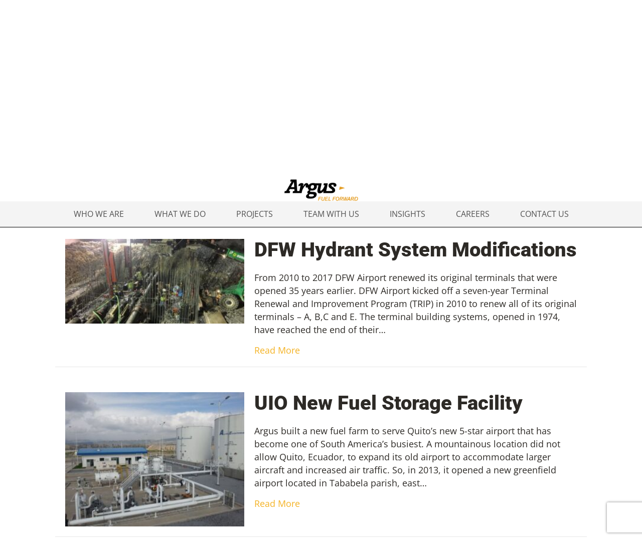

--- FILE ---
content_type: text/html; charset=UTF-8
request_url: https://argusco.com/category/argus-projects/services/engineering/page/3/
body_size: 55304
content:
<!DOCTYPE html>
<html lang="en-US">
<head><script>if(navigator.userAgent.match(/MSIE|Internet Explorer/i)||navigator.userAgent.match(/Trident\/7\..*?rv:11/i)){var href=document.location.href;if(!href.match(/[?&]nowprocket/)){if(href.indexOf("?")==-1){if(href.indexOf("#")==-1){document.location.href=href+"?nowprocket=1"}else{document.location.href=href.replace("#","?nowprocket=1#")}}else{if(href.indexOf("#")==-1){document.location.href=href+"&nowprocket=1"}else{document.location.href=href.replace("#","&nowprocket=1#")}}}}</script><script>class RocketLazyLoadScripts{constructor(e){this.v="1.2.3",this.triggerEvents=e,this.userEventHandler=this._triggerListener.bind(this),this.touchStartHandler=this._onTouchStart.bind(this),this.touchMoveHandler=this._onTouchMove.bind(this),this.touchEndHandler=this._onTouchEnd.bind(this),this.clickHandler=this._onClick.bind(this),this.interceptedClicks=[],window.addEventListener("pageshow",t=>{this.persisted=t.persisted}),window.addEventListener("DOMContentLoaded",()=>{this._preconnect3rdParties()}),this.delayedScripts={normal:[],async:[],defer:[]},this.trash=[],this.allJQueries=[]}_addUserInteractionListener(t){if(document.hidden){t._triggerListener();return}this.triggerEvents.forEach(e=>window.addEventListener(e,t.userEventHandler,{passive:!0})),window.addEventListener("touchstart",t.touchStartHandler,{passive:!0}),window.addEventListener("mousedown",t.touchStartHandler),document.addEventListener("visibilitychange",t.userEventHandler)}_removeUserInteractionListener(){this.triggerEvents.forEach(t=>window.removeEventListener(t,this.userEventHandler,{passive:!0})),document.removeEventListener("visibilitychange",this.userEventHandler)}_onTouchStart(t){"HTML"!==t.target.tagName&&(window.addEventListener("touchend",this.touchEndHandler),window.addEventListener("mouseup",this.touchEndHandler),window.addEventListener("touchmove",this.touchMoveHandler,{passive:!0}),window.addEventListener("mousemove",this.touchMoveHandler),t.target.addEventListener("click",this.clickHandler),this._renameDOMAttribute(t.target,"onclick","rocket-onclick"),this._pendingClickStarted())}_onTouchMove(t){window.removeEventListener("touchend",this.touchEndHandler),window.removeEventListener("mouseup",this.touchEndHandler),window.removeEventListener("touchmove",this.touchMoveHandler,{passive:!0}),window.removeEventListener("mousemove",this.touchMoveHandler),t.target.removeEventListener("click",this.clickHandler),this._renameDOMAttribute(t.target,"rocket-onclick","onclick"),this._pendingClickFinished()}_onTouchEnd(t){window.removeEventListener("touchend",this.touchEndHandler),window.removeEventListener("mouseup",this.touchEndHandler),window.removeEventListener("touchmove",this.touchMoveHandler,{passive:!0}),window.removeEventListener("mousemove",this.touchMoveHandler)}_onClick(t){t.target.removeEventListener("click",this.clickHandler),this._renameDOMAttribute(t.target,"rocket-onclick","onclick"),this.interceptedClicks.push(t),t.preventDefault(),t.stopPropagation(),t.stopImmediatePropagation(),this._pendingClickFinished()}_replayClicks(){window.removeEventListener("touchstart",this.touchStartHandler,{passive:!0}),window.removeEventListener("mousedown",this.touchStartHandler),this.interceptedClicks.forEach(t=>{t.target.dispatchEvent(new MouseEvent("click",{view:t.view,bubbles:!0,cancelable:!0}))})}_waitForPendingClicks(){return new Promise(t=>{this._isClickPending?this._pendingClickFinished=t:t()})}_pendingClickStarted(){this._isClickPending=!0}_pendingClickFinished(){this._isClickPending=!1}_renameDOMAttribute(t,e,r){t.hasAttribute&&t.hasAttribute(e)&&(event.target.setAttribute(r,event.target.getAttribute(e)),event.target.removeAttribute(e))}_triggerListener(){this._removeUserInteractionListener(this),"loading"===document.readyState?document.addEventListener("DOMContentLoaded",this._loadEverythingNow.bind(this)):this._loadEverythingNow()}_preconnect3rdParties(){let t=[];document.querySelectorAll("script[type=rocketlazyloadscript]").forEach(e=>{if(e.hasAttribute("src")){let r=new URL(e.src).origin;r!==location.origin&&t.push({src:r,crossOrigin:e.crossOrigin||"module"===e.getAttribute("data-rocket-type")})}}),t=[...new Map(t.map(t=>[JSON.stringify(t),t])).values()],this._batchInjectResourceHints(t,"preconnect")}async _loadEverythingNow(){this.lastBreath=Date.now(),this._delayEventListeners(this),this._delayJQueryReady(this),this._handleDocumentWrite(),this._registerAllDelayedScripts(),this._preloadAllScripts(),await this._loadScriptsFromList(this.delayedScripts.normal),await this._loadScriptsFromList(this.delayedScripts.defer),await this._loadScriptsFromList(this.delayedScripts.async);try{await this._triggerDOMContentLoaded(),await this._triggerWindowLoad()}catch(t){console.error(t)}window.dispatchEvent(new Event("rocket-allScriptsLoaded")),this._waitForPendingClicks().then(()=>{this._replayClicks()}),this._emptyTrash()}_registerAllDelayedScripts(){document.querySelectorAll("script[type=rocketlazyloadscript]").forEach(t=>{t.hasAttribute("data-rocket-src")?t.hasAttribute("async")&&!1!==t.async?this.delayedScripts.async.push(t):t.hasAttribute("defer")&&!1!==t.defer||"module"===t.getAttribute("data-rocket-type")?this.delayedScripts.defer.push(t):this.delayedScripts.normal.push(t):this.delayedScripts.normal.push(t)})}async _transformScript(t){return new Promise((await this._littleBreath(),navigator.userAgent.indexOf("Firefox/")>0||""===navigator.vendor)?e=>{let r=document.createElement("script");[...t.attributes].forEach(t=>{let e=t.nodeName;"type"!==e&&("data-rocket-type"===e&&(e="type"),"data-rocket-src"===e&&(e="src"),r.setAttribute(e,t.nodeValue))}),t.text&&(r.text=t.text),r.hasAttribute("src")?(r.addEventListener("load",e),r.addEventListener("error",e)):(r.text=t.text,e());try{t.parentNode.replaceChild(r,t)}catch(i){e()}}:async e=>{function r(){t.setAttribute("data-rocket-status","failed"),e()}try{let i=t.getAttribute("data-rocket-type"),n=t.getAttribute("data-rocket-src");t.text,i?(t.type=i,t.removeAttribute("data-rocket-type")):t.removeAttribute("type"),t.addEventListener("load",function r(){t.setAttribute("data-rocket-status","executed"),e()}),t.addEventListener("error",r),n?(t.removeAttribute("data-rocket-src"),t.src=n):t.src="data:text/javascript;base64,"+window.btoa(unescape(encodeURIComponent(t.text)))}catch(s){r()}})}async _loadScriptsFromList(t){let e=t.shift();return e&&e.isConnected?(await this._transformScript(e),this._loadScriptsFromList(t)):Promise.resolve()}_preloadAllScripts(){this._batchInjectResourceHints([...this.delayedScripts.normal,...this.delayedScripts.defer,...this.delayedScripts.async],"preload")}_batchInjectResourceHints(t,e){var r=document.createDocumentFragment();t.forEach(t=>{let i=t.getAttribute&&t.getAttribute("data-rocket-src")||t.src;if(i){let n=document.createElement("link");n.href=i,n.rel=e,"preconnect"!==e&&(n.as="script"),t.getAttribute&&"module"===t.getAttribute("data-rocket-type")&&(n.crossOrigin=!0),t.crossOrigin&&(n.crossOrigin=t.crossOrigin),t.integrity&&(n.integrity=t.integrity),r.appendChild(n),this.trash.push(n)}}),document.head.appendChild(r)}_delayEventListeners(t){let e={};function r(t,r){!function t(r){!e[r]&&(e[r]={originalFunctions:{add:r.addEventListener,remove:r.removeEventListener},eventsToRewrite:[]},r.addEventListener=function(){arguments[0]=i(arguments[0]),e[r].originalFunctions.add.apply(r,arguments)},r.removeEventListener=function(){arguments[0]=i(arguments[0]),e[r].originalFunctions.remove.apply(r,arguments)});function i(t){return e[r].eventsToRewrite.indexOf(t)>=0?"rocket-"+t:t}}(t),e[t].eventsToRewrite.push(r)}function i(t,e){let r=t[e];Object.defineProperty(t,e,{get:()=>r||function(){},set(i){t["rocket"+e]=r=i}})}r(document,"DOMContentLoaded"),r(window,"DOMContentLoaded"),r(window,"load"),r(window,"pageshow"),r(document,"readystatechange"),i(document,"onreadystatechange"),i(window,"onload"),i(window,"onpageshow")}_delayJQueryReady(t){let e;function r(r){if(r&&r.fn&&!t.allJQueries.includes(r)){r.fn.ready=r.fn.init.prototype.ready=function(e){return t.domReadyFired?e.bind(document)(r):document.addEventListener("rocket-DOMContentLoaded",()=>e.bind(document)(r)),r([])};let i=r.fn.on;r.fn.on=r.fn.init.prototype.on=function(){if(this[0]===window){function t(t){return t.split(" ").map(t=>"load"===t||0===t.indexOf("load.")?"rocket-jquery-load":t).join(" ")}"string"==typeof arguments[0]||arguments[0]instanceof String?arguments[0]=t(arguments[0]):"object"==typeof arguments[0]&&Object.keys(arguments[0]).forEach(e=>{let r=arguments[0][e];delete arguments[0][e],arguments[0][t(e)]=r})}return i.apply(this,arguments),this},t.allJQueries.push(r)}e=r}r(window.jQuery),Object.defineProperty(window,"jQuery",{get:()=>e,set(t){r(t)}})}async _triggerDOMContentLoaded(){this.domReadyFired=!0,await this._littleBreath(),document.dispatchEvent(new Event("rocket-DOMContentLoaded")),await this._littleBreath(),window.dispatchEvent(new Event("rocket-DOMContentLoaded")),await this._littleBreath(),document.dispatchEvent(new Event("rocket-readystatechange")),await this._littleBreath(),document.rocketonreadystatechange&&document.rocketonreadystatechange()}async _triggerWindowLoad(){await this._littleBreath(),window.dispatchEvent(new Event("rocket-load")),await this._littleBreath(),window.rocketonload&&window.rocketonload(),await this._littleBreath(),this.allJQueries.forEach(t=>t(window).trigger("rocket-jquery-load")),await this._littleBreath();let t=new Event("rocket-pageshow");t.persisted=this.persisted,window.dispatchEvent(t),await this._littleBreath(),window.rocketonpageshow&&window.rocketonpageshow({persisted:this.persisted})}_handleDocumentWrite(){let t=new Map;document.write=document.writeln=function(e){let r=document.currentScript;r||console.error("WPRocket unable to document.write this: "+e);let i=document.createRange(),n=r.parentElement,s=t.get(r);void 0===s&&(s=r.nextSibling,t.set(r,s));let a=document.createDocumentFragment();i.setStart(a,0),a.appendChild(i.createContextualFragment(e)),n.insertBefore(a,s)}}async _littleBreath(){Date.now()-this.lastBreath>45&&(await this._requestAnimFrame(),this.lastBreath=Date.now())}async _requestAnimFrame(){return document.hidden?new Promise(t=>setTimeout(t)):new Promise(t=>requestAnimationFrame(t))}_emptyTrash(){this.trash.forEach(t=>t.remove())}}</script>
<meta charset="UTF-8" />
<script>
var gform;gform||(document.addEventListener("gform_main_scripts_loaded",function(){gform.scriptsLoaded=!0}),document.addEventListener("gform/theme/scripts_loaded",function(){gform.themeScriptsLoaded=!0}),window.addEventListener("DOMContentLoaded",function(){gform.domLoaded=!0}),gform={domLoaded:!1,scriptsLoaded:!1,themeScriptsLoaded:!1,isFormEditor:()=>"function"==typeof InitializeEditor,callIfLoaded:function(o){return!(!gform.domLoaded||!gform.scriptsLoaded||!gform.themeScriptsLoaded&&!gform.isFormEditor()||(gform.isFormEditor()&&console.warn("The use of gform.initializeOnLoaded() is deprecated in the form editor context and will be removed in Gravity Forms 3.1."),o(),0))},initializeOnLoaded:function(o){gform.callIfLoaded(o)||(document.addEventListener("gform_main_scripts_loaded",()=>{gform.scriptsLoaded=!0,gform.callIfLoaded(o)}),document.addEventListener("gform/theme/scripts_loaded",()=>{gform.themeScriptsLoaded=!0,gform.callIfLoaded(o)}),window.addEventListener("DOMContentLoaded",()=>{gform.domLoaded=!0,gform.callIfLoaded(o)}))},hooks:{action:{},filter:{}},addAction:function(o,r,e,t){gform.addHook("action",o,r,e,t)},addFilter:function(o,r,e,t){gform.addHook("filter",o,r,e,t)},doAction:function(o){gform.doHook("action",o,arguments)},applyFilters:function(o){return gform.doHook("filter",o,arguments)},removeAction:function(o,r){gform.removeHook("action",o,r)},removeFilter:function(o,r,e){gform.removeHook("filter",o,r,e)},addHook:function(o,r,e,t,n){null==gform.hooks[o][r]&&(gform.hooks[o][r]=[]);var d=gform.hooks[o][r];null==n&&(n=r+"_"+d.length),gform.hooks[o][r].push({tag:n,callable:e,priority:t=null==t?10:t})},doHook:function(r,o,e){var t;if(e=Array.prototype.slice.call(e,1),null!=gform.hooks[r][o]&&((o=gform.hooks[r][o]).sort(function(o,r){return o.priority-r.priority}),o.forEach(function(o){"function"!=typeof(t=o.callable)&&(t=window[t]),"action"==r?t.apply(null,e):e[0]=t.apply(null,e)})),"filter"==r)return e[0]},removeHook:function(o,r,t,n){var e;null!=gform.hooks[o][r]&&(e=(e=gform.hooks[o][r]).filter(function(o,r,e){return!!(null!=n&&n!=o.tag||null!=t&&t!=o.priority)}),gform.hooks[o][r]=e)}});
</script>

<meta name='viewport' content='width=device-width, initial-scale=1.0' />
<meta http-equiv='X-UA-Compatible' content='IE=edge' />
<link rel="profile" href="https://gmpg.org/xfn/11" />
<meta name='robots' content='max-image-preview:large' />

	<!-- This site is optimized with the Yoast SEO Premium plugin v26.6 (Yoast SEO v26.6) - https://yoast.com/wordpress/plugins/seo/ -->
	<title>Engineering Archives - Page 3 of 5 - Argus Companies</title>
<style id="wpr-usedcss">img:is([sizes=auto i],[sizes^="auto," i]){contain-intrinsic-size:3000px 1500px}img.emoji{display:inline!important;border:none!important;box-shadow:none!important;height:1em!important;width:1em!important;margin:0 .07em!important;vertical-align:-.1em!important;background:0 0!important;padding:0!important}:where(.wp-block-button__link){border-radius:9999px;box-shadow:none;padding:calc(.667em + 2px) calc(1.333em + 2px);text-decoration:none}:root :where(.wp-block-button .wp-block-button__link.is-style-outline),:root :where(.wp-block-button.is-style-outline>.wp-block-button__link){border:2px solid;padding:.667em 1.333em}:root :where(.wp-block-button .wp-block-button__link.is-style-outline:not(.has-text-color)),:root :where(.wp-block-button.is-style-outline>.wp-block-button__link:not(.has-text-color)){color:currentColor}:root :where(.wp-block-button .wp-block-button__link.is-style-outline:not(.has-background)),:root :where(.wp-block-button.is-style-outline>.wp-block-button__link:not(.has-background)){background-color:initial;background-image:none}:where(.wp-block-calendar table:not(.has-background) th){background:#ddd}:where(.wp-block-columns){margin-bottom:1.75em}:where(.wp-block-columns.has-background){padding:1.25em 2.375em}:where(.wp-block-post-comments input[type=submit]){border:none}:where(.wp-block-cover-image:not(.has-text-color)),:where(.wp-block-cover:not(.has-text-color)){color:#fff}:where(.wp-block-cover-image.is-light:not(.has-text-color)),:where(.wp-block-cover.is-light:not(.has-text-color)){color:#000}:root :where(.wp-block-cover h1:not(.has-text-color)),:root :where(.wp-block-cover h2:not(.has-text-color)),:root :where(.wp-block-cover h3:not(.has-text-color)),:root :where(.wp-block-cover h4:not(.has-text-color)),:root :where(.wp-block-cover h5:not(.has-text-color)),:root :where(.wp-block-cover h6:not(.has-text-color)),:root :where(.wp-block-cover p:not(.has-text-color)){color:inherit}:where(.wp-block-file){margin-bottom:1.5em}:where(.wp-block-file__button){border-radius:2em;display:inline-block;padding:.5em 1em}:where(.wp-block-file__button):is(a):active,:where(.wp-block-file__button):is(a):focus,:where(.wp-block-file__button):is(a):hover,:where(.wp-block-file__button):is(a):visited{box-shadow:none;color:#fff;opacity:.85;text-decoration:none}:where(.wp-block-group.wp-block-group-is-layout-constrained){position:relative}:root :where(.wp-block-image.is-style-rounded img,.wp-block-image .is-style-rounded img){border-radius:9999px}:where(.wp-block-latest-comments:not([style*=line-height] .wp-block-latest-comments__comment)){line-height:1.1}:where(.wp-block-latest-comments:not([style*=line-height] .wp-block-latest-comments__comment-excerpt p)){line-height:1.8}:root :where(.wp-block-latest-posts.is-grid){padding:0}:root :where(.wp-block-latest-posts.wp-block-latest-posts__list){padding-left:0}ul{box-sizing:border-box}:root :where(.wp-block-list.has-background){padding:1.25em 2.375em}:where(.wp-block-navigation.has-background .wp-block-navigation-item a:not(.wp-element-button)),:where(.wp-block-navigation.has-background .wp-block-navigation-submenu a:not(.wp-element-button)){padding:.5em 1em}:where(.wp-block-navigation .wp-block-navigation__submenu-container .wp-block-navigation-item a:not(.wp-element-button)),:where(.wp-block-navigation .wp-block-navigation__submenu-container .wp-block-navigation-submenu a:not(.wp-element-button)),:where(.wp-block-navigation .wp-block-navigation__submenu-container .wp-block-navigation-submenu button.wp-block-navigation-item__content),:where(.wp-block-navigation .wp-block-navigation__submenu-container .wp-block-pages-list__item button.wp-block-navigation-item__content){padding:.5em 1em}:root :where(p.has-background){padding:1.25em 2.375em}:where(p.has-text-color:not(.has-link-color)) a{color:inherit}:where(.wp-block-post-comments-form) input:not([type=submit]),:where(.wp-block-post-comments-form) textarea{border:1px solid #949494;font-family:inherit;font-size:1em}:where(.wp-block-post-comments-form) input:where(:not([type=submit]):not([type=checkbox])),:where(.wp-block-post-comments-form) textarea{padding:calc(.667em + 2px)}:where(.wp-block-post-excerpt){box-sizing:border-box;margin-bottom:var(--wp--style--block-gap);margin-top:var(--wp--style--block-gap)}:where(.wp-block-preformatted.has-background){padding:1.25em 2.375em}:where(.wp-block-search__button){border:1px solid #ccc;padding:6px 10px}:where(.wp-block-search__input){font-family:inherit;font-size:inherit;font-style:inherit;font-weight:inherit;letter-spacing:inherit;line-height:inherit;text-transform:inherit}:where(.wp-block-search__button-inside .wp-block-search__inside-wrapper){border:1px solid #949494;box-sizing:border-box;padding:4px}:where(.wp-block-search__button-inside .wp-block-search__inside-wrapper) .wp-block-search__input{border:none;border-radius:0;padding:0 4px}:where(.wp-block-search__button-inside .wp-block-search__inside-wrapper) .wp-block-search__input:focus{outline:0}:where(.wp-block-search__button-inside .wp-block-search__inside-wrapper) :where(.wp-block-search__button){padding:4px 8px}:root :where(.wp-block-separator.is-style-dots){height:auto;line-height:1;text-align:center}:root :where(.wp-block-separator.is-style-dots):before{color:currentColor;content:"···";font-family:serif;font-size:1.5em;letter-spacing:2em;padding-left:2em}:root :where(.wp-block-site-logo.is-style-rounded){border-radius:9999px}:where(.wp-block-social-links:not(.is-style-logos-only)) .wp-social-link{background-color:#f0f0f0;color:#444}:where(.wp-block-social-links:not(.is-style-logos-only)) .wp-social-link-amazon{background-color:#f90;color:#fff}:where(.wp-block-social-links:not(.is-style-logos-only)) .wp-social-link-bandcamp{background-color:#1ea0c3;color:#fff}:where(.wp-block-social-links:not(.is-style-logos-only)) .wp-social-link-behance{background-color:#0757fe;color:#fff}:where(.wp-block-social-links:not(.is-style-logos-only)) .wp-social-link-bluesky{background-color:#0a7aff;color:#fff}:where(.wp-block-social-links:not(.is-style-logos-only)) .wp-social-link-codepen{background-color:#1e1f26;color:#fff}:where(.wp-block-social-links:not(.is-style-logos-only)) .wp-social-link-deviantart{background-color:#02e49b;color:#fff}:where(.wp-block-social-links:not(.is-style-logos-only)) .wp-social-link-discord{background-color:#5865f2;color:#fff}:where(.wp-block-social-links:not(.is-style-logos-only)) .wp-social-link-dribbble{background-color:#e94c89;color:#fff}:where(.wp-block-social-links:not(.is-style-logos-only)) .wp-social-link-dropbox{background-color:#4280ff;color:#fff}:where(.wp-block-social-links:not(.is-style-logos-only)) .wp-social-link-etsy{background-color:#f45800;color:#fff}:where(.wp-block-social-links:not(.is-style-logos-only)) .wp-social-link-facebook{background-color:#0866ff;color:#fff}:where(.wp-block-social-links:not(.is-style-logos-only)) .wp-social-link-fivehundredpx{background-color:#000;color:#fff}:where(.wp-block-social-links:not(.is-style-logos-only)) .wp-social-link-flickr{background-color:#0461dd;color:#fff}:where(.wp-block-social-links:not(.is-style-logos-only)) .wp-social-link-foursquare{background-color:#e65678;color:#fff}:where(.wp-block-social-links:not(.is-style-logos-only)) .wp-social-link-github{background-color:#24292d;color:#fff}:where(.wp-block-social-links:not(.is-style-logos-only)) .wp-social-link-goodreads{background-color:#eceadd;color:#382110}:where(.wp-block-social-links:not(.is-style-logos-only)) .wp-social-link-google{background-color:#ea4434;color:#fff}:where(.wp-block-social-links:not(.is-style-logos-only)) .wp-social-link-gravatar{background-color:#1d4fc4;color:#fff}:where(.wp-block-social-links:not(.is-style-logos-only)) .wp-social-link-instagram{background-color:#f00075;color:#fff}:where(.wp-block-social-links:not(.is-style-logos-only)) .wp-social-link-lastfm{background-color:#e21b24;color:#fff}:where(.wp-block-social-links:not(.is-style-logos-only)) .wp-social-link-linkedin{background-color:#0d66c2;color:#fff}:where(.wp-block-social-links:not(.is-style-logos-only)) .wp-social-link-mastodon{background-color:#3288d4;color:#fff}:where(.wp-block-social-links:not(.is-style-logos-only)) .wp-social-link-medium{background-color:#000;color:#fff}:where(.wp-block-social-links:not(.is-style-logos-only)) .wp-social-link-meetup{background-color:#f6405f;color:#fff}:where(.wp-block-social-links:not(.is-style-logos-only)) .wp-social-link-patreon{background-color:#000;color:#fff}:where(.wp-block-social-links:not(.is-style-logos-only)) .wp-social-link-pinterest{background-color:#e60122;color:#fff}:where(.wp-block-social-links:not(.is-style-logos-only)) .wp-social-link-pocket{background-color:#ef4155;color:#fff}:where(.wp-block-social-links:not(.is-style-logos-only)) .wp-social-link-reddit{background-color:#ff4500;color:#fff}:where(.wp-block-social-links:not(.is-style-logos-only)) .wp-social-link-skype{background-color:#0478d7;color:#fff}:where(.wp-block-social-links:not(.is-style-logos-only)) .wp-social-link-snapchat{background-color:#fefc00;color:#fff;stroke:#000}:where(.wp-block-social-links:not(.is-style-logos-only)) .wp-social-link-soundcloud{background-color:#ff5600;color:#fff}:where(.wp-block-social-links:not(.is-style-logos-only)) .wp-social-link-spotify{background-color:#1bd760;color:#fff}:where(.wp-block-social-links:not(.is-style-logos-only)) .wp-social-link-telegram{background-color:#2aabee;color:#fff}:where(.wp-block-social-links:not(.is-style-logos-only)) .wp-social-link-threads{background-color:#000;color:#fff}:where(.wp-block-social-links:not(.is-style-logos-only)) .wp-social-link-tiktok{background-color:#000;color:#fff}:where(.wp-block-social-links:not(.is-style-logos-only)) .wp-social-link-tumblr{background-color:#011835;color:#fff}:where(.wp-block-social-links:not(.is-style-logos-only)) .wp-social-link-twitch{background-color:#6440a4;color:#fff}:where(.wp-block-social-links:not(.is-style-logos-only)) .wp-social-link-twitter{background-color:#1da1f2;color:#fff}:where(.wp-block-social-links:not(.is-style-logos-only)) .wp-social-link-vimeo{background-color:#1eb7ea;color:#fff}:where(.wp-block-social-links:not(.is-style-logos-only)) .wp-social-link-vk{background-color:#4680c2;color:#fff}:where(.wp-block-social-links:not(.is-style-logos-only)) .wp-social-link-wordpress{background-color:#3499cd;color:#fff}:where(.wp-block-social-links:not(.is-style-logos-only)) .wp-social-link-whatsapp{background-color:#25d366;color:#fff}:where(.wp-block-social-links:not(.is-style-logos-only)) .wp-social-link-x{background-color:#000;color:#fff}:where(.wp-block-social-links:not(.is-style-logos-only)) .wp-social-link-yelp{background-color:#d32422;color:#fff}:where(.wp-block-social-links:not(.is-style-logos-only)) .wp-social-link-youtube{background-color:red;color:#fff}:where(.wp-block-social-links.is-style-logos-only) .wp-social-link{background:0 0}:where(.wp-block-social-links.is-style-logos-only) .wp-social-link svg{height:1.25em;width:1.25em}:where(.wp-block-social-links.is-style-logos-only) .wp-social-link-amazon{color:#f90}:where(.wp-block-social-links.is-style-logos-only) .wp-social-link-bandcamp{color:#1ea0c3}:where(.wp-block-social-links.is-style-logos-only) .wp-social-link-behance{color:#0757fe}:where(.wp-block-social-links.is-style-logos-only) .wp-social-link-bluesky{color:#0a7aff}:where(.wp-block-social-links.is-style-logos-only) .wp-social-link-codepen{color:#1e1f26}:where(.wp-block-social-links.is-style-logos-only) .wp-social-link-deviantart{color:#02e49b}:where(.wp-block-social-links.is-style-logos-only) .wp-social-link-discord{color:#5865f2}:where(.wp-block-social-links.is-style-logos-only) .wp-social-link-dribbble{color:#e94c89}:where(.wp-block-social-links.is-style-logos-only) .wp-social-link-dropbox{color:#4280ff}:where(.wp-block-social-links.is-style-logos-only) .wp-social-link-etsy{color:#f45800}:where(.wp-block-social-links.is-style-logos-only) .wp-social-link-facebook{color:#0866ff}:where(.wp-block-social-links.is-style-logos-only) .wp-social-link-fivehundredpx{color:#000}:where(.wp-block-social-links.is-style-logos-only) .wp-social-link-flickr{color:#0461dd}:where(.wp-block-social-links.is-style-logos-only) .wp-social-link-foursquare{color:#e65678}:where(.wp-block-social-links.is-style-logos-only) .wp-social-link-github{color:#24292d}:where(.wp-block-social-links.is-style-logos-only) .wp-social-link-goodreads{color:#382110}:where(.wp-block-social-links.is-style-logos-only) .wp-social-link-google{color:#ea4434}:where(.wp-block-social-links.is-style-logos-only) .wp-social-link-gravatar{color:#1d4fc4}:where(.wp-block-social-links.is-style-logos-only) .wp-social-link-instagram{color:#f00075}:where(.wp-block-social-links.is-style-logos-only) .wp-social-link-lastfm{color:#e21b24}:where(.wp-block-social-links.is-style-logos-only) .wp-social-link-linkedin{color:#0d66c2}:where(.wp-block-social-links.is-style-logos-only) .wp-social-link-mastodon{color:#3288d4}:where(.wp-block-social-links.is-style-logos-only) .wp-social-link-medium{color:#000}:where(.wp-block-social-links.is-style-logos-only) .wp-social-link-meetup{color:#f6405f}:where(.wp-block-social-links.is-style-logos-only) .wp-social-link-patreon{color:#000}:where(.wp-block-social-links.is-style-logos-only) .wp-social-link-pinterest{color:#e60122}:where(.wp-block-social-links.is-style-logos-only) .wp-social-link-pocket{color:#ef4155}:where(.wp-block-social-links.is-style-logos-only) .wp-social-link-reddit{color:#ff4500}:where(.wp-block-social-links.is-style-logos-only) .wp-social-link-skype{color:#0478d7}:where(.wp-block-social-links.is-style-logos-only) .wp-social-link-snapchat{color:#fff;stroke:#000}:where(.wp-block-social-links.is-style-logos-only) .wp-social-link-soundcloud{color:#ff5600}:where(.wp-block-social-links.is-style-logos-only) .wp-social-link-spotify{color:#1bd760}:where(.wp-block-social-links.is-style-logos-only) .wp-social-link-telegram{color:#2aabee}:where(.wp-block-social-links.is-style-logos-only) .wp-social-link-threads{color:#000}:where(.wp-block-social-links.is-style-logos-only) .wp-social-link-tiktok{color:#000}:where(.wp-block-social-links.is-style-logos-only) .wp-social-link-tumblr{color:#011835}:where(.wp-block-social-links.is-style-logos-only) .wp-social-link-twitch{color:#6440a4}:where(.wp-block-social-links.is-style-logos-only) .wp-social-link-twitter{color:#1da1f2}:where(.wp-block-social-links.is-style-logos-only) .wp-social-link-vimeo{color:#1eb7ea}:where(.wp-block-social-links.is-style-logos-only) .wp-social-link-vk{color:#4680c2}:where(.wp-block-social-links.is-style-logos-only) .wp-social-link-whatsapp{color:#25d366}:where(.wp-block-social-links.is-style-logos-only) .wp-social-link-wordpress{color:#3499cd}:where(.wp-block-social-links.is-style-logos-only) .wp-social-link-x{color:#000}:where(.wp-block-social-links.is-style-logos-only) .wp-social-link-yelp{color:#d32422}:where(.wp-block-social-links.is-style-logos-only) .wp-social-link-youtube{color:red}:root :where(.wp-block-social-links .wp-social-link a){padding:.25em}:root :where(.wp-block-social-links.is-style-logos-only .wp-social-link a){padding:0}:root :where(.wp-block-social-links.is-style-pill-shape .wp-social-link a){padding-left:.6666666667em;padding-right:.6666666667em}:root :where(.wp-block-tag-cloud.is-style-outline){display:flex;flex-wrap:wrap;gap:1ch}:root :where(.wp-block-tag-cloud.is-style-outline a){border:1px solid;font-size:unset!important;margin-right:0;padding:1ch 2ch;text-decoration:none!important}:root :where(.wp-block-table-of-contents){box-sizing:border-box}:where(.wp-block-term-description){box-sizing:border-box;margin-bottom:var(--wp--style--block-gap);margin-top:var(--wp--style--block-gap)}:where(pre.wp-block-verse){font-family:inherit}:root{--wp--preset--font-size--normal:16px;--wp--preset--font-size--huge:42px}.screen-reader-text{border:0;clip-path:inset(50%);height:1px;margin:-1px;overflow:hidden;padding:0;position:absolute;width:1px;word-wrap:normal!important}.screen-reader-text:focus{background-color:#ddd;clip-path:none;color:#444;display:block;font-size:1em;height:auto;left:5px;line-height:normal;padding:15px 23px 14px;text-decoration:none;top:5px;width:auto;z-index:100000}html :where(.has-border-color){border-style:solid}html :where([style*=border-top-color]){border-top-style:solid}html :where([style*=border-right-color]){border-right-style:solid}html :where([style*=border-bottom-color]){border-bottom-style:solid}html :where([style*=border-left-color]){border-left-style:solid}html :where([style*=border-width]){border-style:solid}html :where([style*=border-top-width]){border-top-style:solid}html :where([style*=border-right-width]){border-right-style:solid}html :where([style*=border-bottom-width]){border-bottom-style:solid}html :where([style*=border-left-width]){border-left-style:solid}html :where(img[class*=wp-image-]){height:auto;max-width:100%}:where(figure){margin:0 0 1em}html :where(.is-position-sticky){--wp-admin--admin-bar--position-offset:var(--wp-admin--admin-bar--height,0px)}@media screen and (max-width:600px){html :where(.is-position-sticky){--wp-admin--admin-bar--position-offset:0px}}:root :where(.wp-block-image figcaption){color:#555;font-size:13px;text-align:center}:where(.wp-block-group.has-background){padding:1.25em 2.375em}:root :where(.wp-block-template-part.has-background){margin-bottom:0;margin-top:0;padding:1.25em 2.375em}:root{--wp--preset--aspect-ratio--square:1;--wp--preset--aspect-ratio--4-3:4/3;--wp--preset--aspect-ratio--3-4:3/4;--wp--preset--aspect-ratio--3-2:3/2;--wp--preset--aspect-ratio--2-3:2/3;--wp--preset--aspect-ratio--16-9:16/9;--wp--preset--aspect-ratio--9-16:9/16;--wp--preset--color--black:#000000;--wp--preset--color--cyan-bluish-gray:#abb8c3;--wp--preset--color--white:#ffffff;--wp--preset--color--pale-pink:#f78da7;--wp--preset--color--vivid-red:#cf2e2e;--wp--preset--color--luminous-vivid-orange:#ff6900;--wp--preset--color--luminous-vivid-amber:#fcb900;--wp--preset--color--light-green-cyan:#7bdcb5;--wp--preset--color--vivid-green-cyan:#00d084;--wp--preset--color--pale-cyan-blue:#8ed1fc;--wp--preset--color--vivid-cyan-blue:#0693e3;--wp--preset--color--vivid-purple:#9b51e0;--wp--preset--color--fl-heading-text:#2d2a26;--wp--preset--color--fl-body-bg:#ffffff;--wp--preset--color--fl-body-text:#2d2a26;--wp--preset--color--fl-accent:#f4b223;--wp--preset--color--fl-accent-hover:#0093a1;--wp--preset--color--fl-topbar-bg:#878787;--wp--preset--color--fl-topbar-text:#ffffff;--wp--preset--color--fl-topbar-link:#ffffff;--wp--preset--color--fl-topbar-hover:#dddddd;--wp--preset--color--fl-header-bg:#ffffff;--wp--preset--color--fl-header-text:#2d2a26;--wp--preset--color--fl-header-link:#0093a1;--wp--preset--color--fl-header-hover:#0a0202;--wp--preset--color--fl-nav-bg:#ffffff;--wp--preset--color--fl-nav-link:#0093a1;--wp--preset--color--fl-nav-hover:#2d2a26;--wp--preset--color--fl-content-bg:#ffffff;--wp--preset--color--fl-footer-widgets-bg:#ffffff;--wp--preset--color--fl-footer-widgets-text:#000000;--wp--preset--color--fl-footer-widgets-link:#606060;--wp--preset--color--fl-footer-widgets-hover:#0a0303;--wp--preset--color--fl-footer-bg:#ffffff;--wp--preset--color--fl-footer-text:#000000;--wp--preset--color--fl-footer-link:#757575;--wp--preset--color--fl-footer-hover:#0a0a0a;--wp--preset--gradient--vivid-cyan-blue-to-vivid-purple:linear-gradient(135deg,rgba(6, 147, 227, 1) 0%,rgb(155, 81, 224) 100%);--wp--preset--gradient--light-green-cyan-to-vivid-green-cyan:linear-gradient(135deg,rgb(122, 220, 180) 0%,rgb(0, 208, 130) 100%);--wp--preset--gradient--luminous-vivid-amber-to-luminous-vivid-orange:linear-gradient(135deg,rgba(252, 185, 0, 1) 0%,rgba(255, 105, 0, 1) 100%);--wp--preset--gradient--luminous-vivid-orange-to-vivid-red:linear-gradient(135deg,rgba(255, 105, 0, 1) 0%,rgb(207, 46, 46) 100%);--wp--preset--gradient--very-light-gray-to-cyan-bluish-gray:linear-gradient(135deg,rgb(238, 238, 238) 0%,rgb(169, 184, 195) 100%);--wp--preset--gradient--cool-to-warm-spectrum:linear-gradient(135deg,rgb(74, 234, 220) 0%,rgb(151, 120, 209) 20%,rgb(207, 42, 186) 40%,rgb(238, 44, 130) 60%,rgb(251, 105, 98) 80%,rgb(254, 248, 76) 100%);--wp--preset--gradient--blush-light-purple:linear-gradient(135deg,rgb(255, 206, 236) 0%,rgb(152, 150, 240) 100%);--wp--preset--gradient--blush-bordeaux:linear-gradient(135deg,rgb(254, 205, 165) 0%,rgb(254, 45, 45) 50%,rgb(107, 0, 62) 100%);--wp--preset--gradient--luminous-dusk:linear-gradient(135deg,rgb(255, 203, 112) 0%,rgb(199, 81, 192) 50%,rgb(65, 88, 208) 100%);--wp--preset--gradient--pale-ocean:linear-gradient(135deg,rgb(255, 245, 203) 0%,rgb(182, 227, 212) 50%,rgb(51, 167, 181) 100%);--wp--preset--gradient--electric-grass:linear-gradient(135deg,rgb(202, 248, 128) 0%,rgb(113, 206, 126) 100%);--wp--preset--gradient--midnight:linear-gradient(135deg,rgb(2, 3, 129) 0%,rgb(40, 116, 252) 100%);--wp--preset--font-size--small:13px;--wp--preset--font-size--medium:20px;--wp--preset--font-size--large:36px;--wp--preset--font-size--x-large:42px;--wp--preset--spacing--20:0.44rem;--wp--preset--spacing--30:0.67rem;--wp--preset--spacing--40:1rem;--wp--preset--spacing--50:1.5rem;--wp--preset--spacing--60:2.25rem;--wp--preset--spacing--70:3.38rem;--wp--preset--spacing--80:5.06rem;--wp--preset--shadow--natural:6px 6px 9px rgba(0, 0, 0, .2);--wp--preset--shadow--deep:12px 12px 50px rgba(0, 0, 0, .4);--wp--preset--shadow--sharp:6px 6px 0px rgba(0, 0, 0, .2);--wp--preset--shadow--outlined:6px 6px 0px -3px rgba(255, 255, 255, 1),6px 6px rgba(0, 0, 0, 1);--wp--preset--shadow--crisp:6px 6px 0px rgba(0, 0, 0, 1)}:where(.is-layout-flex){gap:.5em}:where(.is-layout-grid){gap:.5em}:where(.wp-block-post-template.is-layout-flex){gap:1.25em}:where(.wp-block-post-template.is-layout-grid){gap:1.25em}:where(.wp-block-columns.is-layout-flex){gap:2em}:where(.wp-block-columns.is-layout-grid){gap:2em}:root :where(.wp-block-pullquote){font-size:1.5em;line-height:1.6}.wpa-test-msg{background:#d1ecf1!important;border:1px solid #bee5eb!important;border-radius:5px!important;color:#0c5460!important;font-size:14px!important;padding:.75rem 1.25rem!important;font-family:Arial!important;margin-top:5px!important}span.wpa-button{display:inline-block!important;padding-top:5px!important;color:#fff!important;background-color:#6c757d!important;border-color:#6c757d!important;padding:5px 10px!important;border-radius:5px!important;margin-top:5px!important;cursor:pointer!important}#altEmail_container,.altEmail_container{position:absolute!important;overflow:hidden!important;display:inline!important;height:1px!important;width:1px!important;z-index:-1000!important}.fa{display:inline-block;font:14px/1 FontAwesome;font-size:inherit;text-rendering:auto;-webkit-font-smoothing:antialiased;-moz-osx-font-smoothing:grayscale}.fa-video-camera:before{content:"\f03d"}.fa-header:before{content:"\f1dc"}.squares-clear{clear:both}.squares-element{box-sizing:border-box;-moz-box-sizing:border-box;-webkit-box-sizing:border-box}.squares-element>*{margin:0}.squares-element img,.squares-element video{max-width:100%;display:block}.squares-button{text-decoration:none;text-align:center}.squares-button:hover{filter:brightness(1.1);-moz-filter:brightness(1.1);-webkit-filter:brightness(1.1)}.squares-button:active{filter:brightness(.9);-moz-filter:brightness(.9);-webkit-filter:brightness(.9)}.squares-container{width:100%;display:flex;flex-wrap:wrap}@media (min-width:576px){.squares-container{max-width:540px}}@media (min-width:768px){.squares-container{max-width:720px}}@media (min-width:992px){.squares-container{max-width:960px}}@media (min-width:1200px){.squares-container{max-width:1140px}}.sq-col-lg-12,.sq-col-md-12,.sq-col-sm-12{position:relative;width:100%;padding-right:15px;padding-left:15px}@media (min-width:576px){.sq-col-sm-12{-ms-flex:0 0 100%;flex:0 0 100%;max-width:100%}}@media (min-width:768px){.sq-col-md-12{-ms-flex:0 0 100%;flex:0 0 100%;max-width:100%}}@media (min-width:992px){.sq-col-lg-12{-ms-flex:0 0 100%;flex:0 0 100%;max-width:100%}}.imp-noscroll{overflow:hidden}.imp-wrap{position:relative;width:auto;height:auto;-webkit-tap-highlight-color:transparent}.imp-main-image{position:relative!important;width:100%!important;height:100%!important;margin:0!important;max-width:none!important;max-height:none!important;display:block!important;-webkit-touch-callout:none;-webkit-user-select:none;-khtml-user-select:none;-moz-user-select:none;-ms-user-select:none;user-select:none;-webkit-tap-highlight-color:transparent}.imp-zoom-outer-wrap{overflow:hidden}#imp-fullscreen-wrap .imp-zoom-outer-wrap{overflow:visible}#imp-fullscreen-wrap .imp-wrap{position:inherit}.imp-tooltips-container{position:relative;z-index:9999999}.imp-zoom-outer-wrap{overflow:hidden;width:100%;height:100%}.imp-zoom-wrap{transform:scale(1,1) translate(0,0);transform-origin:0 0;width:100%;height:100%}.imp-translate-wrap{width:100%;height:100%}.imp-shape-container{position:absolute;left:0;top:0;width:100%;height:100%}.imp-shape{cursor:pointer;pointer-events:all;transition:all .15s cubic-bezier(.55,0,.1,1);-moz-transition:.15s cubic-bezier(.55,0,.1,1);-webkit-transition:.15s cubic-bezier(.55,0,.1,1);box-sizing:border-box;-moz-box-sizing:border-box;-webkit-box-sizing:border-box}.imp-shape-static{cursor:default}.imp-shape-oval,.imp-shape-rect,.imp-shape-spot,.imp-shape-text{position:absolute}.imp-shape-text{cursor:default}.imp-shape-spot{display:flex;justify-content:center;align-items:center;transition:all .4s cubic-bezier(.075,.82,.165,1);-moz-transition:.4s cubic-bezier(.075,.82,.165,1);-webkit-transition:.4s cubic-bezier(.075,.82,.165,1)}.imp-shape-spot-pin{transform-origin:50% 100%}.imp-shape-icon-shadow{position:absolute;left:0;bottom:0;z-index:0;transform:scale(1,.25);background:-moz-radial-gradient(center,ellipse cover,rgba(0,0,0,.53) 0,rgba(0,0,0,.3) 10%,rgba(0,0,0,.13) 28%,rgba(0,0,0,.04) 44%,rgba(0,0,0,0) 67%,rgba(0,0,0,0) 100%);background:-webkit-radial-gradient(center,ellipse cover,rgba(0,0,0,.53) 0,rgba(0,0,0,.3) 10%,rgba(0,0,0,.13) 28%,rgba(0,0,0,.04) 44%,rgba(0,0,0,0) 67%,rgba(0,0,0,0) 100%);background:radial-gradient(ellipse at center,rgba(0,0,0,.53) 0,rgba(0,0,0,.3) 10%,rgba(0,0,0,.13) 28%,rgba(0,0,0,.04) 44%,rgba(0,0,0,0) 67%,rgba(0,0,0,0) 100%)}.imp-spot-fontawesome-icon{position:relative;z-index:1}.imp-spot-glow{z-index:0;position:absolute;left:50%;top:50%;background:red;animation:1.5s linear ShapeGlowAnimation;animation-iteration-count:infinite}.imp-no-glow .imp-spot-glow{animation:none!important;opacity:0!important}.imp-shape-glow{position:absolute;left:0;top:0;width:100%;height:100%;animation:1.5s linear ShapeGlowAnimation;animation-iteration-count:infinite}.imp-no-glow .imp-shape-glow{animation:none!important;opacity:0!important}@keyframes ShapeGlowAnimation{0%{opacity:0}50%{opacity:1}100%{opacity:0}}.imp-shape img{width:100%}.imp-tooltip{display:none;position:absolute;z-index:1;transition-property:none;-moz-transition-property:none;-webkit-transition-property:none;transition-duration:.2s;-moz-transition-duration:.2s;-webkit-transition-duration:.2s;transition-timing-function:cubic-bezier(.55,0,.1,1);-moz-transition-timing-function:cubic-bezier(.55,0,.1,1);-webkit-transition-timing-function:cubic-bezier(.55,0,.1,1);box-sizing:border-box;-moz-box-sizing:border-box;-webkit-box-sizing:border-box;font-family:sans-serif}.imp-no-transition .imp-tooltip,.imp-sticky-tooltips .imp-tooltip{transition-property:none!important;-moz-transition-property:none!important;-webkit-transition-property:none!important}.imp-tooltip.imp-tooltip-visible{opacity:1!important;z-index:4;transform:scale(1,1)!important;-moz-transform:scale(1,1)!important;-webkit-transform:scale(1,1)!important}.imp-tooltip-title{display:none}.imp-tooltip-buffer{position:absolute}.imp-tooltip-buffer-top{left:0;top:-20px;width:100%;height:20px}.imp-tooltip-buffer-bottom{left:0;top:100%;width:100%;height:20px}.imp-tooltip-buffer-left{left:-20px;top:0;width:20px;height:100%}.imp-tooltip-buffer-right{left:100%;top:0;width:20px;height:100%}.imp-tooltip-buffer-top.imp-tooltip-buffer-large{left:0;top:-60px;width:100%;height:60px}.imp-tooltip-buffer-bottom.imp-tooltip-buffer-large{left:0;top:100%;width:100%;height:60px}.imp-tooltip-buffer-left.imp-tooltip-buffer-large{left:-60px;top:0;width:60px;height:100%}.imp-tooltip-buffer-right.imp-tooltip-buffer-large{left:100%;top:0;width:60px;height:100%}.imp-image-backgrounds-container{z-index:1;position:absolute;left:0;top:0;width:100%;height:100%}.imp-shape-background-image{position:absolute;background-position:center center;background-size:contain;background-repeat:no-repeat}.imp-fullscreen-tooltips-container{display:none;position:fixed;width:100%;height:100%;left:0;top:0;overflow-y:auto;z-index:2147483646}.imp-fullscreen-tooltips-container .imp-fullscreen-tooltip{display:none;position:absolute;left:0;top:0;width:100%;min-height:100%;box-sizing:border-box;-moz-box-sizing:border-box;-webkit-box-sizing:border-box;transition-property:none;-moz-transition-property:none;-webkit-transition-property:none;transition-duration:.2s;-moz-transition-duration:.2s;-webkit-transition-duration:.2s;transition-timing-function:cubic-bezier(.55,0,.1,1);-moz-transition-timing-function:cubic-bezier(.55,0,.1,1);-webkit-transition-timing-function:cubic-bezier(.55,0,.1,1)}.imp-fullscreen-tooltips-container .imp-fullscreen-tooltip.imp-tooltip-visible{opacity:1!important;z-index:3;transform:scale(1,1)!important;-moz-transform:scale(1,1)!important;-webkit-transform:scale(1,1)!important}.imp-fullscreen-tooltips-container .imp-fullscreen-tooltip .imp-tooltip-close-button{position:absolute;right:0;top:0;width:44px;height:44px;font-size:24px;line-height:44px;text-align:center;color:#fff;cursor:pointer;z-index:99}.imp-fullscreen-button{position:absolute;height:44px;line-height:44px;padding:0 12px;background:#fff;border-radius:5px;color:#222;z-index:3;cursor:pointer;-webkit-touch-callout:none;-webkit-user-select:none;-khtml-user-select:none;-moz-user-select:none;-ms-user-select:none;user-select:none}.imp-fullscreen-button i{margin-right:3px}.imp-fullscreen-button-position-0{left:20px;top:20px}.imp-fullscreen-button-position-1{left:50%;top:20px}.imp-fullscreen-button-position-2{right:20px;top:20px}.imp-fullscreen-button-position-3{right:20px;bottom:20px}.imp-fullscreen-button-position-4{left:50%;bottom:20px}.imp-fullscreen-button-position-5{left:20px;bottom:20px}.imp-fullscreen-button-icon-only{width:44px;text-align:center;font-size:18px;padding:0}.imp-fullscreen-button-icon-only i{margin:0}#imp-fullscreen-wrap{position:fixed;z-index:999999;width:100%;height:100%;left:0;top:0;display:flex;justify-content:center;align-items:center}body.imp-fullscreen-mode{overflow:hidden}.imp-ui-navigator-root{position:absolute;left:20px;bottom:20px;cursor:pointer;overflow:hidden;-webkit-touch-callout:none;-webkit-user-select:none;-khtml-user-select:none;-moz-user-select:none;-ms-user-select:none;user-select:none;box-sizing:border-box;-moz-box-sizing:border-box;-webkit-box-sizing:border-box}.imp-ui-navigator-root:active{filter:none!important;-moz-filter:none!important;-webkit-filter:none!important}.imp-ui-navigator-background-image-edgefill{z-index:0;position:absolute;display:block;max-width:150px;max-height:150px;-webkit-user-drag:none;-khtml-user-drag:none;-moz-user-drag:none;-o-user-drag:none;user-drag:none}.imp-ui-navigator-background-image{z-index:1;position:relative;display:block;max-width:150px;max-height:150px;-webkit-user-drag:none;-khtml-user-drag:none;-moz-user-drag:none;-o-user-drag:none;user-drag:none;-webkit-filter:blur(2px);-moz-filter:blur(2px);-o-filter:blur(2px);-ms-filter:blur(2px);filter:blur(2px)}.imp-ui-navigator-overlay{z-index:2;position:absolute;background:#000;width:100%;height:100%;opacity:.25;left:0;top:0}.imp-ui-navigator-window-image{z-index:3;position:absolute;left:0;top:0;display:block;max-width:150px;max-height:150px;-webkit-user-drag:none;-khtml-user-drag:none;-moz-user-drag:none;-o-user-drag:none;user-drag:none}.imp-ui-zoom-button{position:absolute;right:20px;bottom:20px;width:30px;height:30px;cursor:pointer;background:#fff;color:#222;text-align:center;line-height:30px;font-size:12px!important;z-index:1;border-radius:5px;-webkit-touch-callout:none;-webkit-user-select:none;-khtml-user-select:none;-moz-user-select:none;-ms-user-select:none;user-select:none;-webkit-user-drag:none;-khtml-user-drag:none;-moz-user-drag:none;-o-user-drag:none;user-drag:none}.imp-ui-zoom-button-zoom-in{bottom:54px}.imp-ui-layers-menu-wrap{position:absolute;right:20px;top:20px;z-index:1}.imp-ui-layer-switch{position:absolute;z-index:2;left:0;top:0;width:30px;text-align:center;height:22px;line-height:22px;cursor:pointer;border-radius:5px 0 0 0}.imp-ui-layer-switch-down{top:22px;border-radius:0 0 0 5px}.imp-ui-layer-switch i{width:100%;color:#222}.imp-ui-layer-switch:active{background:#0000001a}.imp-ui-layers-select{z-index:1;padding:0 20px 0 40px!important;outline:0;-webkit-appearance:none;font-size:14px;line-height:44px!important;height:44px!important;vertical-align:inherit;margin:0;font-family:inherit;font-weight:inherit;box-shadow:none;background-color:#f8f8f8;color:#222;outline-color:#222;outline-style:none;outline-width:0;border:1px solid #a6a6a6}.imp-ui-element{cursor:pointer;background:#fff;box-shadow:0 2px 5px rgba(0,0,0,.15);border:1px solid #00000059;border-radius:5px;font-family:sans-serif;font-size:14px;box-sizing:content-box;-moz-box-sizing:content-box;-webkit-box-sizing:content-box}.imp-ui-element:active{filter:brightness(.8);-moz-filter:brightness(.8);-webkit-filter:brightness(.8)}.imp-ui-layers-select:active{filter:none}.imp-main-image{z-index:0}.imp-image-backgrounds-container{z-index:1}.imp-shape-container{z-index:2}.imp-ui-element{z-index:3}.imp-ui-scroll-message-wrap{z-index:4}.imp-wrap{align-self:start}.imp-shapes-menu-outer-wrap{display:flex}.imp-shapes-menu-wrap{position:relative;width:240px;background:#fff;flex-shrink:0;box-sizing:border-box;-moz-box-sizing:border-box;-webkit-box-sizing:border-box;display:flex;flex-direction:row}.imp-shapes-menu-wrap.imp-shapes-menu-wrap-with-search-box{padding-top:73px}.imp-shapes-menu-wrap-left{border-right:1px solid #dedede}.imp-shapes-menu-wrap-right{border-left:1px solid #dedede}.imp-shapes-menu-search-box{position:absolute;left:0;top:0;z-index:2;border-bottom:1px solid #dedede;background:#f5f5f5;padding:15px;box-sizing:border-box;-moz-box-sizing:border-box;-webkit-box-sizing:border-box;width:100%;display:flex}.imp-shapes-menu-scroll-wrap{flex:1;overflow-y:auto}.imp-shapes-menu-search-box .imp-shapes-menu-search-box-input-wrap{position:relative;flex:1}.imp-shapes-menu-search-box input{font-size:14px;line-height:40px;padding:0 35px 0 15px;width:100%;box-sizing:border-box;-moz-box-sizing:border-box;-webkit-box-sizing:border-box;outline:0;border:1px solid #dedede}.imp-shapes-menu-search-box input:focus{border:1px solid #a6a6a6}.imp-shapes-menu-search-box .imp-shapes-menu-search-box-input-wrap i{position:absolute;right:14px;top:12px;color:#c7c7c7;font-size:18px}.imp-shapes-menu-wrap .imp-shapes-menu-search-box-input-wrap .fa-times{display:none;cursor:pointer;width:42px;height:42px;right:0;top:0;text-align:center;line-height:42px}.imp-shapes-menu-layer-title{position:relative;padding:0 20px;line-height:40px;background:#f5f5f5;box-shadow:0 2px 5px rgba(0,0,0,.15);z-index:1;font-family:sans-serif;font-size:12px;font-weight:700;color:#222}.imp-shapes-menu-shape-title{color:#222;position:relative;z-index:0;padding:0 20px;line-height:40px;cursor:pointer;border-bottom:1px solid #ececec;font-family:sans-serif;font-size:14px}.imp-shapes-menu-shape-title:hover{background:#f9f9f9}#imp-fullscreen-wrap .imp-wrap{z-index:0}#imp-fullscreen-wrap .imp-shapes-menu-wrap{z-index:1;height:100%;position:absolute;top:0}.imp-fullscreen-root-wrap{flex:1;position:relative;align-items:center;justify-content:center;display:flex;height:100%}#imp-fullscreen-wrap .imp-shapes-menu-wrap.imp-shapes-menu-wrap-left{left:0}#imp-fullscreen-wrap .imp-shapes-menu-wrap.imp-shapes-menu-wrap-right{right:0}.imp-fullscreen-root-wrap.imp-shapes-menu-left{margin-left:240px}.imp-fullscreen-root-wrap.imp-shapes-menu-right{margin-right:240px}.imp-shapes-menu-wrap span.imp-search-highlight{background:#fff05e;border-radius:2px}.imp-shapes-menu-wrap.imp-searching .imp-shapes-menu-search-box-input-wrap .fa-search{display:none}.imp-shapes-menu-wrap.imp-searching .imp-shapes-menu-search-box-input-wrap .fa-times{display:block;color:#222}.imp-shapes-menu-button{position:absolute;width:46px;height:46px;right:20px;top:20px;line-height:46px;text-align:center;box-sizing:border-box;-moz-box-sizing:border-box;-webkit-box-sizing:border-box}.imp-responsive-menu{z-index:2147483647;position:fixed;left:0;top:0;width:100%;height:0;overflow:hidden;transition:all .5s cubic-bezier(.55,0,.1,1);-moz-transition:.5s cubic-bezier(.55,0,.1,1);-webkit-transition:.5s cubic-bezier(.55,0,.1,1)}.imp-responsive-menu .imp-shapes-menu-wrap{position:absolute;left:0;top:0;width:100%;height:100%;transform:translateY(-100%);transition:all .5s cubic-bezier(.55,0,.1,1);-moz-transition:.5s cubic-bezier(.55,0,.1,1);-webkit-transition:.5s cubic-bezier(.55,0,.1,1)}.imp-responsive-menu.imp-responsive-menu-visible{height:100%}.imp-responsive-menu.imp-responsive-menu-visible .imp-shapes-menu-wrap{transform:translateY(0)}.imp-responsive-menu .imp-close-responsive-menu{width:60px;height:42px;text-align:center;font-size:24px;line-height:42px;color:#c7c7c7}.imp-responsive-menu .imp-shapes-menu-search-box{padding-right:0}.imp-ui-scroll-message-wrap{position:absolute;left:0;top:0;width:100%;height:100%;display:none}.imp-ui-scroll-message-wrap-inner{width:100%;height:100%;display:flex;justify-content:center;align-items:center}.imp-ui-scroll-message{padding:10px 30px;line-height:45px;font-size:16px;color:#fff;background:rgba(0,0,0,.66);border-radius:40px;font-family:sans-serif}.imp-ui-scroll-message-button{border:1px solid #fff;border-radius:5px;display:inline-block;line-height:28px;padding:0 7px;margin:0 6px;font-size:12px}.fa,.fas{-moz-osx-font-smoothing:grayscale;-webkit-font-smoothing:antialiased;display:inline-block;font-style:normal;font-variant:normal;text-rendering:auto;line-height:1}.fa-arrows-alt:before{content:"\f0b2"}.fa-bars:before{content:"\f0c9"}.fa-camera:before{content:"\f030"}.fa-caret-down:before{content:"\f0d7"}.fa-caret-up:before{content:"\f0d8"}.fa-ellipsis-h:before{content:"\f141"}.fa-link:before{content:"\f0c1"}.fa-minus:before{content:"\f068"}.fa-paragraph:before{content:"\f1dd"}.fa-plus:before{content:"\f067"}.fa-plus-circle:before{content:"\f055"}.fa-search:before{content:"\f002"}.fa-times:before{content:"\f00d"}.fa-volume-off:before{content:"\f026"}.fa-volume-up:before{content:"\f028"}.fa-youtube:before{content:"\f167"}@font-face{font-family:"Font Awesome 5 Free";font-style:normal;font-weight:400;font-display:swap;src:url(https://argusco.com/wp-content/plugins/bb-plugin/fonts/fontawesome/5.15.4/webfonts/fa-regular-400.eot);src:url(https://argusco.com/wp-content/plugins/bb-plugin/fonts/fontawesome/5.15.4/webfonts/fa-regular-400.eot?#iefix) format("embedded-opentype"),url(https://argusco.com/wp-content/plugins/bb-plugin/fonts/fontawesome/5.15.4/webfonts/fa-regular-400.woff2) format("woff2"),url(https://argusco.com/wp-content/plugins/bb-plugin/fonts/fontawesome/5.15.4/webfonts/fa-regular-400.woff) format("woff"),url(https://argusco.com/wp-content/plugins/bb-plugin/fonts/fontawesome/5.15.4/webfonts/fa-regular-400.ttf) format("truetype"),url(https://argusco.com/wp-content/plugins/bb-plugin/fonts/fontawesome/5.15.4/webfonts/fa-regular-400.svg#fontawesome) format("svg")}@font-face{font-family:"Font Awesome 5 Free";font-style:normal;font-weight:900;font-display:swap;src:url(https://argusco.com/wp-content/plugins/bb-plugin/fonts/fontawesome/5.15.4/webfonts/fa-solid-900.eot);src:url(https://argusco.com/wp-content/plugins/bb-plugin/fonts/fontawesome/5.15.4/webfonts/fa-solid-900.eot?#iefix) format("embedded-opentype"),url(https://argusco.com/wp-content/plugins/bb-plugin/fonts/fontawesome/5.15.4/webfonts/fa-solid-900.woff2) format("woff2"),url(https://argusco.com/wp-content/plugins/bb-plugin/fonts/fontawesome/5.15.4/webfonts/fa-solid-900.woff) format("woff"),url(https://argusco.com/wp-content/plugins/bb-plugin/fonts/fontawesome/5.15.4/webfonts/fa-solid-900.ttf) format("truetype"),url(https://argusco.com/wp-content/plugins/bb-plugin/fonts/fontawesome/5.15.4/webfonts/fa-solid-900.svg#fontawesome) format("svg")}.fa,.fas{font-family:"Font Awesome 5 Free"}.fa,.fas{font-weight:900}@font-face{font-display:swap;font-family:foundation-icons;src:url("https://cdnjs.cloudflare.com/ajax/libs/foundicons/3.0.0/foundation-icons.eot");src:url("https://cdnjs.cloudflare.com/ajax/libs/foundicons/3.0.0/foundation-icons.eot?#iefix") format("embedded-opentype"),url("https://cdnjs.cloudflare.com/ajax/libs/foundicons/3.0.0/foundation-icons.woff") format("woff"),url("https://cdnjs.cloudflare.com/ajax/libs/foundicons/3.0.0/foundation-icons.ttf") format("truetype"),url("https://cdnjs.cloudflare.com/ajax/libs/foundicons/3.0.0/foundation-icons.svg#fontcustom") format("svg");font-weight:400;font-style:normal}.fi-social-linkedin:before{font-family:foundation-icons;font-style:normal;font-weight:400;font-variant:normal;text-transform:none;line-height:1;-webkit-font-smoothing:antialiased;display:inline-block;text-decoration:inherit}.fi-social-linkedin:before{content:"\f1d0"}.fl-builder-content *,.fl-builder-content :after,.fl-builder-content :before{-webkit-box-sizing:border-box;-moz-box-sizing:border-box;box-sizing:border-box}.fl-col-group:after,.fl-col-group:before,.fl-col:after,.fl-col:before,.fl-module-content:after,.fl-module-content:before,.fl-module:not([data-accepts]):after,.fl-module:not([data-accepts]):before,.fl-row-content:after,.fl-row-content:before,.fl-row:after,.fl-row:before{display:table;content:" "}.fl-col-group:after,.fl-col:after,.fl-module-content:after,.fl-module:not([data-accepts]):after,.fl-row-content:after,.fl-row:after{clear:both}.fl-clear{clear:both}.fl-row,.fl-row-content{margin-left:auto;margin-right:auto;min-width:0}.fl-row-content-wrap{position:relative}.fl-row-bg-video,.fl-row-bg-video .fl-row-content{position:relative}.fl-row-bg-video .fl-bg-video{bottom:0;left:0;overflow:hidden;position:absolute;right:0;top:0}.fl-row-bg-video .fl-bg-video video{bottom:0;left:0;max-width:none;position:absolute;right:0;top:0}.fl-row-bg-video .fl-bg-video video{min-width:100%;min-height:100%;width:auto;height:auto}.fl-row-bg-video .fl-bg-video iframe{pointer-events:none;width:100vw;height:56.25vw;max-width:none;min-height:100vh;min-width:177.77vh;position:absolute;top:50%;left:50%;-ms-transform:translate(-50%,-50%);-webkit-transform:translate(-50%,-50%);transform:translate(-50%,-50%)}.fl-bg-video-fallback{background-position:50% 50%;background-repeat:no-repeat;background-size:cover;bottom:0;left:0;position:absolute;right:0;top:0}.fl-row-default-height .fl-row-content-wrap{display:-webkit-box;display:-webkit-flex;display:-ms-flexbox;display:flex;min-height:100vh}.fl-row-default-height .fl-row-content-wrap{min-height:0}.fl-row-default-height .fl-row-content,.fl-row-full-height .fl-row-content{-webkit-box-flex:1 1 auto;-moz-box-flex:1 1 auto;-webkit-flex:1 1 auto;-ms-flex:1 1 auto;flex:1 1 auto}.fl-row-default-height .fl-row-full-width.fl-row-content,.fl-row-full-height .fl-row-full-width.fl-row-content{max-width:100%;width:100%}.fl-row-default-height.fl-row-align-center .fl-row-content-wrap,.fl-row-full-height.fl-row-align-center .fl-row-content-wrap{-webkit-align-items:center;-webkit-box-align:center;-webkit-box-pack:center;-webkit-justify-content:center;-ms-flex-align:center;-ms-flex-pack:center;justify-content:center;align-items:center}.fl-col-group-equal-height{display:flex;flex-wrap:wrap;width:100%}.fl-col-group-equal-height .fl-col,.fl-col-group-equal-height .fl-col-content{display:flex;flex:1 1 auto}.fl-col-group-equal-height .fl-col-content{flex-direction:column;flex-shrink:1;min-width:1px;max-width:100%;width:100%}.fl-col-group-equal-height .fl-col-content:after,.fl-col-group-equal-height .fl-col-content:before,.fl-col-group-equal-height .fl-col:after,.fl-col-group-equal-height .fl-col:before,.fl-col-group-equal-height:after,.fl-col-group-equal-height:before{content:none}.fl-col-group-equal-height.fl-col-group-align-top .fl-col-content,.fl-col-group-nested.fl-col-group-equal-height.fl-col-group-align-top .fl-col-content{justify-content:flex-start}.fl-col{float:left;min-height:1px}.fl-col-bg-overlay .fl-col-content{position:relative}.fl-col-bg-overlay .fl-col-content:after{border-radius:inherit;content:'';display:block;position:absolute;top:0;right:0;bottom:0;left:0;z-index:0}.fl-col-bg-overlay .fl-module{position:relative;z-index:2}.fl-builder-shape-layer{z-index:0}@supports (-webkit-touch-callout:inherit){.fl-row.fl-row-bg-parallax .fl-row-content-wrap{background-position:center!important;background-attachment:scroll!important}}.fl-builder-content a.fl-button,.fl-builder-content a.fl-button:visited{border-radius:4px;-moz-border-radius:4px;-webkit-border-radius:4px;display:inline-block;font-size:16px;font-weight:400;line-height:18px;padding:12px 24px;text-decoration:none;text-shadow:none}.fl-builder-content .fl-button:hover{text-decoration:none}.fl-builder-content .fl-button:active{position:relative;top:1px}.fl-builder-content .fl-button-width-full .fl-button{display:block;text-align:center}.fl-builder-content .fl-button-left{text-align:left}.fl-builder-content .fl-button-center{text-align:center}.fl-builder-content .fl-button-right{text-align:right}.fl-builder-content .fl-button i{font-size:1.3em;height:auto;margin-right:8px;vertical-align:middle;width:auto}.fl-builder-content .fl-button i.fl-button-icon-after{margin-left:8px;margin-right:0}.fl-builder-content .fl-button-has-icon .fl-button-text{vertical-align:middle}.fl-icon{display:table-cell;vertical-align:middle}.fl-icon a{text-decoration:none}.fl-icon i{float:right;height:auto;width:auto}.fl-icon i:before{border:none!important;height:auto;width:auto}.fl-module img{max-width:100%}.fl-photo{line-height:0;position:relative}.fl-photo-align-left{text-align:left}.fl-photo-align-center{text-align:center}.fl-photo-content{display:inline-block;line-height:0;position:relative;max-width:100%}.fl-photo-content img{display:inline;height:auto;max-width:100%}.fl-builder-pagination,.fl-builder-pagination-load-more{padding:40px 0}.fl-builder-pagination ul.page-numbers{list-style:none;margin:0;padding:0;text-align:center}.fl-builder-pagination li{display:inline-block;list-style:none;margin:0;padding:0}.fl-builder-pagination li a.page-numbers,.fl-builder-pagination li span.page-numbers{border:1px solid #e6e6e6;display:inline-block;padding:5px 10px;margin:0 0 5px}.fl-builder-pagination li a.page-numbers:hover,.fl-builder-pagination li span.current{background:#f5f5f5;text-decoration:none}.fl-form-field{margin-bottom:15px}.fl-form-field input.fl-form-error{border-color:#dd6420}.fl-form-error-message{clear:both;color:#dd6420;display:none;padding-top:8px;font-size:12px;font-weight:lighter}.fl-animation{opacity:0}body.fl-no-js .fl-animation{opacity:1}.fl-animated,.fl-builder-edit .fl-animation{opacity:1}.fl-animated{animation-fill-mode:both;-webkit-animation-fill-mode:both}@media (min-width:1201px){html .fl-visible-large:not(.fl-visible-desktop),html .fl-visible-medium:not(.fl-visible-desktop),html .fl-visible-mobile:not(.fl-visible-desktop){display:none}}@media (min-width:993px) and (max-width:1200px){html .fl-visible-desktop:not(.fl-visible-large),html .fl-visible-medium:not(.fl-visible-large),html .fl-visible-mobile:not(.fl-visible-large){display:none}}@media (min-width:769px) and (max-width:992px){html .fl-visible-desktop:not(.fl-visible-medium),html .fl-visible-large:not(.fl-visible-medium),html .fl-visible-mobile:not(.fl-visible-medium){display:none}}@media (max-width:768px){.fl-row-content-wrap{background-attachment:scroll!important}.fl-row-bg-parallax .fl-row-content-wrap{background-attachment:scroll!important;background-position:center center!important}.fl-col-group.fl-col-group-equal-height{display:block}.fl-col-group.fl-col-group-equal-height.fl-col-group-custom-width{display:-webkit-box;display:-webkit-flex;display:flex}.fl-col-group.fl-col-group-responsive-reversed{display:-webkit-flex;display:flex;-webkit-flex-wrap:wrap-reverse;flex-wrap:wrap-reverse;flex-direction:row-reverse}.fl-col-group.fl-col-group-responsive-reversed .fl-col:not(.fl-col-small-custom-width){flex-basis:100%;width:100%!important}.fl-col{clear:both;float:none;margin-left:auto;margin-right:auto;width:auto!important}.fl-col-small:not(.fl-col-small-full-width){max-width:400px}.fl-row[data-node] .fl-row-content-wrap{margin:0;padding-left:0;padding-right:0}.fl-row[data-node] .fl-bg-video{left:0;right:0}.fl-col[data-node] .fl-col-content{margin:0;padding-left:0;padding-right:0}html .fl-visible-desktop:not(.fl-visible-mobile),html .fl-visible-large:not(.fl-visible-mobile),html .fl-visible-medium:not(.fl-visible-mobile){display:none}}.fl-col-content{display:flex;flex-direction:column;margin-top:0;margin-right:0;margin-bottom:0;margin-left:0;padding-top:0;padding-right:0;padding-bottom:0;padding-left:0}.fl-row-fixed-width{max-width:1100px}.fl-row-content-wrap{margin-top:0;margin-right:0;margin-bottom:0;margin-left:0;padding-top:20px;padding-right:20px;padding-bottom:20px;padding-left:20px}.fl-module-content,.fl-module:where(.fl-module:not(:has(> .fl-module-content))){margin-top:20px;margin-right:20px;margin-bottom:20px;margin-left:20px}.fl-node-5fd791137b0b4>.fl-row-content-wrap{background-color:rgba(255,255,255,.95)}.fl-node-5fd7911b10d70>.fl-row-content-wrap{background-color:rgba(244,244,244,.95)}.fl-node-5fd7911b10d70>.fl-row-content-wrap{padding-top:0;padding-right:0;padding-bottom:0;padding-left:0}.fl-node-5fd791137b0b2{width:100%}.fl-node-5fd7911b10d6e{width:100%}img.mfp-img{padding-bottom:40px!important}.fl-node-5fd791137b0b3,.fl-node-5fd791137b0b3 .fl-photo{text-align:center}.fl-node-5fd791137b0b3 .fl-photo-content,.fl-node-5fd791137b0b3 .fl-photo-img{width:250px}.fl-menu li,.fl-menu ul{list-style:none;margin:0;padding:0}.fl-menu .menu:after,.fl-menu .menu:before{content:'';display:table;clear:both}.fl-menu-horizontal{display:inline-flex;flex-wrap:wrap;align-items:center}.fl-menu li{position:relative}.fl-menu a{display:block;padding:10px;text-decoration:none}.fl-menu a:hover{text-decoration:none}.fl-menu .sub-menu{min-width:220px}.fl-menu .fl-has-submenu .sub-menu:focus,.fl-menu .fl-has-submenu-container:focus,.fl-menu .fl-has-submenu:focus{outline:0}.fl-menu .fl-has-submenu-container{position:relative}.fl-menu .fl-menu-accordion .fl-has-submenu>.sub-menu{display:none}.fl-menu .fl-menu-accordion .fl-has-submenu.fl-active .hide-heading>.sub-menu{box-shadow:none;display:block!important}.fl-menu .fl-menu-toggle{position:absolute;top:0;right:0;bottom:0;height:100%;cursor:pointer}.fl-menu .fl-toggle-arrows .fl-menu-toggle:before,.fl-menu .fl-toggle-none .fl-menu-toggle:before{border-color:#333}.fl-menu .fl-menu-mobile-toggle{position:relative;padding:8px;background-color:transparent;border:none;color:#333;border-radius:0}.fl-menu .fl-menu-mobile-toggle:focus-visible{outline:Highlight auto 2px;outline:-webkit-focus-ring-color auto 2px}.fl-menu .fl-menu-mobile-toggle.text{width:100%;text-align:center}.fl-menu .fl-menu-mobile-toggle.hamburger .fl-menu-mobile-toggle-label,.fl-menu .fl-menu-mobile-toggle.hamburger-label .fl-menu-mobile-toggle-label{display:inline-block;margin-left:10px;vertical-align:middle}.fl-menu .fl-menu-mobile-toggle.hamburger .svg-container,.fl-menu .fl-menu-mobile-toggle.hamburger-label .svg-container{display:inline-block;position:relative;width:1.4em;height:1.4em;vertical-align:middle}.fl-menu .fl-menu-mobile-toggle.hamburger .hamburger-menu,.fl-menu .fl-menu-mobile-toggle.hamburger-label .hamburger-menu{position:absolute;top:0;left:0;right:0;bottom:0}.fl-menu .fl-menu-mobile-toggle.hamburger .hamburger-menu rect,.fl-menu .fl-menu-mobile-toggle.hamburger-label .hamburger-menu rect{fill:currentColor}li.mega-menu .hide-heading>.fl-has-submenu-container,li.mega-menu .hide-heading>a,li.mega-menu-disabled .hide-heading>.fl-has-submenu-container,li.mega-menu-disabled .hide-heading>a{display:none}ul.fl-menu-horizontal li.mega-menu{position:static}ul.fl-menu-horizontal li.mega-menu>ul.sub-menu{top:inherit!important;left:0!important;right:0!important;width:100%}ul.fl-menu-horizontal li.mega-menu.fl-has-submenu.focus>ul.sub-menu,ul.fl-menu-horizontal li.mega-menu.fl-has-submenu:hover>ul.sub-menu{display:flex!important}ul.fl-menu-horizontal li.mega-menu>ul.sub-menu li{border-color:transparent}ul.fl-menu-horizontal li.mega-menu>ul.sub-menu>li{width:100%}ul.fl-menu-horizontal li.mega-menu>ul.sub-menu>li>.fl-has-submenu-container a{font-weight:700}ul.fl-menu-horizontal li.mega-menu>ul.sub-menu>li>.fl-has-submenu-container a:hover{background:0 0}ul.fl-menu-horizontal li.mega-menu>ul.sub-menu .fl-menu-toggle{display:none}ul.fl-menu-horizontal li.mega-menu>ul.sub-menu ul.sub-menu{background:0 0;-webkit-box-shadow:none;-ms-box-shadow:none;box-shadow:none;display:block;min-width:0;opacity:1;padding:0;position:static;visibility:visible}:where(.fl-col-group-medium-reversed,.fl-col-group-responsive-reversed,.fl-col-group-equal-height.fl-col-group-custom-width)>.fl-menu-mobile-clone{flex:1 1 100%}.fl-menu-mobile-clone{clear:both}.fl-menu-mobile-clone .fl-menu .menu{float:none!important}.fl-menu-mobile-close{display:none}.fl-menu-mobile-close,.fl-menu-mobile-close:focus,.fl-menu-mobile-close:hover{background:0 0;border:0;color:inherit;font-size:18px;padding:10px 6px}.fl-menu-mobile-close:focus-visible{outline:Highlight auto 2px;outline:-webkit-focus-ring-color auto 2px}.fl-builder-content .fl-node-5fd7911b10d6f .menu>li>.fl-has-submenu-container>a,.fl-builder-content .fl-node-5fd7911b10d6f .menu>li>a,.fl-builder-content .fl-node-5fd7911b10d6f .sub-menu>li>.fl-has-submenu-container>a,.fl-builder-content .fl-node-5fd7911b10d6f .sub-menu>li>a{color:#515151}.fl-node-5fd7911b10d6f .fl-menu .fl-toggle-arrows .fl-menu-toggle:before,.fl-node-5fd7911b10d6f .fl-menu .fl-toggle-none .fl-menu-toggle:before{border-color:#515151}.fl-node-5fd7911b10d6f .menu>li.current-menu-item>.fl-has-submenu-container>a,.fl-node-5fd7911b10d6f .menu>li.current-menu-item>a,.fl-node-5fd7911b10d6f .menu>li>.fl-has-submenu-container.focus>a,.fl-node-5fd7911b10d6f .menu>li>.fl-has-submenu-container:hover>a,.fl-node-5fd7911b10d6f .menu>li>a:focus,.fl-node-5fd7911b10d6f .menu>li>a:hover,.fl-node-5fd7911b10d6f .sub-menu>li.current-menu-item>.fl-has-submenu-container>a,.fl-node-5fd7911b10d6f .sub-menu>li.current-menu-item>a,.fl-node-5fd7911b10d6f .sub-menu>li>.fl-has-submenu-container.focus>a,.fl-node-5fd7911b10d6f .sub-menu>li>.fl-has-submenu-container:hover>a,.fl-node-5fd7911b10d6f .sub-menu>li>a:focus,.fl-node-5fd7911b10d6f .sub-menu>li>a:hover{background-color:#2d2a26;color:#fff}.fl-node-5fd7911b10d6f .fl-menu .fl-toggle-arrows .fl-has-submenu-container.focus>.fl-menu-toggle:before,.fl-node-5fd7911b10d6f .fl-menu .fl-toggle-arrows .fl-has-submenu-container:hover>.fl-menu-toggle:before,.fl-node-5fd7911b10d6f .fl-menu .fl-toggle-arrows li.current-menu-item>.fl-has-submenu-container>.fl-menu-toggle:before,.fl-node-5fd7911b10d6f .fl-menu .fl-toggle-none .fl-has-submenu-container.focus>.fl-menu-toggle:before,.fl-node-5fd7911b10d6f .fl-menu .fl-toggle-none .fl-has-submenu-container:hover>.fl-menu-toggle:before,.fl-node-5fd7911b10d6f .fl-menu .fl-toggle-none li.current-menu-item>.fl-has-submenu-container>.fl-menu-toggle:before{border-color:#fff}.fl-node-5fd7911b10d6f .menu .fl-has-submenu .sub-menu{display:none}.fl-node-5fd7911b10d6f .fl-menu .sub-menu{background-color:#fff;-webkit-box-shadow:0 1px 20px rgba(0,0,0,.1);-ms-box-shadow:0 1px 20px rgba(0,0,0,.1);box-shadow:0 1px 20px rgba(0,0,0,.1)}.fl-node-5fd7911b10d6f .fl-menu-horizontal.fl-toggle-arrows .fl-has-submenu-container a{padding-right:44px}.fl-node-5fd7911b10d6f .fl-menu-horizontal.fl-toggle-arrows .fl-menu-toggle,.fl-node-5fd7911b10d6f .fl-menu-horizontal.fl-toggle-none .fl-menu-toggle{width:49px}.fl-node-5fd7911b10d6f .fl-menu-horizontal.fl-toggle-arrows .fl-menu-toggle,.fl-node-5fd7911b10d6f .fl-menu-horizontal.fl-toggle-none .fl-menu-toggle{width:44px}.fl-node-5fd7911b10d6f .fl-menu li{border-top:1px solid transparent}.fl-node-5fd7911b10d6f .fl-menu li:first-child{border-top:none}@media (max-width:768px){.fl-photo-content,.fl-photo-img{max-width:100%}.fl-node-5fd7911b10d6f .fl-menu ul.menu{display:none;float:none}.fl-node-5fd7911b10d6f .fl-menu .sub-menu{-webkit-box-shadow:none;-ms-box-shadow:none;box-shadow:none}.fl-node-5fd7911b10d6f .mega-menu-disabled.fl-active .hide-heading>.sub-menu,.fl-node-5fd7911b10d6f .mega-menu.fl-active .hide-heading>.sub-menu{display:block!important}.fl-node-5fd7911b10d6f .fl-menu-search-item{display:none}}@media (min-width:769px){.fl-node-5fd7911b10d6f .fl-menu .menu>li{display:inline-block}.fl-node-5fd7911b10d6f .menu li{border-left:1px solid transparent;border-top:none}.fl-node-5fd7911b10d6f .menu li:first-child{border:none}.fl-node-5fd7911b10d6f .menu li li{border-top:1px solid transparent;border-left:none}.fl-node-5fd7911b10d6f .menu .fl-has-submenu .sub-menu{position:absolute;top:100%;left:0;z-index:10;visibility:hidden;opacity:0;text-align:left}.fl-node-5fd7911b10d6f .fl-has-submenu .fl-has-submenu .sub-menu{top:0;left:100%}.fl-node-5fd7911b10d6f .fl-menu .fl-has-submenu.focus>.sub-menu,.fl-node-5fd7911b10d6f .fl-menu .fl-has-submenu:hover>.sub-menu{display:block;visibility:visible;opacity:1}.fl-node-5fd7911b10d6f .menu .fl-has-submenu.fl-menu-submenu-right .sub-menu{left:inherit;right:0}.fl-node-5fd7911b10d6f .menu .fl-has-submenu .fl-has-submenu.fl-menu-submenu-right .sub-menu{top:0;left:inherit;right:100%}.fl-node-5fd7911b10d6f .fl-menu .fl-has-submenu.fl-active>.fl-has-submenu-container .fl-menu-toggle{-webkit-transform:none;-ms-transform:none;transform:none}.fl-node-5fd7911b10d6f .fl-menu .fl-menu-toggle{display:none}.fl-node-5fd7911b10d6f ul.sub-menu{padding-top:0;padding-right:0;padding-bottom:0;padding-left:0}.fl-node-5fd7911b10d6f .fl-menu .fl-menu-mobile-toggle{display:none}}.fl-node-5fd7911b10d6f .fl-menu .fl-menu-mobile-toggle{color:#515151;font-size:16px;text-transform:uppercase;padding-top:14px;padding-right:30px;padding-bottom:14px;padding-left:30px;border-color:rgba(0,0,0,.1)}.fl-node-5fd7911b10d6f .fl-menu .fl-menu-mobile-toggle rect,.fl-node-5fd7911b10d6f .fl-menu .fl-menu-mobile-toggle.hamburger .hamburger-menu rect{fill:#515151}.fl-node-5fd7911b10d6f .fl-menu .fl-menu-mobile-toggle.fl-active,.fl-node-5fd7911b10d6f .fl-menu .fl-menu-mobile-toggle:hover{color:#fff;background-color:#2d2a26}.fl-node-5fd7911b10d6f .fl-menu .fl-menu-mobile-toggle.fl-active .hamburger-menu rect,.fl-node-5fd7911b10d6f .fl-menu .fl-menu-mobile-toggle.fl-active rect,.fl-node-5fd7911b10d6f .fl-menu .fl-menu-mobile-toggle.hamburger:hover .hamburger-menu rect,.fl-node-5fd7911b10d6f .fl-menu .fl-menu-mobile-toggle:hover rect{fill:#ffffff}.fl-node-5fd7911b10d6f ul.fl-menu-horizontal li.mega-menu>ul.sub-menu>li>.fl-has-submenu-container a:hover{color:#515151}.fl-node-5fd7911b10d6f .fl-menu .menu,.fl-node-5fd7911b10d6f .fl-menu .menu>li{font-size:16px;text-transform:uppercase}.fl-node-5fd7911b10d6f .fl-menu{text-align:center}.fl-node-5fd7911b10d6f .fl-menu .menu{justify-content:center}.fl-node-5fd7911b10d6f .menu a{padding-top:14px;padding-right:30px;padding-bottom:14px;padding-left:30px}.fl-node-5fd7911b10d6f .fl-menu .menu .sub-menu>li{font-size:16px;line-height:1}.fl-node-5fd7911b10d6f .fl-menu .fl-menu-mobile-toggle{float:none}@media(max-width:1200px){.fl-node-5fd7911b10d6f .fl-menu .fl-menu-mobile-toggle{float:none}}@media(max-width:768px){.fl-node-5fd7911b10d6f .menu li.fl-has-submenu ul.sub-menu{padding-left:15px}.fl-node-5fd7911b10d6f .fl-menu .sub-menu{background-color:transparent}.fl-node-5fd7911b10d6f .fl-menu .fl-menu-mobile-toggle{float:none}}.fl-builder-content .fl-node-606743183141b .menu>li>.fl-has-submenu-container>a,.fl-builder-content .fl-node-606743183141b .menu>li>a,.fl-builder-content .fl-node-606743183141b .sub-menu>li>.fl-has-submenu-container>a,.fl-builder-content .fl-node-606743183141b .sub-menu>li>a{color:#515151}.fl-node-606743183141b .fl-menu .fl-toggle-arrows .fl-menu-toggle:before,.fl-node-606743183141b .fl-menu .fl-toggle-none .fl-menu-toggle:before{border-color:#515151}.fl-node-606743183141b .menu>li.current-menu-item>.fl-has-submenu-container>a,.fl-node-606743183141b .menu>li.current-menu-item>a,.fl-node-606743183141b .menu>li>.fl-has-submenu-container.focus>a,.fl-node-606743183141b .menu>li>.fl-has-submenu-container:hover>a,.fl-node-606743183141b .menu>li>a:focus,.fl-node-606743183141b .menu>li>a:hover,.fl-node-606743183141b .sub-menu>li.current-menu-item>.fl-has-submenu-container>a,.fl-node-606743183141b .sub-menu>li.current-menu-item>a,.fl-node-606743183141b .sub-menu>li>.fl-has-submenu-container.focus>a,.fl-node-606743183141b .sub-menu>li>.fl-has-submenu-container:hover>a,.fl-node-606743183141b .sub-menu>li>a:focus,.fl-node-606743183141b .sub-menu>li>a:hover{background-color:#2d2a26;color:#fff}.fl-node-606743183141b .fl-menu .fl-toggle-arrows .fl-has-submenu-container.focus>.fl-menu-toggle:before,.fl-node-606743183141b .fl-menu .fl-toggle-arrows .fl-has-submenu-container:hover>.fl-menu-toggle:before,.fl-node-606743183141b .fl-menu .fl-toggle-arrows li.current-menu-item>.fl-has-submenu-container>.fl-menu-toggle:before,.fl-node-606743183141b .fl-menu .fl-toggle-none .fl-has-submenu-container.focus>.fl-menu-toggle:before,.fl-node-606743183141b .fl-menu .fl-toggle-none .fl-has-submenu-container:hover>.fl-menu-toggle:before,.fl-node-606743183141b .fl-menu .fl-toggle-none li.current-menu-item>.fl-has-submenu-container>.fl-menu-toggle:before{border-color:#fff}.fl-node-606743183141b .fl-menu .sub-menu{background-color:#e49d24;-webkit-box-shadow:0 1px 20px rgba(0,0,0,.1);-ms-box-shadow:0 1px 20px rgba(0,0,0,.1);box-shadow:0 1px 20px rgba(0,0,0,.1)}.fl-node-606743183141b .fl-menu .fl-menu-toggle:before{content:'';position:absolute;right:50%;top:50%;z-index:1;display:block;width:9px;height:9px;margin:-5px -5px 0 0;border-right:2px solid;border-bottom:2px solid;-webkit-transform-origin:right bottom;-ms-transform-origin:right bottom;transform-origin:right bottom;-webkit-transform:translateX(-5px) rotate(45deg);-ms-transform:translateX(-5px) rotate(45deg);transform:translateX(-5px) rotate(45deg)}.fl-node-606743183141b .fl-menu .fl-has-submenu.fl-active>.fl-has-submenu-container .fl-menu-toggle{-webkit-transform:rotate(-180deg);-ms-transform:rotate(-180deg);transform:rotate(-180deg)}.fl-node-606743183141b .fl-menu-accordion.fl-toggle-arrows .fl-has-submenu-container a{padding-right:44px}.fl-node-606743183141b .fl-menu-accordion.fl-toggle-arrows .fl-menu-toggle,.fl-node-606743183141b .fl-menu-accordion.fl-toggle-none .fl-menu-toggle{width:49px}.fl-node-606743183141b .fl-menu-horizontal.fl-toggle-arrows .fl-menu-toggle,.fl-node-606743183141b .fl-menu-horizontal.fl-toggle-none .fl-menu-toggle{width:44px}.fl-node-606743183141b .fl-menu li{border-top:1px solid transparent}.fl-node-606743183141b .fl-menu li:first-child{border-top:none}@media (max-width:992px){.fl-node-606743183141b .fl-menu ul.menu{display:none}.fl-node-606743183141b .fl-menu .sub-menu{-webkit-box-shadow:none;-ms-box-shadow:none;box-shadow:none}.fl-node-606743183141b .mega-menu-disabled.fl-active .hide-heading>.sub-menu,.fl-node-606743183141b .mega-menu.fl-active .hide-heading>.sub-menu{display:block!important}.fl-node-606743183141b .fl-menu-search-item{display:none}}@media (min-width:993px){.fl-node-606743183141b .fl-menu .fl-menu-mobile-toggle{display:none}}.fl-node-606743183141b .fl-menu .fl-menu-mobile-toggle{color:#515151;font-size:16px;text-transform:uppercase;padding-top:14px;padding-right:30px;padding-bottom:14px;padding-left:30px;border-color:rgba(0,0,0,.1)}.fl-node-606743183141b .fl-menu .fl-menu-mobile-toggle rect,.fl-node-606743183141b .fl-menu .fl-menu-mobile-toggle.hamburger .hamburger-menu rect{fill:#515151}.fl-node-606743183141b .fl-menu .fl-menu-mobile-toggle.fl-active,.fl-node-606743183141b .fl-menu .fl-menu-mobile-toggle:hover{color:#fff;background-color:#2d2a26}.fl-node-606743183141b .fl-menu .fl-menu-mobile-toggle.fl-active .hamburger-menu rect,.fl-node-606743183141b .fl-menu .fl-menu-mobile-toggle.fl-active rect,.fl-node-606743183141b .fl-menu .fl-menu-mobile-toggle.hamburger:hover .hamburger-menu rect,.fl-node-606743183141b .fl-menu .fl-menu-mobile-toggle:hover rect{fill:#ffffff}.fl-node-606743183141b ul.fl-menu-horizontal li.mega-menu>ul.sub-menu>li>.fl-has-submenu-container a:hover{color:#515151}.fl-node-606743183141b .fl-menu .menu,.fl-node-606743183141b .fl-menu .menu>li{font-size:16px;text-transform:uppercase}.fl-node-606743183141b .menu a{padding-top:14px;padding-right:30px;padding-bottom:14px;padding-left:30px}.fl-node-606743183141b .fl-menu .menu .sub-menu>li{font-size:16px;line-height:1}.fl-builder-content[data-type=header].fl-theme-builder-header-sticky{position:fixed;width:100%;z-index:100}.fl-builder-content[data-type=header].fl-theme-builder-header-sticky .fl-menu .fl-menu-mobile-opacity{height:100vh;width:100vw}.fl-builder-content[data-type=header]:not([data-overlay="1"]).fl-theme-builder-header-sticky .fl-menu-mobile-flyout{top:0}.fl-theme-builder-flyout-menu-active body{margin-left:0!important;margin-right:0!important}.fl-theme-builder-has-flyout-menu,.fl-theme-builder-has-flyout-menu body{overflow-x:hidden}.fl-theme-builder-flyout-menu-active .fl-builder-content[data-type=header] .fl-menu-disable-transition{transition:none}.fl-builder-content[data-shrink="1"] .fl-col-content,.fl-builder-content[data-shrink="1"] .fl-module-content,.fl-builder-content[data-shrink="1"] .fl-row-content-wrap,.fl-builder-content[data-shrink="1"] img{-webkit-transition:.4s ease-in-out,background-position 1ms;-moz-transition:.4s ease-in-out,background-position 1ms;transition:all .4s ease-in-out,background-position 1ms}.fl-builder-content[data-shrink="1"] img{width:auto}.fl-builder-content[data-shrink="1"] img.fl-photo-img{width:auto;height:auto}.fl-builder-content[data-type=header].fl-theme-builder-header-shrink .fl-row-content-wrap{margin-bottom:0;margin-top:0}.fl-theme-builder-header-shrink-row-bottom.fl-row-content-wrap{padding-bottom:5px}.fl-theme-builder-header-shrink-row-top.fl-row-content-wrap{padding-top:5px}.fl-builder-content[data-type=header].fl-theme-builder-header-shrink .fl-col-content{margin-bottom:0;margin-top:0;padding-bottom:0;padding-top:0}.fl-theme-builder-header-shrink-module-bottom.fl-module-content,.fl-theme-builder-header-shrink-module-bottom.fl-module:where(.fl-module:not(:has(> .fl-module-content))){margin-bottom:5px}.fl-theme-builder-header-shrink-module-bottom.fl-module:where(.fl-module:not(:has(> .fl-module-content))),.fl-theme-builder-header-shrink-module-top.fl-module-content{margin-top:5px}.fl-builder-content[data-type=header].fl-theme-builder-header-shrink img{-webkit-transition:.4s ease-in-out,background-position 1ms;-moz-transition:.4s ease-in-out,background-position 1ms;transition:all .4s ease-in-out,background-position 1ms}.fl-builder-content[data-overlay="1"]:not(.fl-theme-builder-header-sticky):not(.fl-builder-content-editing){position:absolute;width:100%;z-index:100}.fl-builder-edit body:not(.single-fl-theme-layout) .fl-builder-content[data-overlay="1"]{display:none}body:not(.single-fl-theme-layout) .fl-builder-content[data-overlay="1"]:not(.fl-theme-builder-header-scrolled):not([data-overlay-bg=default]) .fl-col-content,body:not(.single-fl-theme-layout) .fl-builder-content[data-overlay="1"]:not(.fl-theme-builder-header-scrolled):not([data-overlay-bg=default]) .fl-module-box,body:not(.single-fl-theme-layout) .fl-builder-content[data-overlay="1"]:not(.fl-theme-builder-header-scrolled):not([data-overlay-bg=default]) .fl-row-content-wrap{background:0 0}.fl-node-5fd791137b0b4 .fl-row-content{min-width:0}.fl-node-5fd7911b10d70 .fl-row-content{min-width:0}.fl-node-5fd7915cb4b22{color:#fff}.fl-builder-content .fl-node-5fd7915cb4b22 :not(input):not(textarea):not(select):not(a):not(h1):not(h2):not(h3):not(h4):not(h5):not(h6):not(.fl-menu-mobile-toggle){color:inherit}.fl-builder-content .fl-node-5fd7915cb4b22 a{color:#e49d24}.fl-builder-content .fl-node-5fd7915cb4b22 a:hover{color:#fff}.fl-builder-content .fl-node-5fd7915cb4b22 h1,.fl-builder-content .fl-node-5fd7915cb4b22 h1 a,.fl-builder-content .fl-node-5fd7915cb4b22 h2,.fl-builder-content .fl-node-5fd7915cb4b22 h2 a,.fl-builder-content .fl-node-5fd7915cb4b22 h3,.fl-builder-content .fl-node-5fd7915cb4b22 h3 a,.fl-builder-content .fl-node-5fd7915cb4b22 h5,.fl-builder-content .fl-node-5fd7915cb4b22 h5 a{color:#e49d24}.fl-node-5fd7915cb4b22>.fl-row-content-wrap{background-color:#000}.fl-node-5fd7915cb4b22 .fl-row-content{max-width:1600px}.fl-node-5fd7915cb4b22>.fl-row-content-wrap{padding-top:50px;padding-bottom:100px}.fl-node-5fd7915cb4b17{width:37.27%}.fl-node-605cfa9888dd8{width:50%}.fl-node-5fd7915cb4b19{width:13.23%}.fl-node-605cfa9888ddb{width:50%}@media(max-width:768px){.fl-builder-content .fl-node-605cfa9888dd8{width:75%!important;max-width:none;clear:none;float:left}.fl-builder-content .fl-node-605cfa9888ddb{width:25%!important;max-width:none;clear:none;float:left}}.fl-node-5fd7915cb4b1a{width:25.37%}.fl-node-5fd7915cb4b18{width:24.13%}.fl-node-5fd7915cb4b1b,.fl-node-5fd7915cb4b1b .fl-photo{text-align:left}.fl-node-5fd7915cb4b1b .fl-photo-content,.fl-node-5fd7915cb4b1b .fl-photo-img{width:250px}.fl-node-5fd7915cb4b1b>.fl-module-content{margin-top:0;margin-right:0;margin-bottom:0;margin-left:0}.fl-icon-group .fl-icon{display:inline-block;margin-bottom:10px;margin-top:10px}.fl-node-5fd7915cb4b1d .fl-icon i,.fl-node-5fd7915cb4b1d .fl-icon i:before{color:#e49d24}.fl-node-5fd7915cb4b1d .fl-icon a:hover i,.fl-node-5fd7915cb4b1d .fl-icon a:hover i:before,.fl-node-5fd7915cb4b1d .fl-icon i:hover,.fl-node-5fd7915cb4b1d .fl-icon i:hover:before{color:#fff}.fl-node-5fd7915cb4b1d .fl-icon i,.fl-node-5fd7915cb4b1d .fl-icon i:before{font-size:30px}.fl-node-5fd7915cb4b1d .fl-icon-group{text-align:left}.fl-node-5fd7915cb4b1d .fl-icon+.fl-icon{margin-left:10px}.fl-node-5fd7915cb4b1d>.fl-module-content{margin-top:0}.fl-builder-content .fl-rich-text strong{font-weight:700}.fl-module.fl-rich-text p:last-child{margin-bottom:0}.fl-builder-edit .fl-module.fl-rich-text p:not(:has(~ :not(.fl-block-overlay))){margin-bottom:0}.fl-builder-content .fl-node-605cfa8844bf4 .fl-rich-text,.fl-builder-content .fl-node-605cfa8844bf4 .fl-rich-text :not(b,strong){text-align:right}.fl-node-605cfa8844bf4>.fl-module-content{margin-top:18px;margin-right:0}.fl-node-605cfb6771870>.fl-module-content{margin-bottom:0}@media(max-width:992px){.fl-node-5fd7911b10d6f .fl-menu .fl-menu-mobile-toggle{float:none}.fl-node-606743183141b .fl-menu .sub-menu{background-color:transparent}.fl-builder-content .fl-node-5fd7915cb4b1c .fl-rich-text,.fl-builder-content .fl-node-5fd7915cb4b1c .fl-rich-text :not(b,strong){text-align:left}}@media(max-width:768px){.fl-builder-content .fl-node-5fd7915cb4b1c .fl-rich-text,.fl-builder-content .fl-node-5fd7915cb4b1c .fl-rich-text :not(b,strong){text-align:center}}.fl-node-5fd7915cb4b1c>.fl-module-content{margin-top:0}.pp-gf-content{position:relative}.pp-gf-content:before{content:"";display:block;position:absolute;left:0;top:0;width:100%;height:100%}.pp-gf-content .pp-gf-inner{position:relative}.pp-gf-content .gform_wrapper form{position:relative}.pp-gf-content legend{border:0}.pp-gf-content .gform_wrapper .gform_body{width:100%!important}.pp-gf-content .gform_wrapper ul.gform_fields{padding:0}.pp-gf-content .gform_wrapper ul.gform_fields li.gfield{padding-right:0}.pp-gf-content .gform_wrapper .gfield input[type=checkbox]:focus,.pp-gf-content .gform_wrapper .gfield input[type=radio]:focus{width:auto;text-align:left!important}.gform_wrapper .ginput_complex input:not([type=radio]):not([type=checkbox]):not([type=submit]):not([type=image]):not([type=file]){width:100%!important}.gform_wrapper.gf_browser_chrome .gfield_checkbox li input,.gform_wrapper.gf_browser_chrome .gfield_checkbox li input[type=checkbox],.gform_wrapper.gf_browser_chrome .gfield_radio li input[type=radio]{margin-top:0!important}div.gform_wrapper .field_sublabel_below .ginput_complex.ginput_container label{margin-bottom:0}.pp-gf-content .gform_wrapper ul li.gfield{margin-top:0}.pp-gf-content .gform_wrapper ul.gfield_radio li input:not([type=radio]):not([type=checkbox]):not([type=submit]):not([type=button]):not([type=image]):not([type=file]){width:auto!important;display:inline-block}.pp-gf-content .gform_wrapper .gfield .gfield_description{padding-top:5px}.fl-node-607995899438f .pp-gf-content .gform_wrapper{max-width:100%}.fl-node-607995899438f .pp-gf-content{background-color:rgba(255,255,255,0);background-size:cover;background-repeat:no-repeat}.fl-node-607995899438f .pp-gf-content .gform_wrapper ul li.gfield{list-style-type:none!important;margin-bottom:0}.fl-builder-content .fl-node-607995899438f .pp-gf-content .gform_wrapper .gform_title{display:none}.fl-builder-content .fl-node-607995899438f .pp-gf-content .gform_wrapper span.gform_description{display:none}.fl-builder-content .fl-node-607995899438f .pp-gf-content .gform_wrapper .gfield .gfield_label{display:none}.fl-builder-content .fl-node-607995899438f .pp-gf-content .gform_wrapper .gfield .ginput_complex.ginput_container label{display:none}.fl-node-607995899438f .pp-gf-content .gform_wrapper .ginput_container label{font-weight:300}.fl-node-607995899438f .pp-gf-content .gform_wrapper .gfield .gfield_description{color:#000}.fl-node-607995899438f .pp-gf-content .gform_wrapper .gfield input:not([type=radio]):not([type=checkbox]):not([type=submit]):not([type=button]):not([type=image]):not([type=file]),.fl-node-607995899438f .pp-gf-content .gform_wrapper .gfield select,.fl-node-607995899438f .pp-gf-content .gform_wrapper .gfield textarea{color:#fff;background-color:#000;width:100%!important;outline:0}.fl-node-607995899438f .pp-gf-content .gform_wrapper .ginput_complex input:not([type=radio]):not([type=checkbox]):not([type=submit]):not([type=image]):not([type=file]),.fl-node-607995899438f .pp-gf-content .gform_wrapper .ginput_complex select{margin-bottom:0}.fl-node-607995899438f .pp-gf-content .gform_wrapper .ginput_complex span{margin-bottom:0}.fl-node-607995899438f .pp-gf-content .gform_wrapper .gfield input::-webkit-input-placeholder{color:#eee}.fl-node-607995899438f .pp-gf-content .gform_wrapper .gfield input:-moz-placeholder{color:#eee}.fl-node-607995899438f .pp-gf-content .gform_wrapper .gfield input::-moz-placeholder{color:#eee}.fl-node-607995899438f .pp-gf-content .gform_wrapper .gfield input:-ms-input-placeholder{color:#eee}.fl-node-607995899438f .pp-gf-content .gform_wrapper .gfield textarea::-webkit-input-placeholder{color:#eee}.fl-node-607995899438f .pp-gf-content .gform_wrapper .gfield textarea:-moz-placeholder{color:#eee}.fl-node-607995899438f .pp-gf-content .gform_wrapper .gfield textarea::-moz-placeholder{color:#eee}.fl-node-607995899438f .pp-gf-content .gform_wrapper .gfield textarea:-ms-input-placeholder{color:#eee}.fl-node-607995899438f .pp-gf-content .gform_wrapper .gfield input:not([type=radio]):not([type=checkbox]):not([type=submit]):not([type=button]):not([type=image]):not([type=file]):focus,.fl-node-607995899438f .pp-gf-content .gform_wrapper .gfield select:focus,.fl-node-607995899438f .pp-gf-content .gform_wrapper .gfield textarea:focus{border-color:#719ece}.fl-node-607995899438f .pp-gf-content .gform_wrapper .top_label input.medium,.fl-node-607995899438f .pp-gf-content .gform_wrapper .top_label select.medium{width:100%!important}.fl-node-607995899438f .pp-gf-content .gform_wrapper textarea.medium{width:100%!important}.fl-node-607995899438f .pp-gf-content .gform_wrapper .ginput_complex input[type=text]{width:100%!important}.fl-node-607995899438f .pp-gf-content .gform_wrapper .gform_footer{text-align:left;justify-content:flex-start}.fl-node-607995899438f .pp-gf-content .gform_wrapper .gform_footer .gform_button{width:100%;padding-top:10px;padding-bottom:10px;white-space:normal}.fl-node-607995899438f .pp-gf-content .gform_wrapper .gfield input[type=file]{background-color:transparent;border-style:none}.fl-node-607995899438f .pp-gf-content .gform_wrapper .gform_validation_errors,.fl-node-607995899438f .pp-gf-content .gform_wrapper .gform_validation_errors>h2{color:#c01010!important;border-color:#c01010!important}.fl-node-607995899438f .pp-gf-content .gform_wrapper .gform_validation_errors,.fl-node-607995899438f .pp-gf-content .gform_wrapper .gform_validation_errors>h2{display:block!important}.fl-node-607995899438f .pp-gf-content .gform_wrapper .gform_title{font-size:12px}.fl-node-607995899438f .pp-gf-content .gform_wrapper .gfield .gfield_label{font-weight:300}.fl-node-607995899438f .pp-gf-content .gform_wrapper .gfield .gfield_description{font-weight:300}.fl-node-607995899438f .pp-gf-content .gform_wrapper .gfield input:not([type=radio]):not([type=checkbox]):not([type=submit]):not([type=button]):not([type=image]):not([type=file]),.fl-node-607995899438f .pp-gf-content .gform_wrapper .gfield select,.fl-node-607995899438f .pp-gf-content .gform_wrapper .gfield textarea{font-weight:300;text-align:left}.fl-node-607995899438f .pp-gf-content .gform_wrapper .gfield input:not([type=radio]):not([type=checkbox]):not([type=submit]):not([type=button]):not([type=image]):not([type=file]),.fl-node-607995899438f .pp-gf-content .gform_wrapper .gfield select,.fl-node-607995899438f .pp-gf-content .gform_wrapper .gfield textarea{border-style:solid;border-width:0;background-clip:border-box;border-color:#c1c1c1;border-top-width:1px;border-right-width:1px;border-bottom-width:1px;border-left-width:1px;border-top-left-radius:2px;border-top-right-radius:2px;border-bottom-left-radius:2px;border-bottom-right-radius:2px;padding:12px}.fl-node-yzbrgsaceip7>.fl-module-content{margin-bottom:0}.fl-node-5fd7915cb4b22 .fl-row-content{min-width:0}.fl-node-60675b514abda>.fl-row-content-wrap{border-top-width:1px;border-right-width:0;border-bottom-width:1px;border-left-width:0}.fl-node-60675b514abd3>.fl-row-content-wrap{border-top-width:1px;border-right-width:0;border-bottom-width:1px;border-left-width:0}.fl-node-60675b514abd3>.fl-row-content-wrap{padding-top:0}.fl-node-60675b514abd7{width:100%}.fl-node-60675b514abdc{width:100%}body.rtl .fl-post-column{float:right}.fl-post-column{float:left}.fl-post-column .fl-post-grid-post{visibility:visible}.fl-post-grid{margin:0 auto;position:relative}.fl-post-grid:after,.fl-post-grid:before{display:table;content:" "}.fl-post-grid:after{clear:both}.fl-post-grid-post{background:#fff;border:1px solid #e6e6e6;visibility:hidden}.fl-post-feed-post,.fl-post-grid-post{overflow:hidden}.fl-post-grid #infscr-loading{bottom:0;left:0;right:0;padding:40px 0;position:absolute;text-align:center;width:100%}.fl-post-gallery-post{overflow:hidden;position:relative;visibility:hidden}.fl-post-feed-post{border-bottom:1px solid #e6e6e6;margin-bottom:40px}.fl-post-feed-post:last-child{border-bottom:none;margin-bottom:0;padding-bottom:0}.fl-post-feed-header{margin-bottom:20px}.fl-post-feed-header a{text-decoration:none}body h2.fl-post-feed-title{margin:0 0 10px;padding:0;clear:none}.fl-post-feed-image{margin-bottom:25px;position:relative}.fl-post-feed-image img{height:auto!important;width:100%!important}.fl-post-feed-image-beside .fl-post-feed-image{float:left;margin-bottom:0;width:33%}.fl-post-feed-image-beside .fl-post-feed-text{margin-left:37%}.fl-post-feed-content a{text-decoration:none}.fl-post-feed-content p:last-of-type{margin-bottom:0;padding-bottom:0}.fl-post-feed-more{margin-top:15px;display:inline-block}.fl-post-feed #infscr-loading{padding:40px 0;text-align:center;width:100%}li.fl-post-feed-post,li.fl-post-gallery-post,li.fl-post-grid-post{list-style:none}@media (max-width:768px){.fl-post-feed-post.fl-post-feed-image-beside{max-width:300px;margin-left:auto;margin-right:auto}.fl-post-feed-image-beside .fl-post-feed-image,.fl-post-feed-image-beside .fl-post-feed-image img{float:none;width:100%!important}.fl-post-feed-image-beside .fl-post-feed-image{margin-bottom:20px}.fl-post-feed-image-beside .fl-post-feed-text{margin-left:0!important;margin-right:0!important}}.fl-node-60675b514abd8 .fl-post-feed-post{margin-bottom:30px}.fl-node-60675b514abd8 .fl-post-feed-post:last-child{margin-bottom:0!important}.fl-builder-content .fl-node-60675b514abd8 .fl-post-feed-post{text-align:left}.fl-node-60675b514abd8 .fl-post-feed-post{padding:20px}.fl-node-60675b514abd8 .fl-post-feed-image-beside .fl-post-feed-text{padding-left:20px}.fl-node-60675b514abd8 .fl-post-feed-image{width:35%}.fl-node-60675b514abd8 .fl-post-feed-image-beside .fl-post-feed-text{margin-left:35%}.fl-node-60675b514abd8 .fl-post-feed-post{border-top-width:1px;border-right-width:1px;border-bottom-width:1px;border-left-width:1px}.fl-module-heading .fl-heading{padding:0!important;margin:0!important}.fl-node-60675b514abd9.fl-module-heading .fl-heading{text-align:center}.fl-node-60675b514abd9>.fl-module-content{margin-top:100px;margin-bottom:100px}@media (max-width:768px){.fl-node-60675b514abd9>.fl-module-content{margin-top:20px;margin-bottom:20px}}.fl-node-60675b514abdd .fl-separator{border-top-width:1px;max-width:100%;margin:auto}.fl-node-60675b514abdd .fl-separator{border-top-color:#eaeaea;border-top-style:solid}.fl-node-60675b514abda .fl-row-content{min-width:0}.fl-node-60675b514abd3 .fl-row-content{min-width:0}.dashicons{font-family:dashicons;display:inline-block;line-height:1;font-weight:400;font-style:normal;speak:never;text-decoration:inherit;text-transform:none;text-rendering:auto;-webkit-font-smoothing:antialiased;-moz-osx-font-smoothing:grayscale;width:20px;height:20px;font-size:20px;vertical-align:top;text-align:center;transition:color .1s ease-in}.dashicons-hidden:before{content:"\f530"}.dashicons-trash:before{content:"\f182"}.dashicons-visibility:before{content:"\f177"}.mfp-bg{top:0;left:0;width:100%;height:100%;z-index:1042;overflow:hidden;position:fixed;background:#0b0b0b;opacity:.8}.mfp-wrap{top:0;left:0;width:100%;height:100%;z-index:1043;position:fixed;outline:0!important;-webkit-backface-visibility:hidden}.mfp-container{text-align:center;position:absolute;width:100%;height:100%;left:0;top:0;padding:0 8px;-webkit-box-sizing:border-box;-moz-box-sizing:border-box;box-sizing:border-box}.mfp-container:before{content:'';display:inline-block;height:100%;vertical-align:middle}.mfp-align-top .mfp-container:before{display:none}.mfp-ajax-cur{cursor:progress}.mfp-zoom-out-cur{cursor:-moz-zoom-out;cursor:-webkit-zoom-out;cursor:zoom-out}.mfp-arrow,.mfp-close,.mfp-counter{-webkit-user-select:none;-moz-user-select:none;user-select:none}.mfp-loading.mfp-figure{display:none}button.mfp-arrow,button.mfp-close{overflow:visible;cursor:pointer;background:0 0;border:0;-webkit-appearance:none;display:block;outline:0;padding:0;z-index:1046;-webkit-box-shadow:none;box-shadow:none}button::-moz-focus-inner{padding:0;border:0}.mfp-close{width:44px;height:44px;line-height:44px;position:absolute;right:0;top:0;text-decoration:none;text-align:center;opacity:.65;padding:0 0 18px 10px;color:#fff;font-style:normal;font-size:28px;font-family:Arial,Baskerville,monospace}.mfp-close:focus,.mfp-close:hover{opacity:1}.mfp-close:active{top:1px}.mfp-close-btn-in .mfp-close{color:#333}.mfp-counter{position:absolute;top:0;right:0;color:#ccc;font-size:12px;line-height:18px}.mfp-arrow{position:absolute;opacity:.65;margin:0;top:50%;margin-top:-55px;padding:0;width:90px;height:110px;-webkit-tap-highlight-color:transparent}.mfp-arrow:active{margin-top:-54px}.mfp-arrow:focus,.mfp-arrow:hover{opacity:1}.mfp-arrow:after,.mfp-arrow:before{content:'';display:block;width:0;height:0;position:absolute;left:0;top:0;margin-top:35px;margin-left:35px;border:inset transparent}.mfp-arrow:after{border-top-width:13px;border-bottom-width:13px;top:8px}.mfp-arrow:before{border-top-width:21px;border-bottom-width:21px}.mfp-iframe-scaler{width:100%;height:0;overflow:hidden;padding-top:56.25%}.mfp-iframe-scaler iframe{position:absolute;display:block;top:0;left:0;width:100%;height:100%;box-shadow:0 0 8px rgba(0,0,0,.6);background:#000}img.mfp-img{width:auto;max-width:100%;height:auto;display:block;line-height:0;-webkit-box-sizing:border-box;-moz-box-sizing:border-box;box-sizing:border-box;padding:40px 0;margin:0 auto}.mfp-figure{line-height:0}.mfp-figure:after{content:'';position:absolute;left:0;top:40px;bottom:40px;display:block;right:0;width:auto;height:auto;z-index:-1;box-shadow:0 0 8px rgba(0,0,0,.6);background:#444}.mfp-figure small{color:#bdbdbd;display:block;font-size:12px;line-height:14px}.mfp-figure figure{margin:0}.mfp-bottom-bar{margin-top:-36px;position:absolute;top:100%;left:0;width:100%;cursor:auto}.mfp-title{text-align:left;line-height:18px;color:#f3f3f3;word-wrap:break-word;padding-right:36px}@media all and (max-width:900px){.mfp-arrow{-webkit-transform:scale(.75);transform:scale(.75)}.mfp-container{padding-left:6px;padding-right:6px}}.mfp-ie7 .mfp-img{padding:0}.mfp-ie7 .mfp-bottom-bar{width:600px;left:50%;margin-left:-300px;margin-top:5px;padding-bottom:5px}.mfp-ie7 .mfp-container{padding:0}.mfp-ie7 .mfp-close{top:0;right:0;padding-top:0}html{font-family:sans-serif;-ms-text-size-adjust:100%;-webkit-text-size-adjust:100%}body{margin:0}figcaption,figure,footer,header,main,menu,nav,summary{display:block}audio,canvas,progress,video{display:inline-block;vertical-align:baseline}audio:not([controls]){display:none;height:0}[hidden],template{display:none}a{background-color:transparent}a:active,a:hover{outline:0}strong{font-weight:700}h1{font-size:2em;margin:.67em 0}small{font-size:80%}img{border:0}svg:not(:root){overflow:hidden}figure{margin:1em 40px}code{font-family:monospace,monospace;font-size:1em}button,input,optgroup,select,textarea{color:inherit;font:inherit;margin:0}button{overflow:visible}button,select{text-transform:none}button,html input[type=button],input[type=reset],input[type=submit]{-webkit-appearance:button;cursor:pointer}button[disabled],html input[disabled]{cursor:default}button::-moz-focus-inner,input::-moz-focus-inner{border:0;padding:0}input{line-height:normal}input[type=checkbox],input[type=radio]{-webkit-box-sizing:border-box;-moz-box-sizing:border-box;box-sizing:border-box;padding:0}input[type=number]::-webkit-inner-spin-button,input[type=number]::-webkit-outer-spin-button{height:auto}input[type=search]{-webkit-appearance:textfield;-webkit-box-sizing:content-box;-moz-box-sizing:content-box;box-sizing:content-box}input[type=search]::-webkit-search-cancel-button,input[type=search]::-webkit-search-decoration{-webkit-appearance:none}fieldset{border:1px solid silver;margin:0 2px;padding:.35em .625em .75em}legend{border:0;padding:0}textarea{overflow:auto}optgroup{font-weight:700}table{border-collapse:collapse;border-spacing:0}td{padding:0}@media print{*,:after,:before{color:#000!important;text-shadow:none!important;background:0 0!important;-webkit-box-shadow:none!important;box-shadow:none!important}a,a:visited{text-decoration:underline}a[href]:after{content:" (" attr(href) ")"}a[href^="#"]:after,a[href^="javascript:"]:after{content:""}img,tr{page-break-inside:avoid}img{max-width:100%!important}h2,h3,p{orphans:3;widows:3}h2,h3{page-break-after:avoid}.label{border:1px solid #000}.table{border-collapse:collapse!important}.table td{background-color:#fff!important}}*{-webkit-box-sizing:border-box;-moz-box-sizing:border-box;box-sizing:border-box}:after,:before{-webkit-box-sizing:border-box;-moz-box-sizing:border-box;box-sizing:border-box}html{font-size:10px;-webkit-tap-highlight-color:transparent}body{font-family:"Helvetica Neue",Helvetica,Arial,sans-serif;font-size:14px;line-height:1.42857143;color:#333;background-color:#fff}button,input,select,textarea{font-family:inherit;font-size:inherit;line-height:inherit}a{color:#337ab7;text-decoration:none}a:focus,a:hover{color:#23527c;text-decoration:underline}a:focus{outline:-webkit-focus-ring-color auto 5px;outline-offset:-2px}figure{margin:0}img{vertical-align:middle}[role=button]{cursor:pointer}.h1,.h2,.h3,h1,h2,h3,h5{font-family:inherit;font-weight:500;line-height:1.1;color:inherit}.h1 .small,.h1 small,.h2 .small,.h2 small,.h3 .small,.h3 small,h1 .small,h1 small,h2 .small,h2 small,h3 .small,h3 small,h5 .small,h5 small{font-weight:400;line-height:1;color:#777}.h1,.h2,.h3,h1,h2,h3{margin-top:20px;margin-bottom:10px}.h1 .small,.h1 small,.h2 .small,.h2 small,.h3 .small,.h3 small,h1 .small,h1 small,h2 .small,h2 small,h3 .small,h3 small{font-size:65%}h5{margin-top:10px;margin-bottom:10px}h5 .small,h5 small{font-size:75%}.h1,h1{font-size:36px}.h2,h2{font-size:30px}.h3,h3{font-size:24px}h5{font-size:14px}p{margin:0 0 10px}.small,small{font-size:85%}ul{margin-top:0;margin-bottom:10px}ul ul{margin-bottom:0}dl{margin-top:0;margin-bottom:20px}address{margin-bottom:20px;font-style:normal;line-height:1.42857143}code{font-family:Menlo,Monaco,Consolas,"Courier New",monospace}code{padding:2px 4px;font-size:90%;color:#c7254e;background-color:#f9f2f4;border-radius:4px}.container{padding-right:15px;padding-left:15px;margin-right:auto;margin-left:auto}@media (min-width:768px){.container{width:750px}}@media (min-width:992px){.container{width:970px}}@media (min-width:1200px){.container{width:1170px}}.row{margin-right:-15px;margin-left:-15px}table{background-color:transparent}table col[class*=col-]{position:static;display:table-column;float:none}table td[class*=col-]{position:static;display:table-cell;float:none}.table{width:100%;max-width:100%;margin-bottom:20px}.table>tbody>tr>td{padding:8px;line-height:1.42857143;vertical-align:top;border-top:1px solid #ddd}.table>tbody+tbody{border-top:2px solid #ddd}.table .table{background-color:#fff}.table>tbody>tr.active>td,.table>tbody>tr>td.active{background-color:#f5f5f5}.table>tbody>tr.success>td,.table>tbody>tr>td.success{background-color:#dff0d8}.table>tbody>tr.warning>td,.table>tbody>tr>td.warning{background-color:#fcf8e3}fieldset{min-width:0;padding:0;margin:0;border:0}legend{display:block;width:100%;padding:0;margin-bottom:20px;font-size:21px;line-height:inherit;color:#333;border:0;border-bottom:1px solid #e5e5e5}label{display:inline-block;max-width:100%;margin-bottom:5px;font-weight:700}input[type=search]{-webkit-box-sizing:border-box;-moz-box-sizing:border-box;box-sizing:border-box;-webkit-appearance:none;appearance:none}input[type=checkbox],input[type=radio]{margin:4px 0 0;line-height:normal}fieldset[disabled] input[type=checkbox],fieldset[disabled] input[type=radio],input[type=checkbox].disabled,input[type=checkbox][disabled],input[type=radio].disabled,input[type=radio][disabled]{cursor:not-allowed}input[type=file]{display:block}select[multiple],select[size]{height:auto}input[type=checkbox]:focus,input[type=file]:focus,input[type=radio]:focus{outline:-webkit-focus-ring-color auto 5px;outline-offset:-2px}.checkbox,.radio{position:relative;display:block;margin-top:10px;margin-bottom:10px}.checkbox.disabled label,.radio.disabled label,fieldset[disabled] .checkbox label,fieldset[disabled] .radio label{cursor:not-allowed}.checkbox label,.radio label{min-height:20px;padding-left:20px;margin-bottom:0;font-weight:400;cursor:pointer}.checkbox input[type=checkbox],.radio input[type=radio]{position:absolute;margin-left:-20px}.checkbox+.checkbox,.radio+.radio{margin-top:-5px}.nav{padding-left:0;margin-bottom:0;list-style:none}.nav>li{position:relative;display:block}.nav>li>a{position:relative;display:block;padding:10px 15px}.nav>li>a:focus,.nav>li>a:hover{text-decoration:none;background-color:#eee}.nav>li.disabled>a{color:#777}.nav>li.disabled>a:focus,.nav>li.disabled>a:hover{color:#777;text-decoration:none;cursor:not-allowed;background-color:transparent}.nav .open>a,.nav .open>a:focus,.nav .open>a:hover{background-color:#eee;border-color:#337ab7}.nav>li>a>img{max-width:none}.navbar-toggle{position:relative;float:right;padding:9px 10px;margin-right:15px;margin-top:8px;margin-bottom:8px;background-color:transparent;background-image:none;border:1px solid transparent;border-radius:4px}.navbar-toggle:focus{outline:0}.navbar-nav{margin:7.5px -15px}.navbar-nav>li>a{padding-top:10px;padding-bottom:10px;line-height:20px}@media (min-width:768px){.navbar-toggle{display:none}.navbar-nav{float:left;margin:0}.navbar-nav>li{float:left}.navbar-nav>li>a{padding-top:15px;padding-bottom:15px}}.container:after,.container:before,.nav:after,.nav:before,.row:after,.row:before{display:table;content:" "}.container:after,.nav:after,.row:after{clear:both}.hide{display:none!important}.show{display:block!important}.invisible{visibility:hidden}.hidden{display:none!important}body{background-color:#fff;color:#2d2a26;font-family:"Open Sans",sans-serif;font-size:18px;font-weight:400;line-height:1.45;font-style:normal;padding:0;word-wrap:break-word}h1,h2,h3,h5{color:#2d2a26;font-family:Roboto,sans-serif;font-weight:900;line-height:1.4;text-transform:none;font-style:normal}h1 a,h2 a,h3 a,h5 a{color:#2d2a26}h1 a:hover,h2 a:hover,h3 a:hover,h5 a:hover{text-decoration:none}h1{font-size:46px;line-height:1.1;letter-spacing:0;color:#2d2a26;font-family:Roboto,sans-serif;font-weight:900;font-style:normal;text-transform:none}h1 a{color:#2d2a26}h2{font-size:40px;line-height:1.1;letter-spacing:0}h3{font-size:32px;line-height:1.1;letter-spacing:0}h5{font-size:22px;line-height:1.1;letter-spacing:0}a{color:#f4b223;text-decoration:none}a:hover{color:#0093a1;text-decoration:underline}a:focus{color:#0093a1}iframe{max-width:100%}img{max-width:100%;height:auto}.fl-screen-reader-text{position:absolute;left:-10000px;top:auto;width:1px;height:1px;overflow:hidden;padding:10px 15px;background:#fff!important}.fl-screen-reader-text:focus{width:auto;height:auto;position:fixed;left:0;top:0;z-index:99999}body.rtl .fl-screen-reader-text{right:-10000px}body.rtl .fl-screen-reader-text:focus{position:fixed;left:auto;right:0;top:0;width:auto;height:auto;z-index:99999}.screen-reader-text{clip:rect(1px,1px,1px,1px);position:absolute;height:1px;width:1px;overflow:hidden}.container{padding-left:20px;padding-right:20px}.fl-page{position:relative;-moz-box-shadow:none;-webkit-box-shadow:none;box-shadow:none;margin:0 auto}.fl-page-header{border-color:#e6e6e6;background-color:#fff;color:#2d2a26}.fl-page-header *,.fl-page-header h1,.fl-page-header h2,.fl-page-header h3,.fl-page-header h5{color:#2d2a26}.fl-page-header a,.fl-page-header a *,.fl-page-header a.fas{color:#0093a1}.fl-page-header a.fas:focus,.fl-page-header a.fas:hover,.fl-page-header a:focus,.fl-page-header a:focus *,.fl-page-header a:hover,.fl-page-header a:hover *{color:#0a0202}.fl-page-header .navbar-nav li>a{color:#0093a1}.fl-page-header .navbar-nav li>a:focus,.fl-page-header .navbar-nav li>a:hover{color:#0a0202}.fl-page-header .navbar-nav li.current-menu-item>a{color:#0a0202}.fl-page-header .navbar-nav li.current-menu-item~li.current-menu-item>a{color:#0a0202}.fl-page-header-container{padding-bottom:30px;padding-top:30px}.fl-page-header-logo{text-align:center}.fl-page-header-logo a{text-decoration:none}.fl-logo-img{max-width:100%}.fl-page-header-primary .fl-logo-img{height:auto!important}.fl-page-header-fixed .fl-logo-img{display:inherit}.fl-nav-mobile-offcanvas .fl-button-close{display:none}.fl-page-nav{background:0 0;border:none;min-height:0;margin-bottom:0;-moz-border-radius:0;-webkit-border-radius:0;border-radius:0}.fl-page-nav .navbar-nav>li>a{padding:15px}.fl-page-nav .navbar-toggle{border:none;float:none;font-family:"Open Sans",sans-serif;font-size:14px;font-weight:400;line-height:1.4;text-transform:none;margin:0;width:100%;-moz-border-radius:0;-webkit-border-radius:0;border-radius:0}.fl-page-nav .navbar-toggle:hover{outline:0}.fl-page-nav .navbar-toggle:focus{outline:auto}.fl-page-nav .navbar-nav,.fl-page-nav .navbar-nav a{font-family:"Open Sans",sans-serif;font-size:14px;font-weight:400;line-height:1.4;text-transform:none}.fl-full-width .fl-page-nav{margin:0 auto}.fl-page-nav .mega-menu a[href="#"]:focus,.fl-page-nav .mega-menu a[href="#"]:hover{color:#0093a1!important;cursor:default}.mega-menu-spacer{background:0 0;display:block;left:0;position:absolute;width:100%}.fl-page-header[class*=" fl-page-nav-toggle-visible"] ul.navbar-nav li.hide-heading{border-top:0!important}.fl-page-header[class*=" fl-page-nav-toggle-visible"] ul.navbar-nav li.hide-heading>a{display:none!important}.fl-page-header[class*=" fl-page-nav-toggle-visible"] ul.navbar-nav li.hide-heading>ul.sub-menu{margin-left:0}.fl-page-nav-collapse{border:none;max-height:none;padding:0;-moz-box-shadow:none;-webkit-box-shadow:none;box-shadow:none}.fl-page-nav-collapse ul.navbar-nav{margin:0}.fl-page-nav-collapse ul.navbar-nav>li{border-bottom:1px solid #e6e6e6}.fl-page-nav-collapse ul.navbar-nav>li:last-child{border-bottom:none}.fl-page-nav-collapse.in{overflow-y:visible}.fl-page-nav-search{bottom:0;display:none;position:absolute;right:0;top:0}.fl-page-nav-search a.fa-search{color:#0093a1;font-size:20px;padding:8px;position:absolute;right:0;top:5px}.fl-page-nav-search a.fa-search:focus,.fl-page-nav-search a.fa-search:hover{color:#0a0202;text-decoration:none}.fl-page-nav-search form{background-color:#fff;border-top:3px solid #858181;display:none;padding:20px;position:absolute;right:0;top:100%;width:400px;z-index:1000;-moz-box-shadow:0 1px 20px rgba(0,0,0,.15);-webkit-box-shadow:0 1px 20px rgba(0,0,0,.15);box-shadow:0 1px 20px rgba(0,0,0,.15)}.fl-page-nav-search form input.fl-search-input{background-color:#fff;border-color:#e6e6e6;color:#0093a1}.fl-page-nav-search form input.fl-search-input:focus{color:#0093a1}.fl-page-nav ul.sub-menu{background-clip:padding-box;background-color:#fff;border-top:3px solid #858181;font-size:14px;float:none;left:-99999px;list-style:none;padding:10px 0;position:absolute;top:100%;width:240px;z-index:1000;-moz-box-shadow:0 1px 20px rgba(0,0,0,.15);-webkit-box-shadow:0 1px 20px rgba(0,0,0,.15);box-shadow:0 1px 20px rgba(0,0,0,.15)}.fl-page-nav ul.sub-menu ul.sub-menu{left:-99999px;padding-bottom:10px;top:-13px}.fl-page-nav ul.sub-menu li{border:none}.fl-page-nav ul.sub-menu li a{clear:none;color:#0093a1;display:block;font-weight:400;line-height:20px;margin:0 10px;padding:10px 15px}.fl-page-nav ul.sub-menu li a:focus,.fl-page-nav ul.sub-menu li a:hover{color:#0a0202;text-decoration:none}.fl-page-nav ul.sub-menu li a:before{content:'';margin-right:0}.fl-page-nav ul li{position:relative}.fl-page-nav ul li.fl-sub-menu-open>ul.sub-menu{left:auto}.fl-page-nav ul li.fl-sub-menu-open>ul.sub-menu li.fl-sub-menu-open>ul.sub-menu{left:100%}.fl-page-nav ul li.fl-sub-menu-open>ul.sub-menu li.fl-sub-menu-open.fl-sub-menu-right>ul.sub-menu{left:auto;right:100%}.fl-page-nav ul li.fl-sub-menu-open.fl-sub-menu-right>ul.sub-menu{right:0}.fl-page-nav ul li.fl-sub-menu-open .hide-heading>ul.sub-menu{position:static;padding:0;border-top:0;box-shadow:none;-moz-box-shadow:none;-webkit-box-shadow:none}.fl-page-content{background-color:#fff}.fl-content{margin:20px 0}#fl-to-top{display:none;background-color:#ccc;background-color:rgba(0,0,0,.2);position:fixed;bottom:15px;right:15px;width:44px;height:42px;text-align:center;z-index:1003}#fl-to-top:hover{background-color:rgba(0,0,0,.3)}#fl-to-top i{position:absolute;top:12px;left:14px;color:#fff;font-size:16px;line-height:16px}input[type=text].fl-search-input{color:rgba(45,42,38,.6);width:100%}input[type=text].fl-search-input:focus{color:#2d2a26}a.fl-button,a.fl-button:visited{color:#fff;background:#0093a1;color:#000;border:1px solid #cf910a}.fl-builder-content a.fl-button:hover,a.fl-button:hover{color:#fff;background:#007987}a.fl-button *,a.fl-button:visited *{color:#fff}a.fl-button:hover *{color:#fff}a.button:hover,a.fl-button:hover{color:#fff;background-color:#007987;border:1px solid #005b64}.woocommerce a.button,.woocommerce a.button:hover{border:1px solid transparent}button,input[type=button],input[type=submit]{background-color:#f4b223;color:#000;font-size:18px;line-height:1.1;padding:6px 12px;font-weight:400;text-shadow:none;border:1px solid #cf910a;-moz-box-shadow:none;-webkit-box-shadow:none;box-shadow:none;-moz-border-radius:4px;-webkit-border-radius:4px;border-radius:4px}button:hover,input[type=button]:hover,input[type=submit]:hover{background-color:#0093a1;color:#fff;border:1px solid #005b64;text-decoration:none}button:active,button:focus,input[type=button]:active,input[type=button]:focus,input[type=submit]:active,input[type=submit]:focus{background-color:#0093a1;color:#fff;border:1px solid #005b64;outline:0;position:relative}input[type=date],input[type=email],input[type=number],input[type=password],input[type=search],input[type=tel],input[type=text],input[type=time],input[type=url],textarea{display:block;width:100%;padding:6px 12px;font-size:14px;line-height:1.428571429;color:#2d2a26;background-color:#fcfcfc;background-image:none;border:1px solid #e6e6e6;-moz-transition:.15s ease-in-out;-webkit-transition:.15s ease-in-out;transition:all ease-in-out .15s;-moz-box-shadow:none;-webkit-box-shadow:none;box-shadow:none;-moz-border-radius:4px;-webkit-border-radius:4px;border-radius:4px}input[type=date]::-webkit-input-placeholder,input[type=email]::-webkit-input-placeholder,input[type=number]::-webkit-input-placeholder,input[type=password]::-webkit-input-placeholder,input[type=search]::-webkit-input-placeholder,input[type=tel]::-webkit-input-placeholder,input[type=text]::-webkit-input-placeholder,input[type=time]::-webkit-input-placeholder,input[type=url]::-webkit-input-placeholder,textarea::-webkit-input-placeholder{color:rgba(45,42,38,.4)}input[type=date]:-moz-placeholder,input[type=email]:-moz-placeholder,input[type=number]:-moz-placeholder,input[type=password]:-moz-placeholder,input[type=search]:-moz-placeholder,input[type=tel]:-moz-placeholder,input[type=text]:-moz-placeholder,input[type=time]:-moz-placeholder,input[type=url]:-moz-placeholder,textarea:-moz-placeholder{color:rgba(45,42,38,.4)}input[type=date]::-moz-placeholder,input[type=email]::-moz-placeholder,input[type=number]::-moz-placeholder,input[type=password]::-moz-placeholder,input[type=search]::-moz-placeholder,input[type=tel]::-moz-placeholder,input[type=text]::-moz-placeholder,input[type=time]::-moz-placeholder,input[type=url]::-moz-placeholder,textarea::-moz-placeholder{color:rgba(45,42,38,.4)}input[type=date]:-ms-input-placeholder,input[type=email]:-ms-input-placeholder,input[type=number]:-ms-input-placeholder,input[type=password]:-ms-input-placeholder,input[type=search]:-ms-input-placeholder,input[type=tel]:-ms-input-placeholder,input[type=text]:-ms-input-placeholder,input[type=time]:-ms-input-placeholder,input[type=url]:-ms-input-placeholder,textarea:-ms-input-placeholder{color:rgba(45,42,38,.4)}input[type=date]:focus,input[type=email]:focus,input[type=number]:focus,input[type=password]:focus,input[type=search]:focus,input[type=tel]:focus,input[type=text]:focus,input[type=time]:focus,input[type=url]:focus,textarea:focus{background-color:#fcfcfc;border-color:#ccc;outline:0;-moz-box-shadow:none;-webkit-box-shadow:none;box-shadow:none}.mfp-wrap button.mfp-arrow,.mfp-wrap button.mfp-arrow:active,.mfp-wrap button.mfp-arrow:focus,.mfp-wrap button.mfp-arrow:hover{background:0 0!important;border:none!important;outline:0;position:absolute;top:50%;box-shadow:none!important;-moz-box-shadow:none!important;-webkit-box-shadow:none!important}.mfp-wrap .mfp-close,.mfp-wrap .mfp-close:active,.mfp-wrap .mfp-close:focus,.mfp-wrap .mfp-close:hover{background:0 0!important;border:none!important;outline:0;position:absolute;top:0;box-shadow:none!important;-moz-box-shadow:none!important;-webkit-box-shadow:none!important}img.mfp-img{padding:0}.mfp-counter{display:none}.fl-builder-edit .fl-page-header-fixed{display:none!important}@media (min-width:768px){.container{padding-left:40px;padding-right:40px;width:auto}.fl-page-nav{background:0 0}.fl-page-nav .navbar-nav li>a{padding:15px;color:#2d2a26}.fl-page-nav .navbar-nav li>a:focus,.fl-page-nav .navbar-nav li>a:hover{color:#0093a1}.fl-page-nav .navbar-nav li.current-menu-item>a{color:#0093a1}.fl-page-nav .navbar-nav li.current-menu-item~li.current-menu-item>a{color:#2d2a26}.fl-page-nav-collapse ul.navbar-nav>li{border:none}.fl-page-nav-collapse ul.navbar-nav>li:first-child{border:none}.fl-page-header-container{position:relative}.fl-page-fixed-nav-wrap,.fl-page-nav,.fl-page-nav-col{position:inherit}ul.navbar-nav li.mega-menu{position:inherit}ul.navbar-nav li.mega-menu.fl-sub-menu-open>ul.sub-menu{left:0}ul.navbar-nav li.mega-menu>ul.sub-menu{position:absolute!important;width:100%;padding:20px;display:table}ul.navbar-nav li.mega-menu>ul.sub-menu ul.sub-menu{position:relative;width:auto;left:0!important;top:0;opacity:1!important;padding:0;border-top:none;-moz-box-shadow:none;-webkit-box-shadow:none;box-shadow:none}ul.navbar-nav li.mega-menu>ul.sub-menu>li{position:relative;float:none;display:table-cell;height:auto;vertical-align:top;border-right:1px solid #cecccc}ul.navbar-nav li.mega-menu>ul.sub-menu>li:last-child{border-right:none}ul.navbar-nav li.mega-menu>ul.sub-menu>li li li a::before{font-family:'Font Awesome 5 Free';content:'\f105';font-weight:900;margin-right:10px}ul.navbar-nav li.mega-menu>ul.sub-menu>li>a{font-weight:700}.fl-content{margin:40px 0}.fl-page-bar .fl-page-bar-nav{margin:0 -10px}.fl-page-bar .fl-page-bar-nav{display:inline-block;text-align:inherit;vertical-align:middle}}@media (min-width:992px){body.fl-fixed-width:not(.fl-nav-vertical):not(.fl-fixed-header):not(.fl-shrink){padding:0}.container{padding-left:0;padding-right:0;width:900px}.fl-full-width .container{padding-left:40px;padding-right:40px;width:auto}.fl-page{-moz-box-shadow:none;-webkit-box-shadow:none;box-shadow:none;width:980px}.fl-full-width .fl-page{width:auto}.fl-page-nav-search{display:block}.fl-scroll-header .fl-page-bar,.fl-scroll-header .fl-page-header-primary{-webkit-transform:translateY(-200%);-ms-transform:translateY(-200%);transform:translateY(-200%);-webkit-transition:-webkit-transform .4s ease-in-out;-moz-transition:transform .4s ease-in-out;-o-transition:transform .4s ease-in-out;transition:transform .4s ease-in-out}.fl-scroll-header .fl-page-bar.fl-show,.fl-scroll-header .fl-page-header-primary.fl-show{-webkit-transform:translateY(0);-ms-transform:translateY(0);transform:translateY(0)}.fl-content{margin:40px 0}}@media (min-width:1100px){.fl-fixed-width .fl-page{width:1100px;max-width:90%}.container{width:1020px;max-width:90%}.fl-full-width .container{padding-left:0;padding-right:0;width:1020px}}.fl-page-bar{border-bottom:1px solid #e6e6e6;font-size:12px;line-height:14px;border-color:#6e6e6e;background-color:#878787;color:#fff}.fl-page-bar *,.fl-page-bar h1,.fl-page-bar h2,.fl-page-bar h3,.fl-page-bar h5{color:#fff}.fl-page-bar a,.fl-page-bar a *,.fl-page-bar a.fas{color:#fff}.fl-page-bar a.fas:focus,.fl-page-bar a.fas:hover,.fl-page-bar a:focus,.fl-page-bar a:focus *,.fl-page-bar a:hover,.fl-page-bar a:hover *{color:#ddd}.fl-page-bar .navbar-nav li>a{color:#fff}.fl-page-bar .navbar-nav li>a:focus,.fl-page-bar .navbar-nav li>a:hover{color:#ddd}.fl-page-bar .navbar-nav li.current-menu-item>a{color:#ddd}.fl-page-bar .navbar-nav li.current-menu-item~li.current-menu-item>a{color:#ddd}.fl-page-bar nav{display:inline-block}.fl-page-bar-nav{float:none;margin:0;padding:0;text-align:center}.fl-page-bar-nav>li{display:inline-block;float:none;position:relative}.fl-page-bar-nav>li>a{padding:2px 10px}.fl-page-bar-nav>li>a:focus,.fl-page-bar-nav>li>a:hover{background:0 0}.fl-page-bar-nav>li>ul.sub-menu{-moz-box-shadow:0 0 10px rgba(0,0,0,.15);-webkit-box-shadow:0 0 10px rgba(0,0,0,.15);box-shadow:0 0 10px rgba(0,0,0,.15);border-color:'transparent';background-color:#878787;color:#fff;left:-99999px;padding:7px 13px;position:absolute;top:100%;width:200px;z-index:1000}.fl-page-bar-nav>li>ul.sub-menu *,.fl-page-bar-nav>li>ul.sub-menu h1,.fl-page-bar-nav>li>ul.sub-menu h2,.fl-page-bar-nav>li>ul.sub-menu h3,.fl-page-bar-nav>li>ul.sub-menu h5{color:#fff}.fl-page-bar-nav>li>ul.sub-menu a,.fl-page-bar-nav>li>ul.sub-menu a *,.fl-page-bar-nav>li>ul.sub-menu a.fas{color:#fff}.fl-page-bar-nav>li>ul.sub-menu a.fas:focus,.fl-page-bar-nav>li>ul.sub-menu a.fas:hover,.fl-page-bar-nav>li>ul.sub-menu a:focus,.fl-page-bar-nav>li>ul.sub-menu a:focus *,.fl-page-bar-nav>li>ul.sub-menu a:hover,.fl-page-bar-nav>li>ul.sub-menu a:hover *{color:#ddd}.fl-page-bar-nav>li>ul.sub-menu .navbar-nav li>a{color:#fff}.fl-page-bar-nav>li>ul.sub-menu .navbar-nav li>a:focus,.fl-page-bar-nav>li>ul.sub-menu .navbar-nav li>a:hover{color:#ddd}.fl-page-bar-nav>li>ul.sub-menu .navbar-nav li.current-menu-item>a{color:#ddd}.fl-page-bar-nav>li>ul.sub-menu .navbar-nav li.current-menu-item~li.current-menu-item>a{color:#ddd}.fl-page-bar-nav>li>ul.sub-menu li{display:block;list-style:none;text-align:left}.fl-page-bar-nav>li>ul.sub-menu li a{display:block;padding:5px 0}.fl-page-bar-nav>li>ul.sub-menu li a:hover{text-decoration:none}.fl-page-bar-nav>li>ul.sub-menu li ul.sub-menu{padding:0}.fl-page-bar-nav>li.fl-sub-menu-right ul.sub-menu{right:0}.fl-page-bar-nav>li:hover>ul.sub-menu{left:auto}@media (max-width:767px){.fl-page-nav-toggle-button.fl-page-nav-toggle-visible-mobile.fl-page-nav-centered-inline-logo{text-align:left}.fl-page-nav-toggle-button.fl-page-nav-toggle-visible-mobile.fl-page-nav-centered-inline-logo .fl-page-header-logo{display:block}.fl-page-nav-toggle-button.fl-page-nav-toggle-visible-mobile.fl-page-header-vertical{top:0}.fl-page-nav-toggle-button.fl-page-nav-toggle-visible-mobile .fl-page-nav-collapse{border-top:1px solid #e6e6e6;padding-bottom:10px}.fl-page-nav-toggle-button.fl-page-nav-toggle-visible-mobile .fl-page-nav-collapse.collapse{display:none!important;visibility:hidden!important}.fl-page-nav-toggle-button.fl-page-nav-toggle-visible-mobile .fl-page-nav-collapse.collapse.in,.fl-page-nav-toggle-button.fl-page-nav-toggle-visible-mobile .fl-page-nav-collapse.collapse.show{display:block!important;visibility:visible!important}.fl-page-nav-toggle-button.fl-page-nav-toggle-visible-mobile .fl-page-nav-collapse ul.navbar-nav{display:block;float:none}.fl-page-nav-toggle-button.fl-page-nav-toggle-visible-mobile .fl-page-nav-collapse ul.navbar-nav>li{border-color:#e6e6e6;border-bottom-style:solid;border-bottom-width:1px;display:block;float:none;position:relative}.fl-page-nav-toggle-button.fl-page-nav-toggle-visible-mobile .fl-page-nav-collapse ul.navbar-nav>li>a{color:#0093a1;text-align:left}.fl-page-nav-toggle-button.fl-page-nav-toggle-visible-mobile .fl-page-nav-collapse ul.navbar-nav>li>a:focus,.fl-page-nav-toggle-button.fl-page-nav-toggle-visible-mobile .fl-page-nav-collapse ul.navbar-nav>li>a:hover{color:#0a0202}.fl-page-nav-toggle-button.fl-page-nav-toggle-visible-mobile .fl-page-nav-collapse ul.navbar-nav>li.current-menu-item>a{color:#0a0202}.fl-page-nav-toggle-button.fl-page-nav-toggle-visible-mobile .fl-page-nav-collapse ul.sub-menu li{border-color:#e6e6e6}.fl-page-nav-toggle-button.fl-page-nav-toggle-visible-mobile .fl-page-nav-collapse ul.sub-menu li a{color:#0093a1}.fl-page-nav-toggle-button.fl-page-nav-toggle-visible-mobile .fl-page-nav-collapse ul.sub-menu li a:hover{color:#0a0202}.fl-page-nav-toggle-button.fl-page-nav-toggle-visible-mobile .fl-page-nav-collapse ul.sub-menu li.current-menu-item>a{color:#0a0202}.fl-page-nav-toggle-button.fl-page-nav-toggle-visible-mobile .fl-page-nav-collapse .fl-page-nav-search{display:none}.fl-page-nav-toggle-button.fl-page-nav-toggle-visible-mobile .fl-page-nav ul.sub-menu{background-color:transparent;border:none;float:none;height:100%;list-style:none;overflow:hidden;padding:0;position:absolute;top:0;width:auto;-moz-box-shadow:none;-webkit-box-shadow:none;box-shadow:none}.fl-page-nav-toggle-button.fl-page-nav-toggle-visible-mobile .fl-page-nav ul.sub-menu ul.sub-menu{padding-bottom:0;margin-left:15px}.fl-page-nav-toggle-button.fl-page-nav-toggle-visible-mobile .fl-page-nav ul.sub-menu li{border-top:1px solid #e6e6e6}.fl-page-nav-toggle-button.fl-page-nav-toggle-visible-mobile .fl-page-nav ul.sub-menu li a{clear:both;color:#0093a1;display:block;font-weight:400;line-height:20px;margin:0;padding:15px}.fl-page-nav-toggle-button.fl-page-nav-toggle-visible-mobile .fl-page-nav ul.sub-menu li a:focus,.fl-page-nav-toggle-button.fl-page-nav-toggle-visible-mobile .fl-page-nav ul.sub-menu li a:hover{color:#0a0202;text-decoration:none}.fl-page-nav-toggle-button.fl-page-nav-toggle-visible-mobile .fl-page-nav ul.sub-menu li a:before{font-family:'Font Awesome 5 Free';content:'\f105';font-weight:900;margin-right:10px}.fl-page-nav-toggle-button.fl-page-nav-toggle-visible-mobile .fl-page-nav ul li.fl-mobile-sub-menu-open ul.sub-menu{position:static}.fl-submenu-toggle .fl-page-nav-toggle-button.fl-page-nav-toggle-visible-mobile .fl-page-nav ul.navbar-nav .sub-menu{position:absolute}.fl-submenu-toggle .fl-page-nav-toggle-button.fl-page-nav-toggle-visible-mobile .fl-page-nav ul.navbar-nav li.menu-item-has-children>a{padding-right:40px}.fl-submenu-toggle .fl-page-nav-toggle-button.fl-page-nav-toggle-visible-mobile .fl-page-nav ul.navbar-nav li.fl-mobile-sub-menu-open .hide-heading>ul.sub-menu,.fl-submenu-toggle .fl-page-nav-toggle-button.fl-page-nav-toggle-visible-mobile .fl-page-nav ul.navbar-nav li.fl-mobile-sub-menu-open>ul.sub-menu{position:static}.fl-submenu-toggle .fl-page-nav-toggle-button.fl-page-nav-toggle-visible-mobile .fl-page-nav ul.navbar-nav li a{padding:15px}.fl-page-nav-toggle-button.fl-page-nav-toggle-visible-mobile .fl-page-nav .navbar-toggle{display:block;background:#e6e6e6;color:#0093a1}.fl-page-nav-toggle-button.fl-page-nav-toggle-visible-mobile .fl-page-nav .navbar-toggle *{color:#0093a1}.fl-page-nav-toggle-button.fl-page-nav-toggle-visible-mobile .fl-page-nav .navbar-toggle:focus,.fl-page-nav-toggle-button.fl-page-nav-toggle-visible-mobile .fl-page-nav .navbar-toggle:hover{background:#e6e6e6}}.fl-page-header-fixed{display:none;left:auto;position:fixed!important;top:0;width:100%;z-index:100;border-color:#e6e6e6;background-color:#fff;color:#2d2a26;-moz-box-shadow:0 0 7px rgba(0,0,0,.1);-webkit-box-shadow:0 0 7px rgba(0,0,0,.1);box-shadow:0 0 7px rgba(0,0,0,.1)}.fl-page-header-fixed *,.fl-page-header-fixed h1,.fl-page-header-fixed h2,.fl-page-header-fixed h3,.fl-page-header-fixed h5{color:#2d2a26}.fl-page-header-fixed a,.fl-page-header-fixed a *,.fl-page-header-fixed a.fas{color:#0093a1}.fl-page-header-fixed a.fas:focus,.fl-page-header-fixed a.fas:hover,.fl-page-header-fixed a:focus,.fl-page-header-fixed a:focus *,.fl-page-header-fixed a:hover,.fl-page-header-fixed a:hover *{color:#0a0202}.fl-page-header-fixed .navbar-nav li>a{color:#0093a1}.fl-page-header-fixed .navbar-nav li>a:focus,.fl-page-header-fixed .navbar-nav li>a:hover{color:#0a0202}.fl-page-header-fixed .navbar-nav li.current-menu-item>a{color:#0a0202}.fl-page-header-fixed .navbar-nav li.current-menu-item~li.current-menu-item>a{color:#0a0202}.fl-page-header-fixed .fl-page-header-container.container{padding-bottom:8px;padding-top:8px}.fl-page-header-fixed.fl-page-header.fl-page-nav-toggle-visible-always .fl-page-header-row .fl-page-header-logo{padding-bottom:0}.fl-page-header-fixed.fl-page-header.fl-page-nav-toggle-visible-always .fl-page-nav-collapse{margin-top:20px}.fl-page-header-fixed.fl-page-header.fl-page-nav-toggle-visible-always .fl-page-nav .navbar-toggle{top:15px}.fl-page-header-fixed .fl-logo-img{max-height:46px!important;width:auto!important}.fl-page-header-fixed .fl-page-nav ul.sub-menu{background-color:#fff}@media (min-width:991px){.fl-page-header-fixed .fl-page-fixed-nav-wrap{padding-right:0}}@media (min-width:992px){.fl-fixed-width .fl-page-header-fixed{width:980px}}@media (min-width:1100px){.fl-fixed-width .fl-page-header-fixed{width:1100px;max-width:90%}}.fl-button-lightbox-content .fl-page-nav-toggle-button .fl-page-nav .navbar-toggle,.fl-button-lightbox-content .fl-page-nav-toggle-button .fl-page-nav .navbar-toggle:visited,.fl-button-lightbox-content a.button,.fl-button-lightbox-content a.button:visited,.fl-button-lightbox-content a.fl-button,.fl-button-lightbox-content a.fl-button:visited,.fl-button-lightbox-content button.button,.fl-button-lightbox-content button.button:visited,.fl-button-lightbox-content button:visited,.fl-button-lightbox-content button[type=submit],.fl-button-lightbox-content input[type=button],.fl-button-lightbox-content input[type=submit],.fl-page .fl-page-nav-toggle-button .fl-page-nav .navbar-toggle,.fl-page .fl-page-nav-toggle-button .fl-page-nav .navbar-toggle:visited,.fl-page a.button,.fl-page a.button:visited,.fl-page a.fl-button,.fl-page a.fl-button:visited,.fl-page button.button,.fl-page button.button:visited,.fl-page button:visited,.fl-page button[type=submit],.fl-page input[type=button],.fl-page input[type=submit]{color:#fff;background-color:#0093a1;font-family:Roboto,sans-serif;font-weight:400;font-size:18px;line-height:1.1;text-transform:none;border-style:none;border-width:0;border-color:initial;border-radius:0}.fl-button-lightbox-content .fl-page-nav-toggle-button .fl-page-nav .navbar-toggle *,.fl-button-lightbox-content .fl-page-nav-toggle-button .fl-page-nav .navbar-toggle:visited *,.fl-button-lightbox-content a.fl-button *,.fl-button-lightbox-content a.fl-button:visited *,.fl-button-lightbox-content button[type=submit] *,.fl-button-lightbox-content input[type=button] *,.fl-button-lightbox-content input[type=submit] *,.fl-page .fl-page-nav-toggle-button .fl-page-nav .navbar-toggle *,.fl-page .fl-page-nav-toggle-button .fl-page-nav .navbar-toggle:visited *,.fl-page a.fl-button *,.fl-page a.fl-button:visited *,.fl-page button[type=submit] *,.fl-page input[type=button] *,.fl-page input[type=submit] *{color:#fff}.fl-button-lightbox-content .fl-page-nav-toggle-button .fl-page-nav .navbar-toggle:hover,.fl-button-lightbox-content a.button:hover,.fl-button-lightbox-content a.fl-button:hover,.fl-button-lightbox-content button.button:hover,.fl-button-lightbox-content button[type=submit]:hover,.fl-button-lightbox-content input[type=button]:hover,.fl-button-lightbox-content input[type=submit]:hover,.fl-page .fl-page-nav-toggle-button .fl-page-nav .navbar-toggle:hover,.fl-page a.button:hover,.fl-page a.fl-button:hover,.fl-page button.button:hover,.fl-page button[type=submit]:hover,.fl-page input[type=button]:hover,.fl-page input[type=submit]:hover{color:#fff;border-color:initial;background-color:#007987;border-style:none;border-width:0;border-radius:0}.fl-button-lightbox-content .fl-page-nav-toggle-button .fl-page-nav .navbar-toggle:hover *,.fl-button-lightbox-content a.button:hover *,.fl-button-lightbox-content a.fl-button:hover *,.fl-button-lightbox-content button.button:hover *,.fl-button-lightbox-content button[type=submit]:hover *,.fl-button-lightbox-content input[type=button]:hover *,.fl-button-lightbox-content input[type=submit]:hover *,.fl-page .fl-page-nav-toggle-button .fl-page-nav .navbar-toggle:hover *,.fl-page a.button:hover *,.fl-page a.fl-button:hover *,.fl-page button.button:hover *,.fl-page button[type=submit]:hover *,.fl-page input[type=button]:hover *,.fl-page input[type=submit]:hover *{color:#fff}.fl-button-lightbox-content .mejs-controls button,.fl-button-lightbox-content .mejs-controls button:hover,.fl-page .mejs-controls button,.fl-page .mejs-controls button:hover{background-color:transparent}@media (max-width:991px){body{font-size:14px;line-height:1.45}h1{font-size:36px;line-height:1.4;letter-spacing:0}h2{font-size:30px;line-height:1.4;letter-spacing:0}h3{font-size:24px;line-height:1.4;letter-spacing:0}h5{font-size:14px;line-height:1.4;letter-spacing:0}.fl-page button,.fl-page input[type=button],.fl-page input[type=submit]{font-size:18px;line-height:1.1}.fl-page a.fl-button,.fl-page a.fl-button:visited,a.fl-button,a.fl-button:visited{font-size:18px;line-height:1.1}a.fl-button:hover{font-size:18px;line-height:1.1}}@media (max-width:767px){body{font-size:14px;line-height:1.45}h1{font-size:36px;line-height:1.4;letter-spacing:0}h2{font-size:30px;line-height:1.4;letter-spacing:0}h3{font-size:24px;line-height:1.4;letter-spacing:0}h5{font-size:14px;line-height:1.4;letter-spacing:0}.fl-page button,.fl-page input[type=button],.fl-page input[type=submit]{font-size:18px;line-height:1.1}.fl-page a.fl-button,.fl-page a.fl-button:visited,a.fl-button,a.fl-button:visited{font-size:18px;line-height:1.1}}.fl-rich-text ul{text-indent:-28px;margin-left:-15px}.fl-rich-text ul li{list-style:none}.fl-rich-text ul li:before{content:"\f139";color:#e49d25;margin-right:10px;font-family:dashicons;top:3px;position:relative}h1{font-style:italic;margin-left:-5px;color:#0093a1}h1 em{font-size:30px;color:#2d2a26;display:block;margin-top:5px}h3{font-style:normal}.fl-icon i:before{color:#e49d25}body .gform_wrapper .gfield_required{color:#e49d24;font-weight:700}.fl-button-wrap a{padding:7px 25px!important;transition:.5s}.fl-theme-builder-header-scrolled #argus-header-logo .fl-row-content-wrap{padding-top:0!important;padding-bottom:0!important;transition:.5s}.fl-theme-builder-header-scrolled #argus-header-logo img{width:150px!important;transition:.5s}#argus-header-logo img{transition:.5s}.fl-theme-builder-header-scrolled #argus-header-nav-container{border-bottom:1px solid #000}.fl-theme-builder-header-scrolled #argus-header-nav-module>.fl-module-content{margin-top:0!important;margin-bottom:0!important;transition:.5s}.fl-theme-builder-header-scrolled #argus-header-nav-module{transition:.5s}.argus-menu-who-we-are .sub-menu{width:1100px;left:-40px!important}.argus-menu-what-we-do .sub-menu{width:1100px;left:-204px!important}#argus-menu-what-we-do-sub-mm .argus-mega-menu-text a{padding:0}#argus-menu-what-we-do-sub-mm .argus-mega-menu-text a:hover{color:#0092a2}#argus-menu-who-we-are-sub-mm .argus-mega-menu-text a{padding:0}#argus-menu-who-we-are-sub-mm .argus-mega-menu-text a:hover{color:#0092a2}.no-text-transform{text-transform:none!important}.sub-menu{box-shadow:none!important}.footer-text-links a{color:#fff!important}.footer-text-links a:hover{color:#0092a2!important;text-decoration:none}@media only screen and (min-width:993px) and (max-width:1100px){.fl-node-5fd7911b10d6f .menu a{padding-left:20px;padding-right:20px}.fl-col.argus-footer.mission{width:25%}.argus-footer-nav{width:24%}}@media only screen and (max-width:992px){h1 em{display:initial}.argus-footer-nav{display:none}.argus-footer-signup,.argus-footer.mission{width:48%}.fl-col.argus-footer.mission{width:45%}}@media (max-width:768px){.fl-row[data-node] .fl-row-content-wrap{margin:0;padding-left:20px;padding-right:20px}body{font-size:18px}.fl-col-small:not(.fl-col-small-full-width){max-width:inherit}}@media only screen and (max-width:760px){.argus-footer.mission{max-width:90%;width:90%}}@media only screen and (max-width:480px){.fl-row[data-node] .fl-row-content-wrap{margin:0 20px;padding-left:0;padding-right:0}footer .fl-row[data-node] .fl-row-content-wrap{margin:0;padding-left:20px;padding-right:20px}footer .fl-row-content-wrap{padding-bottom:0!important}}@media only screen and (max-width:320px){.fl-row[data-node] .fl-row-content-wrap{padding-bottom:0;padding-top:0}.fl-module-content{margin:20px 0}}@-webkit-keyframes bounce{0%,20%,53%,80%,to{-webkit-animation-timing-function:cubic-bezier(.215,.61,.355,1);animation-timing-function:cubic-bezier(.215,.61,.355,1);-webkit-transform:translateZ(0);transform:translateZ(0)}40%,43%{-webkit-transform:translate3d(0,-30px,0);transform:translate3d(0,-30px,0)}40%,43%,70%{-webkit-animation-timing-function:cubic-bezier(.755,.05,.855,.06);animation-timing-function:cubic-bezier(.755,.05,.855,.06)}70%{-webkit-transform:translate3d(0,-15px,0);transform:translate3d(0,-15px,0)}90%{-webkit-transform:translate3d(0,-4px,0);transform:translate3d(0,-4px,0)}}@keyframes bounce{0%,20%,53%,80%,to{-webkit-animation-timing-function:cubic-bezier(.215,.61,.355,1);animation-timing-function:cubic-bezier(.215,.61,.355,1);-webkit-transform:translateZ(0);transform:translateZ(0)}40%,43%{-webkit-transform:translate3d(0,-30px,0);transform:translate3d(0,-30px,0)}40%,43%,70%{-webkit-animation-timing-function:cubic-bezier(.755,.05,.855,.06);animation-timing-function:cubic-bezier(.755,.05,.855,.06)}70%{-webkit-transform:translate3d(0,-15px,0);transform:translate3d(0,-15px,0)}90%{-webkit-transform:translate3d(0,-4px,0);transform:translate3d(0,-4px,0)}}.bounce{-webkit-animation-name:bounce;animation-name:bounce;-webkit-transform-origin:center bottom;transform-origin:center bottom}@-webkit-keyframes swing{20%{-webkit-transform:rotate(15deg);transform:rotate(15deg)}40%{-webkit-transform:rotate(-10deg);transform:rotate(-10deg)}60%{-webkit-transform:rotate(5deg);transform:rotate(5deg)}80%{-webkit-transform:rotate(-5deg);transform:rotate(-5deg)}to{-webkit-transform:rotate(0);transform:rotate(0)}}@keyframes swing{20%{-webkit-transform:rotate(15deg);transform:rotate(15deg)}40%{-webkit-transform:rotate(-10deg);transform:rotate(-10deg)}60%{-webkit-transform:rotate(5deg);transform:rotate(5deg)}80%{-webkit-transform:rotate(-5deg);transform:rotate(-5deg)}to{-webkit-transform:rotate(0);transform:rotate(0)}}.swing{-webkit-transform-origin:top center;transform-origin:top center;-webkit-animation-name:swing;animation-name:swing}@font-face{font-display:swap;font-family:'Open Sans';font-style:normal;font-weight:300;font-stretch:100%;src:url(https://fonts.gstatic.com/s/opensans/v44/memvYaGs126MiZpBA-UvWbX2vVnXBbObj2OVTS-muw.woff2) format('woff2');unicode-range:U+0000-00FF,U+0131,U+0152-0153,U+02BB-02BC,U+02C6,U+02DA,U+02DC,U+0304,U+0308,U+0329,U+2000-206F,U+20AC,U+2122,U+2191,U+2193,U+2212,U+2215,U+FEFF,U+FFFD}@font-face{font-display:swap;font-family:'Open Sans';font-style:normal;font-weight:400;font-stretch:100%;src:url(https://fonts.gstatic.com/s/opensans/v44/memvYaGs126MiZpBA-UvWbX2vVnXBbObj2OVTS-muw.woff2) format('woff2');unicode-range:U+0000-00FF,U+0131,U+0152-0153,U+02BB-02BC,U+02C6,U+02DA,U+02DC,U+0304,U+0308,U+0329,U+2000-206F,U+20AC,U+2122,U+2191,U+2193,U+2212,U+2215,U+FEFF,U+FFFD}@font-face{font-display:swap;font-family:'Open Sans';font-style:normal;font-weight:700;font-stretch:100%;src:url(https://fonts.gstatic.com/s/opensans/v44/memvYaGs126MiZpBA-UvWbX2vVnXBbObj2OVTS-muw.woff2) format('woff2');unicode-range:U+0000-00FF,U+0131,U+0152-0153,U+02BB-02BC,U+02C6,U+02DA,U+02DC,U+0304,U+0308,U+0329,U+2000-206F,U+20AC,U+2122,U+2191,U+2193,U+2212,U+2215,U+FEFF,U+FFFD}@font-face{font-display:swap;font-family:Roboto;font-style:normal;font-weight:400;font-stretch:100%;src:url(https://fonts.gstatic.com/s/roboto/v49/KFO7CnqEu92Fr1ME7kSn66aGLdTylUAMa3yUBA.woff2) format('woff2');unicode-range:U+0000-00FF,U+0131,U+0152-0153,U+02BB-02BC,U+02C6,U+02DA,U+02DC,U+0304,U+0308,U+0329,U+2000-206F,U+20AC,U+2122,U+2191,U+2193,U+2212,U+2215,U+FEFF,U+FFFD}@font-face{font-display:swap;font-family:Roboto;font-style:normal;font-weight:900;font-stretch:100%;src:url(https://fonts.gstatic.com/s/roboto/v49/KFO7CnqEu92Fr1ME7kSn66aGLdTylUAMa3yUBA.woff2) format('woff2');unicode-range:U+0000-00FF,U+0131,U+0152-0153,U+02BB-02BC,U+02C6,U+02DA,U+02DC,U+0304,U+0308,U+0329,U+2000-206F,U+20AC,U+2122,U+2191,U+2193,U+2212,U+2215,U+FEFF,U+FFFD}.rll-youtube-player{position:relative;padding-bottom:56.23%;height:0;overflow:hidden;max-width:100%}.rll-youtube-player:focus-within{outline:currentColor solid 2px;outline-offset:5px}.rll-youtube-player iframe{position:absolute;top:0;left:0;width:100%;height:100%;z-index:100;background:0 0}.rll-youtube-player img{bottom:0;display:block;left:0;margin:auto;max-width:100%;width:100%;position:absolute;right:0;top:0;border:none;height:auto;-webkit-transition:.4s;-moz-transition:.4s;transition:.4s all}.rll-youtube-player img:hover{-webkit-filter:brightness(75%)}.rll-youtube-player .play{height:100%;width:100%;left:0;top:0;position:absolute;background:url(https://argusco.com/wp-content/plugins/wp-rocket/assets/img/youtube.png) center no-repeat;background-color:transparent!important;cursor:pointer;border:none}.fluid-width-video-wrapper{width:100%;position:relative;padding:0}.fluid-width-video-wrapper embed,.fluid-width-video-wrapper iframe,.fluid-width-video-wrapper object{position:absolute;top:0;left:0;width:100%;height:100%}.fl-node-5fc9990610116{color:#fff}.fl-builder-content .fl-node-5fc9990610116 :not(input):not(textarea):not(select):not(a):not(h1):not(h2):not(h3):not(h4):not(h5):not(h6):not(.fl-menu-mobile-toggle){color:inherit}.fl-builder-content .fl-node-5fc9990610116 a{color:#fff}.fl-builder-content .fl-node-5fc9990610116 a:hover{color:#fff}.fl-builder-content .fl-node-5fc9990610116 h1,.fl-builder-content .fl-node-5fc9990610116 h1 a,.fl-builder-content .fl-node-5fc9990610116 h2,.fl-builder-content .fl-node-5fc9990610116 h2 a,.fl-builder-content .fl-node-5fc9990610116 h3,.fl-builder-content .fl-node-5fc9990610116 h3 a,.fl-builder-content .fl-node-5fc9990610116 h5,.fl-builder-content .fl-node-5fc9990610116 h5 a{color:#e49d24}.fl-node-5fc9990610116>.fl-row-content-wrap{background-color:#2d2a26}.fl-node-5fc9990610116>.fl-row-content-wrap{padding-top:0;padding-right:0;padding-bottom:0;padding-left:0}.fl-animated.fl-fade-up{animation:1s fl-fade-up;-webkit-animation:1s fl-fade-up}@-webkit-keyframes fl-fade-up{from{opacity:0;-webkit-transform:translate3d(0,50%,0);transform:translate3d(0,50%,0)}to{opacity:1;-webkit-transform:translate3d(0,0,0);transform:translate3d(0,0,0)}}@keyframes fl-fade-up{from{opacity:0;-webkit-transform:translate3d(0,50%,0);transform:translate3d(0,50%,0)}to{opacity:1;-webkit-transform:translate3d(0,0,0);transform:translate3d(0,0,0)}}.fl-node-5fc999802a2eb{width:70.63%}.fl-node-5fc999802a2eb>.fl-col-content{padding-top:5px;padding-right:15px;padding-bottom:10px;padding-left:15px}.fl-node-5fdcd0c2ce53e{width:33.33%}.fl-node-5fdcd0d80a5c5{width:33.33%}.fl-node-5fca59040883f{width:29.37%}.fl-node-5fca59040883f>.fl-col-content:after{background-image:linear-gradient(90deg,#2d2a26 0,rgba(45,42,38,.45) 15%)}.fl-node-5fca59040883f>.fl-col-content{background-image:url(https://argusco.com/wp-content/uploads/2020/12/argus-20181113_132256.jpg);background-repeat:no-repeat;background-position:center center;background-attachment:scroll;background-size:cover}.fl-node-5fca59040883f>.fl-col-content{padding-top:350px;padding-right:20px;padding-bottom:50px;padding-left:20px}.fl-node-5fdcd0c2ce540{width:33.33%}.fl-node-5fdcd0d80a5c8{width:33.33%}.fl-node-5fdcd0c2ce542{width:33.33%}.fl-node-5fdcd0d80a5ca{width:33.33%}.fl-node-5fc9996640d8d>.fl-module-content{margin-bottom:5px}.fl-node-5fca59ccbd9d9 .fl-button-wrap,.fl-node-5fca59ccbd9d9.fl-button-wrap{text-align:right}.fl-builder-content .fl-node-5fca5d1e6b25c a.fl-button,.fl-builder-content .fl-node-5fca5d1e6b25c a.fl-button *,.fl-builder-content .fl-node-5fca5d1e6b25c a.fl-button:visited,.fl-builder-content .fl-node-5fca5d1e6b25c a.fl-button:visited *,.fl-page .fl-builder-content .fl-node-5fca5d1e6b25c a.fl-button,.fl-page .fl-builder-content .fl-node-5fca5d1e6b25c a.fl-button *,.fl-page .fl-builder-content .fl-node-5fca5d1e6b25c a.fl-button:visited,.fl-page .fl-builder-content .fl-node-5fca5d1e6b25c a.fl-button:visited *{color:#000}.fl-builder-content .fl-node-5fca5d1e6b25c a.fl-button:hover,.fl-builder-content .fl-node-5fca5d1e6b25c a.fl-button:hover *,.fl-builder-content .fl-node-5fca5d1e6b25c a.fl-button:hover span.fl-button-text,.fl-page .fl-builder-content .fl-node-5fca5d1e6b25c a.fl-button:hover,.fl-page .fl-builder-content .fl-node-5fca5d1e6b25c a.fl-button:hover *,.fl-page .fl-builder-content .fl-node-5fca5d1e6b25c a.fl-button:hover span.fl-button-text{color:#fff}.fl-node-5fca5d1e6b25c .fl-button-wrap,.fl-node-5fca5d1e6b25c.fl-button-wrap{text-align:left}.fl-builder-content .fl-node-5fca5d1e6b25c a.fl-button,.fl-builder-content .fl-node-5fca5d1e6b25c a.fl-button:visited,.fl-page .fl-builder-content .fl-node-5fca5d1e6b25c a.fl-button,.fl-page .fl-builder-content .fl-node-5fca5d1e6b25c a.fl-button:visited{border:1px solid #f3f3f3;background-color:#fff}.fl-builder-content .fl-node-5fca5d1e6b25c a.fl-button:focus,.fl-builder-content .fl-node-5fca5d1e6b25c a.fl-button:hover,.fl-page .fl-builder-content .fl-node-5fca5d1e6b25c a.fl-button:focus,.fl-page .fl-builder-content .fl-node-5fca5d1e6b25c a.fl-button:hover{border:1px solid #d89118}.fl-builder-content .fl-node-5fca5d1e6b25c a.fl-button:hover,.fl-page .fl-builder-content .fl-node-5fca5d1e6b25c a.fl-button:hover,.fl-page .fl-page .fl-builder-content .fl-node-5fca5d1e6b25c a.fl-button:hover{background-color:#e49d24}.fl-node-5fca5d1e6b25c>.fl-module-content{margin-top:5px}.fl-node-5fca5d96185c1>.fl-module-content{margin-bottom:5px}.fl-builder-content .fl-node-5fca5d9893513 a.fl-button,.fl-builder-content .fl-node-5fca5d9893513 a.fl-button *,.fl-builder-content .fl-node-5fca5d9893513 a.fl-button:visited,.fl-builder-content .fl-node-5fca5d9893513 a.fl-button:visited *,.fl-page .fl-builder-content .fl-node-5fca5d9893513 a.fl-button,.fl-page .fl-builder-content .fl-node-5fca5d9893513 a.fl-button *,.fl-page .fl-builder-content .fl-node-5fca5d9893513 a.fl-button:visited,.fl-page .fl-builder-content .fl-node-5fca5d9893513 a.fl-button:visited *{color:#000}.fl-builder-content .fl-node-5fca5d9893513 a.fl-button:hover,.fl-builder-content .fl-node-5fca5d9893513 a.fl-button:hover *,.fl-builder-content .fl-node-5fca5d9893513 a.fl-button:hover span.fl-button-text,.fl-page .fl-builder-content .fl-node-5fca5d9893513 a.fl-button:hover,.fl-page .fl-builder-content .fl-node-5fca5d9893513 a.fl-button:hover *,.fl-page .fl-builder-content .fl-node-5fca5d9893513 a.fl-button:hover span.fl-button-text{color:#fff}.fl-node-5fca5d9893513 .fl-button-wrap,.fl-node-5fca5d9893513.fl-button-wrap{text-align:left}.fl-builder-content .fl-node-5fca5d9893513 a.fl-button,.fl-builder-content .fl-node-5fca5d9893513 a.fl-button:visited,.fl-page .fl-builder-content .fl-node-5fca5d9893513 a.fl-button,.fl-page .fl-builder-content .fl-node-5fca5d9893513 a.fl-button:visited{border:1px solid #f3f3f3;background-color:#fff}.fl-builder-content .fl-node-5fca5d9893513 a.fl-button:focus,.fl-builder-content .fl-node-5fca5d9893513 a.fl-button:hover,.fl-page .fl-builder-content .fl-node-5fca5d9893513 a.fl-button:focus,.fl-page .fl-builder-content .fl-node-5fca5d9893513 a.fl-button:hover{border:1px solid #d89118}.fl-builder-content .fl-node-5fca5d9893513 a.fl-button:hover,.fl-page .fl-builder-content .fl-node-5fca5d9893513 a.fl-button:hover,.fl-page .fl-page .fl-builder-content .fl-node-5fca5d9893513 a.fl-button:hover{background-color:#e49d24}.fl-node-5fca5d9893513>.fl-module-content{margin-top:5px}.fl-node-5fca5d9b72d37>.fl-module-content{margin-bottom:5px}.fl-builder-content .fl-node-5fca5d9e6eae9 a.fl-button,.fl-builder-content .fl-node-5fca5d9e6eae9 a.fl-button *,.fl-builder-content .fl-node-5fca5d9e6eae9 a.fl-button:visited,.fl-builder-content .fl-node-5fca5d9e6eae9 a.fl-button:visited *,.fl-page .fl-builder-content .fl-node-5fca5d9e6eae9 a.fl-button,.fl-page .fl-builder-content .fl-node-5fca5d9e6eae9 a.fl-button *,.fl-page .fl-builder-content .fl-node-5fca5d9e6eae9 a.fl-button:visited,.fl-page .fl-builder-content .fl-node-5fca5d9e6eae9 a.fl-button:visited *{color:#000}.fl-builder-content .fl-node-5fca5d9e6eae9 a.fl-button:hover,.fl-builder-content .fl-node-5fca5d9e6eae9 a.fl-button:hover *,.fl-builder-content .fl-node-5fca5d9e6eae9 a.fl-button:hover span.fl-button-text,.fl-page .fl-builder-content .fl-node-5fca5d9e6eae9 a.fl-button:hover,.fl-page .fl-builder-content .fl-node-5fca5d9e6eae9 a.fl-button:hover *,.fl-page .fl-builder-content .fl-node-5fca5d9e6eae9 a.fl-button:hover span.fl-button-text{color:#fff}.fl-node-5fca5d9e6eae9 .fl-button-wrap,.fl-node-5fca5d9e6eae9.fl-button-wrap{text-align:left}.fl-builder-content .fl-node-5fca5d9e6eae9 a.fl-button,.fl-builder-content .fl-node-5fca5d9e6eae9 a.fl-button:visited,.fl-page .fl-builder-content .fl-node-5fca5d9e6eae9 a.fl-button,.fl-page .fl-builder-content .fl-node-5fca5d9e6eae9 a.fl-button:visited{border:1px solid #f3f3f3;background-color:#fff}.fl-builder-content .fl-node-5fca5d9e6eae9 a.fl-button:focus,.fl-builder-content .fl-node-5fca5d9e6eae9 a.fl-button:hover,.fl-page .fl-builder-content .fl-node-5fca5d9e6eae9 a.fl-button:focus,.fl-page .fl-builder-content .fl-node-5fca5d9e6eae9 a.fl-button:hover{border:1px solid #d89118}.fl-builder-content .fl-node-5fca5d9e6eae9 a.fl-button:hover,.fl-page .fl-builder-content .fl-node-5fca5d9e6eae9 a.fl-button:hover,.fl-page .fl-page .fl-builder-content .fl-node-5fca5d9e6eae9 a.fl-button:hover{background-color:#e49d24}.fl-node-5fca5d9e6eae9>.fl-module-content{margin-top:5px}.fl-node-5fc9990610116 .fl-row-content{min-width:0}.fl-node-5fc9990610116.fl-animation:not(.fl-animated){opacity:0}.fl-node-5fca6380a813b{color:#fff}.fl-builder-content .fl-node-5fca6380a813b :not(input):not(textarea):not(select):not(a):not(h1):not(h2):not(h3):not(h4):not(h5):not(h6):not(.fl-menu-mobile-toggle){color:inherit}.fl-builder-content .fl-node-5fca6380a813b a{color:#fff}.fl-builder-content .fl-node-5fca6380a813b a:hover{color:#fff}.fl-builder-content .fl-node-5fca6380a813b h1,.fl-builder-content .fl-node-5fca6380a813b h1 a,.fl-builder-content .fl-node-5fca6380a813b h2,.fl-builder-content .fl-node-5fca6380a813b h2 a,.fl-builder-content .fl-node-5fca6380a813b h3,.fl-builder-content .fl-node-5fca6380a813b h3 a,.fl-builder-content .fl-node-5fca6380a813b h5,.fl-builder-content .fl-node-5fca6380a813b h5 a{color:#e49d24}.fl-node-5fca6380a813b>.fl-row-content-wrap{background-color:#2d2a26}.fl-node-5fca6380a813b>.fl-row-content-wrap{padding-top:0;padding-right:0;padding-bottom:0;padding-left:0}.fl-node-5fca6380a8131{width:58.45%}.fl-node-5fca6380a8131>.fl-col-content{padding-top:5px;padding-right:15px;padding-bottom:10px;padding-left:15px}.fl-node-5fdcd4a630507{width:50%}.fl-node-5fdcd5723c7fa{width:50%}.fl-node-5fca6380a8133{color:#fff}.fl-builder-content .fl-node-5fca6380a8133 :not(span):not(input):not(textarea):not(select):not(a):not(h1):not(h2):not(h3):not(h4):not(h5):not(h6):not(.fl-menu-mobile-toggle){color:#fff}.fl-builder-content .fl-node-5fca6380a8133 a{color:#fff}.fl-builder-content .fl-node-5fca6380a8133 a:hover{color:#fff}.fl-builder-content .fl-node-5fca6380a8133 h1,.fl-builder-content .fl-node-5fca6380a8133 h1 a,.fl-builder-content .fl-node-5fca6380a8133 h2,.fl-builder-content .fl-node-5fca6380a8133 h2 a,.fl-builder-content .fl-node-5fca6380a8133 h3,.fl-builder-content .fl-node-5fca6380a8133 h3 a,.fl-builder-content .fl-node-5fca6380a8133 h5,.fl-builder-content .fl-node-5fca6380a8133 h5 a{color:#e49d24}.fl-node-5fca6380a8133{width:41.55%}.fl-node-5fca6380a8133>.fl-col-content:after{background-image:linear-gradient(90deg,#2d2a26 0,rgba(45,42,38,.7) 20%)}.fl-node-5fca6380a8133>.fl-col-content{background-image:url(https://argusco.com/wp-content/uploads/2020/12/argus-MSY_Tank-Truck-Offload-Station.jpg);background-repeat:no-repeat;background-position:center center;background-attachment:scroll;background-size:cover}.fl-node-5fca6380a8133>.fl-col-content{padding-top:20px;padding-right:20px;padding-bottom:60px;padding-left:20px}.fl-node-5fdcd4a63050b{width:50%}.fl-node-5fdcd5723c7fd{width:50%}.fl-node-5fca6380a8134>.fl-module-content{margin-bottom:5px}.fl-builder-content .fl-node-5fca6380a8135 a.fl-button,.fl-builder-content .fl-node-5fca6380a8135 a.fl-button *,.fl-builder-content .fl-node-5fca6380a8135 a.fl-button:visited,.fl-builder-content .fl-node-5fca6380a8135 a.fl-button:visited *,.fl-page .fl-builder-content .fl-node-5fca6380a8135 a.fl-button,.fl-page .fl-builder-content .fl-node-5fca6380a8135 a.fl-button *,.fl-page .fl-builder-content .fl-node-5fca6380a8135 a.fl-button:visited,.fl-page .fl-builder-content .fl-node-5fca6380a8135 a.fl-button:visited *{color:#000}.fl-builder-content .fl-node-5fca6380a8135 a.fl-button:hover,.fl-builder-content .fl-node-5fca6380a8135 a.fl-button:hover *,.fl-builder-content .fl-node-5fca6380a8135 a.fl-button:hover span.fl-button-text,.fl-page .fl-builder-content .fl-node-5fca6380a8135 a.fl-button:hover,.fl-page .fl-builder-content .fl-node-5fca6380a8135 a.fl-button:hover *,.fl-page .fl-builder-content .fl-node-5fca6380a8135 a.fl-button:hover span.fl-button-text{color:#fff}.fl-node-5fca6380a8135 .fl-button-wrap,.fl-node-5fca6380a8135.fl-button-wrap{text-align:left}.fl-builder-content .fl-node-5fca6380a8135 a.fl-button,.fl-builder-content .fl-node-5fca6380a8135 a.fl-button:visited,.fl-page .fl-builder-content .fl-node-5fca6380a8135 a.fl-button,.fl-page .fl-builder-content .fl-node-5fca6380a8135 a.fl-button:visited{border:1px solid #f3f3f3;background-color:#fff}.fl-builder-content .fl-node-5fca6380a8135 a.fl-button:focus,.fl-builder-content .fl-node-5fca6380a8135 a.fl-button:hover,.fl-page .fl-builder-content .fl-node-5fca6380a8135 a.fl-button:focus,.fl-page .fl-builder-content .fl-node-5fca6380a8135 a.fl-button:hover{border:1px solid #d89118}.fl-builder-content .fl-node-5fca6380a8135 a.fl-button:hover,.fl-page .fl-builder-content .fl-node-5fca6380a8135 a.fl-button:hover,.fl-page .fl-page .fl-builder-content .fl-node-5fca6380a8135 a.fl-button:hover{background-color:#e49d24}.fl-node-5fca6380a8135>.fl-module-content{margin-top:5px}.fl-node-5fca6380a8136>.fl-module-content{margin-bottom:5px}.fl-builder-content .fl-node-5fca7237055e7 a.fl-button,.fl-builder-content .fl-node-5fca7237055e7 a.fl-button *,.fl-builder-content .fl-node-5fca7237055e7 a.fl-button:visited,.fl-builder-content .fl-node-5fca7237055e7 a.fl-button:visited *,.fl-page .fl-builder-content .fl-node-5fca7237055e7 a.fl-button,.fl-page .fl-builder-content .fl-node-5fca7237055e7 a.fl-button *,.fl-page .fl-builder-content .fl-node-5fca7237055e7 a.fl-button:visited,.fl-page .fl-builder-content .fl-node-5fca7237055e7 a.fl-button:visited *{color:#000}.fl-builder-content .fl-node-5fca7237055e7 a.fl-button:hover,.fl-builder-content .fl-node-5fca7237055e7 a.fl-button:hover *,.fl-builder-content .fl-node-5fca7237055e7 a.fl-button:hover span.fl-button-text,.fl-page .fl-builder-content .fl-node-5fca7237055e7 a.fl-button:hover,.fl-page .fl-builder-content .fl-node-5fca7237055e7 a.fl-button:hover *,.fl-page .fl-builder-content .fl-node-5fca7237055e7 a.fl-button:hover span.fl-button-text{color:#fff}.fl-node-5fca7237055e7 .fl-button-wrap,.fl-node-5fca7237055e7.fl-button-wrap{text-align:left}.fl-builder-content .fl-node-5fca7237055e7 a.fl-button,.fl-builder-content .fl-node-5fca7237055e7 a.fl-button:visited,.fl-page .fl-builder-content .fl-node-5fca7237055e7 a.fl-button,.fl-page .fl-builder-content .fl-node-5fca7237055e7 a.fl-button:visited{border:1px solid #f3f3f3;background-color:#fff}.fl-builder-content .fl-node-5fca7237055e7 a.fl-button:focus,.fl-builder-content .fl-node-5fca7237055e7 a.fl-button:hover,.fl-page .fl-builder-content .fl-node-5fca7237055e7 a.fl-button:focus,.fl-page .fl-builder-content .fl-node-5fca7237055e7 a.fl-button:hover{border:1px solid #d89118}.fl-builder-content .fl-node-5fca7237055e7 a.fl-button:hover,.fl-page .fl-builder-content .fl-node-5fca7237055e7 a.fl-button:hover,.fl-page .fl-page .fl-builder-content .fl-node-5fca7237055e7 a.fl-button:hover{background-color:#e49d24}.fl-node-5fca7237055e7>.fl-module-content{margin-top:5px}.fl-builder-content .fl-node-5fca8c4c09d83 .fl-module-content .fl-rich-text,.fl-builder-content .fl-node-5fca8c4c09d83 .fl-module-content .fl-rich-text *{color:#fff}.fl-node-5fca8c4c09d83>.fl-module-content{margin-bottom:5px}.fl-node-5fca72efc9960>.fl-module-content{margin-top:5px;margin-bottom:5px}.fl-node-5fca6380a813a .fl-button-wrap,.fl-node-5fca6380a813a.fl-button-wrap{text-align:center}.fl-node-5fca6380a813b .fl-row-content{min-width:0}.fl-node-5fca6380a813b.fl-animation:not(.fl-animated){opacity:0}.gform_legacy_markup_wrapper{margin-bottom:16px;margin-top:16px;max-width:100%}.gform_legacy_markup_wrapper form{text-align:left;max-width:100%;margin:0 auto}.gform_legacy_markup_wrapper *,.gform_legacy_markup_wrapper :after,.gform_legacy_markup_wrapper :before{box-sizing:border-box!important}.gform_legacy_markup_wrapper h1,.gform_legacy_markup_wrapper h2,.gform_legacy_markup_wrapper h3{font-weight:400;border:none;background:0 0}.gform_legacy_markup_wrapper input:not([type=radio]):not([type=checkbox]):not([type=submit]):not([type=button]):not([type=image]):not([type=file]){font-size:inherit;font-family:inherit;padding:5px 4px;letter-spacing:normal}.gform_legacy_markup_wrapper input[type=image]{border:none!important;padding:0!important;width:auto!important}.gform_legacy_markup_wrapper textarea{font-size:inherit;font-family:inherit;letter-spacing:normal;padding:6px 8px;line-height:1.5;resize:none}.gform_legacy_markup_wrapper select{line-height:1.5}.gform_legacy_markup_wrapper ul.gform_fields{margin:0!important;list-style-type:none;display:block}.gform_legacy_markup_wrapper ul{text-indent:0}.gform_legacy_markup_wrapper form li,.gform_legacy_markup_wrapper li{margin-left:0!important;list-style-type:none!important;list-style-image:none!important;list-style:none!important;overflow:visible}.gform_legacy_markup_wrapper ul li.gfield{clear:both}.gform_legacy_markup_wrapper ul.gfield_checkbox li,.gform_legacy_markup_wrapper ul.gfield_radio li{overflow:hidden}.gform_legacy_markup_wrapper ul li:after,.gform_legacy_markup_wrapper ul li:before,.gform_legacy_markup_wrapper ul.gform_fields{padding:0;margin:0;overflow:visible}.gform_legacy_markup_wrapper select{font-size:inherit;font-family:inherit;letter-spacing:normal}.gform_legacy_markup_wrapper select option{padding:2px;display:block}.gform_legacy_markup_wrapper .inline{display:inline!important}.gform_legacy_markup_wrapper .gform_heading{width:100%;margin-bottom:18px}.gform_legacy_markup_wrapper .ginput_complex.ginput_container{overflow:visible;width:100%}.gform_legacy_markup_wrapper label.gfield_label,.gform_legacy_markup_wrapper legend.gfield_label{font-weight:700;font-size:inherit}.gform_legacy_markup_wrapper .top_label .gfield_label,.gform_legacy_markup_wrapper legend.gfield_label{display:-moz-inline-stack;display:inline-block;line-height:1.3;clear:both}.gform_legacy_markup_wrapper .ginput_complex input:not([type=radio]):not([type=checkbox]):not([type=submit]):not([type=image]):not([type=file]){width:100%}.gform_legacy_markup_wrapper .ginput_complex select{width:100%}.gform_legacy_markup_wrapper .field_sublabel_below .ginput_complex.ginput_container label{display:block;font-size:.813em;letter-spacing:.5pt;white-space:nowrap}.gform_legacy_markup_wrapper ul.gfield_checkbox li label,.gform_legacy_markup_wrapper ul.gfield_radio li label{display:-moz-inline-stack;display:inline-block;letter-spacing:inherit;vertical-align:middle;cursor:pointer}.gform_legacy_markup_wrapper .field_sublabel_below .ginput_complex.ginput_container label{margin:1px 0 9px 1px}body .gform_legacy_markup_wrapper .top_label div.ginput_container{margin-top:8px}body .gform_legacy_markup_wrapper ul li.field_description_below div.ginput_container_radio{margin-top:16px;margin-bottom:0}.gform_legacy_markup_wrapper .hidden_label .gfield_label{clip:rect(1px,1px,1px,1px);position:absolute!important;height:1px;width:1px;overflow:hidden}.gform_legacy_markup_wrapper li.hidden_label input{margin-top:12px}.gform_legacy_markup_wrapper .screen-reader-text{border:0;clip:rect(1px,1px,1px,1px);clip-path:inset(50%);height:1px;margin:-1px;overflow:hidden;padding:0;position:absolute;width:1px;word-wrap:normal!important}.gform_legacy_markup_wrapper input.large,.gform_legacy_markup_wrapper input.medium,.gform_legacy_markup_wrapper input.small,.gform_legacy_markup_wrapper select.large,.gform_legacy_markup_wrapper select.medium,.gform_legacy_markup_wrapper select.small{width:100%}.gform_legacy_markup_wrapper textarea.small{height:80px;width:100%}.gform_legacy_markup_wrapper textarea.medium{height:120px;width:100%}.gform_legacy_markup_wrapper textarea.large{height:160px;width:100%}.gform_legacy_markup_wrapper h3.gform_title{font-weight:700;font-size:1.25em}.gform_legacy_markup_wrapper h3.gform_title{letter-spacing:normal!important;margin:10px 0 6px}.gform_legacy_markup_wrapper span.gform_description{font-weight:400;display:block;width:calc(100% - 16px);margin-bottom:16px}.gform_legacy_markup_wrapper .gfield_checkbox li,.gform_legacy_markup_wrapper .gfield_radio li{position:relative}.gform_legacy_markup_wrapper ul.gfield_checkbox,.gform_legacy_markup_wrapper ul.gfield_radio{margin:6px 0;padding:0}.gform_legacy_markup_wrapper .gfield_checkbox li label,.gform_legacy_markup_wrapper .gfield_radio li label{display:-moz-inline-stack;display:inline-block;padding:0;width:auto;line-height:1.5;font-size:.875em;vertical-align:middle;max-width:85%;white-space:normal}.gform_legacy_markup_wrapper .gfield_checkbox li label{margin:0}.gform_legacy_markup_wrapper .gfield_radio li label{margin:2px 0 0 4px}.gform_legacy_markup_wrapper .gfield_checkbox li input,.gform_legacy_markup_wrapper .gfield_checkbox li input[type=checkbox],.gform_legacy_markup_wrapper .gfield_radio li input[type=radio]{display:-moz-inline-stack;display:inline-block;vertical-align:middle;margin-left:1px}.gform_legacy_markup_wrapper .description,.gform_legacy_markup_wrapper .gfield_description{font-size:.813em;line-height:inherit;clear:both;font-family:inherit;letter-spacing:normal}.gform_legacy_markup_wrapper .description,.gform_legacy_markup_wrapper .gfield_description{padding:0 16px 0 0}.gform_legacy_markup_wrapper .field_description_below .gfield_description{padding-top:16px}.gform_legacy_markup_wrapper .gfield_description{width:100%}.gform_legacy_markup_wrapper .gfield_required{color:#790000;margin-left:4px}.gform_legacy_markup_wrapper .gform_validation_errors{width:100%;border:1px solid #790000;box-shadow:0 0 0 #ff6d6d;border-radius:5px;padding:1.0625rem 1.375rem;margin-top:.5rem;margin-bottom:.5rem}.gform_legacy_markup_wrapper .gform_validation_errors>h2{font-size:16px;font-weight:700;color:#790000;margin:0 0 .9375rem}.gform_legacy_markup_wrapper .gform_validation_errors>h2.hide_summary{margin:0}.gform_legacy_markup_wrapper .gform_validation_errors>h2:before{background-image:url([data-uri]);content:'';width:22px;height:22px;display:inline-block;vertical-align:sub;margin:0 .2rem 0 -.5rem;background-position:center;background-repeat:no-repeat;background-color:transparent}.gform_legacy_markup_wrapper div#error{margin-bottom:25px}.gform_legacy_markup_wrapper li.gfield fieldset{margin:0;padding:0;display:block;position:relative;width:100%}.gform_legacy_markup_wrapper li.gfield fieldset>*{width:auto}.gform_legacy_markup_wrapper li.gfield fieldset legend.gfield_label{width:100%;line-height:32px}.gform_legacy_markup_wrapper .validation_message{color:#790000;font-weight:700;letter-spacing:normal}.gform_legacy_markup_wrapper .gform_footer{padding:16px 0 10px;margin:16px 0 0;clear:both;width:100%}.gform_legacy_markup_wrapper .gform_footer input.button,.gform_legacy_markup_wrapper .gform_footer input[type=submit]{font-size:1em;width:100%;margin:0 0 16px}.gform_legacy_markup_wrapper .gform_footer a.gform_save_link{font-size:1em;display:block;text-align:center}.gform_legacy_markup_wrapper .gform_footer input[type=image]{padding:0;width:auto!important;background:0 0!important;border:none!important;margin:0 auto 16px!important;display:block;max-width:100%}.gform_legacy_markup_wrapper .gfield_checkbox li,.gform_legacy_markup_wrapper .gfield_radio li{margin:0 0 16px;line-height:1.2}.gchoice_select_all,.gform_legacy_markup_wrapper ul.gfield_checkbox li input[type=checkbox]:checked+label,.gform_legacy_markup_wrapper ul.gfield_radio li input[type=radio]:checked+label{font-weight:700}.gform_legacy_markup_wrapper .gform_hidden,.gform_legacy_markup_wrapper input.gform_hidden,.gform_legacy_markup_wrapper input[type=hidden]{display:none!important;max-height:1px!important;overflow:hidden}.gform_legacy_markup_wrapper ul.gfield_checkbox li,.gform_legacy_markup_wrapper ul.gfield_radio li{padding:0!important}.gform_legacy_markup_wrapper ul.gfield_radio li input+input{margin-left:4px}.gform_legacy_markup_wrapper ul.gfield_radio li input[value=gf_other_choice]{margin-right:6px;margin-top:4px}.gform_legacy_markup_wrapper .gfield_description+.gform_legacy_markup_wrapper .gfield_description.validation_message{margin-top:6px}.gform_legacy_markup_wrapper .ginput_price{-moz-opacity:.7;-khtml-opacity:.7;opacity:.7}.gform_legacy_markup_wrapper span.ginput_total{color:#060;font-size:inherit}.gform_legacy_markup_wrapper .top_label span.ginput_total{margin:8px 0}.gform_legacy_markup_wrapper .gfield_repeater_buttons{padding-top:15px}.gform_legacy_markup_wrapper .gfield_icon_disabled{cursor:default!important;-moz-opacity:.6;-khtml-opacity:.6;opacity:.6}.gform_legacy_markup_wrapper .gform_card_icon_container{display:flex;height:32px;margin:8px 0 6px}.gform_legacy_markup_wrapper .gform_card_icon_container div.gform_card_icon{background-image:url(https://argusco.com/wp-content/plugins/gravityforms/images/gf-creditcards.svg);background-repeat:no-repeat;height:32px;margin-right:4px;text-indent:-9000px;width:40px}.gform_legacy_markup_wrapper .gform_card_icon_container div.gform_card_icon.gform_card_icon_selected{position:relative}.gform_legacy_markup_wrapper .gform_card_icon_container div.gform_card_icon.gform_card_icon_selected:after{display:block;content:'';position:absolute;background:url(https://argusco.com/wp-content/plugins/gravityforms/images/gf-creditcards-check.svg) center center no-repeat;width:13px;height:10px;bottom:4px;right:-2px}.gform_legacy_markup_wrapper span.gform_drop_instructions{display:block;margin-bottom:8px}body .gform_legacy_markup_wrapper img.ui-datepicker-trigger{width:17px!important;height:16px!important;display:-moz-inline-stack;display:inline-block}body .gform_legacy_markup_wrapper img.add_list_item,body .gform_legacy_markup_wrapper img.delete_list_item{display:-moz-inline-stack;display:inline-block;margin-top:-2px}.gform_legacy_markup_wrapper li.gfield ul.gfield_radio li input[type=radio]+input[type=text]{width:45.25%}body .gform_legacy_markup_wrapper ul li.gfield{margin-top:16px;padding-top:0}.gform_legacy_markup_wrapper .chosen-container{position:relative;display:inline-block;vertical-align:middle;font-size:13px;-webkit-user-select:none;-moz-user-select:none;-ms-user-select:none;user-select:none}.gform_legacy_markup_wrapper .chosen-container *{-webkit-box-sizing:border-box;box-sizing:border-box}.gform_legacy_markup_wrapper .chosen-container a{cursor:pointer}.gform_legacy_markup_wrapper .chosen-rtl{text-align:right}@media only screen and (max-width:641px){.gform_legacy_markup_wrapper input:not([type=radio]):not([type=checkbox]):not([type=image]):not([type=file]){line-height:2;min-height:2rem}.gform_legacy_markup_wrapper textarea{line-height:1.5}.gform_legacy_markup_wrapper .ginput_container span:not(.ginput_price){margin-bottom:8px;display:block}.gform_legacy_markup_wrapper li.field_sublabel_below .ginput_complex{margin-top:12px!important}.gform_legacy_markup_wrapper ul.gfield_checkbox li label,.gform_legacy_markup_wrapper ul.gfield_radio li label{width:85%;cursor:pointer}}@media only screen and (max-width:761px),(min-device-width:768px) and (max-device-width:1023px){.gform_legacy_markup_wrapper .gform_footer a.gform_save_link{margin-left:0}}@media only screen and (min-width:641px){.gform_legacy_markup_wrapper .gform_body{width:100%}.gform_legacy_markup_wrapper .gfield_checkbox li,.gform_legacy_markup_wrapper .gfield_radio li{margin:0 0 8px;line-height:1.3}.gform_legacy_markup_wrapper ul.gform_fields:not(.top_label) .gfield_label{float:left;width:29%;padding-right:16px;margin-bottom:16px}.gform_legacy_markup_wrapper ul.gform_fields:not(.top_label) ul.gfield_checkbox,.gform_legacy_markup_wrapper ul.gform_fields:not(.top_label) ul.gfield_radio{overflow:hidden}.gform_legacy_markup_wrapper .top_label input.small,.gform_legacy_markup_wrapper .top_label select.small{width:25%}.gform_legacy_markup_wrapper .top_label input.medium,.gform_legacy_markup_wrapper .top_label select.medium{width:calc(50% - 8px)}.gform_legacy_markup_wrapper.gform_validation_error .top_label input.medium,.gform_legacy_markup_wrapper.gform_validation_error .top_label select.medium{width:50%}.gform_legacy_markup_wrapper .hidden_label input.large,.gform_legacy_markup_wrapper .hidden_label select.large,.gform_legacy_markup_wrapper .top_label input.large,.gform_legacy_markup_wrapper .top_label select.large{width:100%}.gform_legacy_markup_wrapper .top_label input.large.datepicker,.gform_legacy_markup_wrapper .top_label input.medium.datepicker,.gform_legacy_markup_wrapper .top_label input.small.datepicker{width:auto}.gform_legacy_markup_wrapper textarea.small{height:80px;width:100%}.gform_legacy_markup_wrapper textarea.medium{height:160px;width:100%}.gform_legacy_markup_wrapper textarea.large{height:320px;width:100%}.gform_legacy_markup_wrapper .gform_footer input.button,.gform_legacy_markup_wrapper .gform_footer input[type=image],.gform_legacy_markup_wrapper .gform_footer input[type=submit]{display:-moz-inline-stack;display:inline-block}.gform_legacy_markup_wrapper .gform_footer input[type=image]{vertical-align:middle}.gform_legacy_markup_wrapper .gform_footer a.gform_save_link{font-size:1em;margin-left:16px;display:-moz-inline-stack;display:inline-block}.gform_legacy_markup_wrapper .gform_footer input.button,.gform_legacy_markup_wrapper .gform_footer input[type=submit]{font-size:1em;width:auto;margin:0 16px 0 0}.gform_legacy_markup_wrapper ul.gform_fields li.gfield{padding-right:16px}.gform_legacy_markup_wrapper .gform_footer:not(.top_label){padding:16px 0 10px;margin-left:29%;width:70%}.gform_legacy_markup_wrapper .top_label .ginput_complex.ginput_container.ginput_container_email{width:calc(100% + 15px)}.gform_legacy_markup_wrapper ul.gform_fields:not(.top_label) div.ginput_complex.ginput_container.ginput_container_email{width:calc(70% + 16px);margin-left:29%}html:not([dir=rtl]) .gform_legacy_markup_wrapper ul.gform_fields:not(.top_label) .gfield_description,html:not([dir=rtl]) .gform_legacy_markup_wrapper ul.gform_fields:not(.top_label) .ginput_container:not(.ginput_container_time):not(.ginput_container_date){width:70%;margin-left:29%}.gform_legacy_markup_wrapper ul.gform_fields:not(.top_label) .ginput_container.ginput_recaptcha{margin-left:29%!important}.gform_wrapper .top_label li ul.gfield_checkbox,.gform_wrapper .top_label li ul.gfield_radio{width:calc(100% + 16px)}.gform_wrapper ul.gform_fields:not(.top_label) li ul.gfield_checkbox,.gform_wrapper ul.gform_fields:not(.top_label) li ul.gfield_radio{width:calc(70% + 16px)}}.gform_legacy_markup_wrapper .gfield_repeater_cell>.gfield_repeater_wrapper{border-left:8px solid rgba(54,86,102,.1);background-color:rgba(1,1,1,.02);padding:10px 20px;border-radius:8px;border-bottom:1px solid #eee}.gform_legacy_markup_wrapper .gfield_repeater_wrapper input{border:1px solid #c5c6c5;border-radius:4px}.gform_legacy_markup_wrapper .gfield_repeater_wrapper .gfield_repeater_wrapper{margin-top:10px}.gform_legacy_markup_wrapper .gfield_repeater_buttons button.gfield_icon_disabled{cursor:default;-moz-opacity:.3;-khtml-opacity:.3;opacity:.3}.gform_legacy_markup_wrapper .gfield_repeater_buttons button.gfield_icon_disabled:hover{background:rgba(242,242,242,.5);color:#757575;border:1px solid rgba(117,117,117,.4)}.gform_legacy_markup_wrapper .gfield_repeater_buttons button:hover{background:#fafafa;color:#374750;border:1px solid #757575}.gform_legacy_markup_wrapper .gfield_repeater_cell>.gfield_repeater_wrapper{border-left:8px solid #f1f1f1;box-shadow:0 1px 1px 0 rgba(0,0,0,.06),0 2px 1px -1px rgba(0,0,0,.06),0 1px 5px 0 rgba(0,0,0,.06)}.gform_legacy_markup_wrapper .gfield_repeater_item .gfield_repeater_cell .gfield_required{color:#c32121}.gform_legacy_markup_wrapper .gfield_repeater_cell label{color:#9b9a9a;font-weight:400;font-size:14px;padding-top:8px}.gform_legacy_markup_wrapper div .gfield_repeater_cell{margin-top:5px}.gform_legacy_markup_wrapper .gfield_repeater_items .gfield_repeater_cell:not(:first-child){padding-top:5px}.gform_legacy_markup_wrapper.gf_browser_chrome select{padding:2px 0 2px 3px}.gform_legacy_markup_wrapper.gf_browser_chrome ul li:after,.gform_legacy_markup_wrapper.gf_browser_chrome ul li:before{content:none}.gform_legacy_markup_wrapper.gf_browser_chrome .ginput_complex select{text-indent:2px;line-height:1.5em;margin-bottom:5px;margin-top:2px}.gform_legacy_markup_wrapper.gf_browser_chrome .gfield_checkbox li input,.gform_legacy_markup_wrapper.gf_browser_chrome .gfield_checkbox li input[type=checkbox],.gform_legacy_markup_wrapper.gf_browser_chrome .gfield_radio li input[type=radio]{margin-top:6px}.gform_legacy_markup_wrapper.gf_browser_chrome ul.gform_fields li.gfield select{margin-left:1px}.gform_legacy_markup_wrapper.gf_browser_chrome ul.gform_fields li.gfield input[type=radio]{margin-left:1px}.gform_legacy_markup_wrapper.gf_browser_chrome select[multiple=multiple]{height:auto!important}.gform_legacy_markup_wrapper.gf_browser_chrome input.button.gform_button_select_files{padding:6px 12px!important}.rs-p-wp-fix{display:none!important;margin:0!important;height:0!important}.wp-block-themepunch-revslider{position:relative}rs-modal-cover{width:100%;height:100%;z-index:0;background:0 0;position:absolute;top:0;left:0;cursor:pointer;pointer-events:auto}body>rs-modal-cover{position:fixed;z-index:9999995!important}rs-sbg-px{pointer-events:none}.rs-forceuntouchable,.rs-forceuntouchable *{pointer-events:none!important}.rs-forcehidden *{visibility:hidden!important}.rs_splitted_lines{display:block;white-space:nowrap!important}.rs-go-fullscreen{position:fixed!important;width:100%!important;height:100%!important;top:0!important;left:0!important;z-index:9999999!important;background:#fff}.rtl{direction:rtl}[class*=" revicon-"]:before,[class^=revicon-]:before{font-family:revicons;font-style:normal;font-weight:400;speak:never;speak-as:spell-out;display:inline-block;text-decoration:inherit;width:1em;margin-right:.2em;text-align:center;font-variant:normal;text-transform:none;line-height:1em;margin-left:.2em}rs-module i[class*=" fa-"],rs-module i[class^=fa-]{display:inline-block;font:14px/1 FontAwesome;font-size:inherit;text-rendering:auto;-webkit-font-smoothing:antialiased;-moz-osx-font-smoothing:grayscale}rs-module [class*=" fa-"]:before,rs-module [class^=fa-]:before{font-family:FontAwesome;font-style:normal;font-weight:400;speak:never;speak-as:spell-out;display:inline-block;text-decoration:inherit;width:auto;margin-right:0;text-align:center;font-variant:normal;text-transform:none;line-height:inherit;margin-left:0}.revicon-right-dir:before{content:'\e818'}rs-module-wrap{visibility:hidden}rs-module-wrap,rs-module-wrap *{box-sizing:border-box;-webkit-tap-highlight-color:transparent}rs-module-wrap{position:relative;z-index:1;width:100%;display:block}.rs-fixedscrollon rs-module-wrap{position:fixed!important;top:0!important;z-index:1000;left:0!important}.rs-stickyscrollon rs-module-wrap{position:sticky!important;top:0;z-index:1000}.rs-stickyscrollon{overflow:visible!important}rs-module{position:relative;overflow:hidden;display:block}rs-module.disableVerticalScroll{-ms-touch-action:pan-x;touch-action:pan-x}rs-sbg,rs-sbg-effectwrap{display:block;pointer-events:none}rs-sbg-effectwrap{position:absolute;top:0;left:0;width:100%;height:100%}rs-sbg-px,rs-sbg-wrap{position:absolute;top:0;left:0;z-index:0;width:100%;height:100%;display:block}a.rs-layer,a.rs-layer:-webkit-any-link{text-decoration:none}rs-module a{box-shadow:none}.rs-forceoverflow,.rs-forceoverflow rs-module,.rs-forceoverflow rs-module-wrap,.rs-forceoverflow rs-slide,.rs-forceoverflow rs-slides{overflow:visible!important}.rs-parallax-hidden-of rs-slide{overflow:hidden!important}rs-module img{max-width:none!important;transition:none;margin:0;padding:0;border:none}rs-slide,rs-slide:before,rs-slides{position:absolute;text-indent:0;top:0;left:0}rs-slide,rs-slide:before{display:block;visibility:hidden}.rs-layer .rs-toggled-content{display:none}.rs-tc-active.rs-layer>.rs-toggled-content{display:block}.rs-layer-video{overflow:hidden}.rs_html5vidbasicstyles{position:relative;top:0;left:0;width:100%;height:100%;overflow:hidden}rs-module .rs-layer,rs-module rs-layer{opacity:0;position:relative;visibility:hidden;display:block;-webkit-font-smoothing:antialiased!important;-webkit-tap-highlight-color:transparent;-moz-osx-font-smoothing:grayscale;z-index:1;font-display:swap}rs-layer-wrap,rs-module .rs-layer,rs-module img,rs-module-wrap{user-select:none}.rs-svg svg{width:100%;height:100%;position:relative;vertical-align:top}.rs-layer :not(.rs-wtbindex),.rs-layer:not(.rs-wtbindex),rs-layer:not(.rs-wtbindex){outline:0!important}rs-carousel-space{clear:both;display:block;width:100%;height:0;position:relative}rs-px-mask{overflow:hidden;display:block;width:100%;height:100%;position:relative}rs-module audio,rs-module embed,rs-module iframe,rs-module object,rs-module video{max-width:none!important;border:none}.tp-blockmask_in,.tp-blockmask_out{position:absolute;top:0;left:0;width:100%;height:100%;background:#fff;z-index:1000;transform:scaleX(0) scaleY(0)}rs-zone{position:absolute;width:100%;left:0;box-sizing:border-box;min-height:50px;font-size:0px;pointer-events:none}rs-cbg-mask-wrap,rs-row-wrap{display:block;visibility:hidden}rs-layer-wrap,rs-parallax-wrap{display:block}rs-cbg-mask-wrap,rs-layer-wrap{transform-style:flat}.safarifix rs-layer-wrap{perspective:1000000}@-moz-document url-prefix(){rs-cbg-mask-wrap,rs-layer-wrap{perspective:none}}rs-fullwidth-wrap{position:relative;width:100%;height:auto;display:block;overflow:visible;max-width:none!important}.rev_row_zone_top{top:0}.rev_row_zone_bottom{bottom:0}.rev_row_zone_middle{top:0}rs-column-wrap .rs-parallax-wrap{vertical-align:top}.rs-layer img,rs-layer img{vertical-align:top}.rs-layer.rs-waction.iospermaccwait.permanenthidden{display:none!important;visibility:hidden!important;pointer-events:none!important}rs-column-wrap{display:table-cell;position:relative;vertical-align:top;height:auto;box-sizing:border-box;font-size:0px}rs-cbg-mask-wrap{position:absolute;z-index:0;box-sizing:border-box}rs-column-wrap rs-cbg-mask-wrap{top:0;left:0;bottom:0;right:0}rs-column-bg{position:absolute;z-index:0;box-sizing:border-box;width:100%;height:100%}.rs-pelock *{pointer-events:none!important}.rev_break_columns{display:block!important}.rev_break_columns rs-column-wrap.rs-parallax-wrap{display:block!important;width:100%!important}.rev_break_columns rs-column-wrap.rs-parallax-wrap.rs-layer-hidden,.rs-layer-audio.rs-layer-hidden,.rs-layer.rs-layer-hidden,.rs-parallax-wrap.rs-layer-hidden,.tp-forcenotvisible,rs-column-wrap.rs-layer-hidden,rs-row-wrap.rs-layer-hidden{visibility:hidden!important;display:none!important}.rs-layer.rs-nointeraction:not(a),a.rs-layer.rs-nointeraction>.div,rs-layer.rs-nointeraction:not(a){pointer-events:none!important}rs-static-layers{position:absolute;z-index:101;top:0;left:0;display:block;width:100%;height:100%;pointer-events:none;overflow:hidden}.rs-stl-visible{overflow:visible!important}.rs-layer rs-fcr{width:0;height:0;border-left:40px solid transparent;border-right:0px solid transparent;border-bottom-width:0!important;border-top:40px solid #00a8ff;position:absolute;right:100%;top:0}.rs-layer rs-fcrt{width:0;height:0;border-left:40px solid transparent;border-right:0px solid transparent;border-top-width:0!important;border-bottom:40px solid #00a8ff;position:absolute;right:100%;top:0}.rs-layer rs-bcr{width:0;height:0;border-left:0 solid transparent;border-right:40px solid transparent;border-bottom:40px solid #00a8ff;border-top-width:0!important;position:absolute;left:100%;top:0}rs-bgvideo{position:absolute;top:0;left:0;width:100%;height:100%;z-index:0;display:block}.rs-layer.rs-fsv{top:0;left:0;position:absolute;width:100%;height:100%}.rs-layer.rs-fsv audio,.rs-layer.rs-fsv iframe,.rs-layer.rs-fsv iframe audio,.rs-layer.rs-fsv iframe video,.rs-layer.rs-fsv video{width:100%;height:100%}.rs-fsv video{background:#000}.fullcoveredvideo rs-poster{background-position:center center;background-size:cover;width:100%;height:100%;top:0;left:0}.tp-video-play-button{background:#000;background:rgba(0,0,0,.3);border-radius:5px;position:absolute;top:50%;left:50%;color:#fff;z-index:3;margin-top:-25px;margin-left:-25px;line-height:50px!important;text-align:center;cursor:pointer;width:50px;height:50px;box-sizing:border-box;display:inline-block;vertical-align:top;z-index:4;opacity:0;transition:opacity .3s ease-out!important}.rs-ISM .tp-video-play-button{opacity:1;transition:none!important;z-index:6}.rs-audio .tp-video-play-button{display:none!important}.tp-video-play-button i{width:50px;height:50px;display:inline-block;text-align:center!important;vertical-align:top;line-height:50px!important;font-size:30px!important}.rs-layer:hover .tp-video-play-button{opacity:1;display:block;z-index:6}.rs-layer .tp-revstop{display:none;width:15px;border-right:5px solid #fff!important;border-left:5px solid #fff!important;transform:translateX(50%) translateY(50%);height:20px;margin-left:11px!important;margin-top:5px!important}.videoisplaying .revicon-right-dir{display:none}.videoisplaying .tp-revstop{display:block}.videoisplaying .tp-video-play-button{display:none}.fullcoveredvideo .tp-video-play-button{display:none!important}.rs-fsv .rs-fsv audio{object-fit:contain!important}.rs-fsv .rs-fsv video{object-fit:contain!important}@supports not (-ms-high-contrast:none){.rs-fsv .fullcoveredvideo audio{object-fit:cover!important}.rs-fsv .fullcoveredvideo video{object-fit:cover!important}}.rs-fullvideo-cover{width:100%;height:100%;top:0;left:0;position:absolute;background:0 0;z-index:5}rs-bgvideo audio::-webkit-media-controls,rs-bgvideo video::-webkit-media-controls,rs-bgvideo video::-webkit-media-controls-start-playback-button{display:none!important}rs-module div.rs-layer,rs-module h1.rs-layer,rs-module h2.rs-layer,rs-module h3.rs-layer,rs-module h5.rs-layer,rs-module p.rs-layer,rs-module span.rs-layer{margin:0;padding:0;margin-block-start:0;margin-block-end:0;margin-inline-start:0;margin-inline-end:0}rs-module h1.rs-layer:before,rs-module h2.rs-layer:before,rs-module h3.rs-layer:before,rs-module h5.rs-layer:before{content:none}rs-dotted{background-repeat:repeat;width:100%;height:100%;position:absolute;top:0;left:0;z-index:3;display:block;pointer-events:none}rs-sbg-wrap rs-dotted{z-index:31}rs-progress{visibility:hidden;position:absolute;z-index:200;width:100%;height:100%}.rs-progress-bar,rs-progress-bar{display:block;z-index:20;box-sizing:border-box;background-clip:content-box;position:absolute;line-height:0;width:100%;height:100%}rs-progress-bgs{display:block;z-index:15;box-sizing:border-box;width:100%;position:absolute;height:100%;top:0;left:0}rs-progress-bg{display:block;background-clip:content-box;position:absolute;width:100%;height:100%}rs-progress-gap{display:block;background-clip:content-box;position:absolute;width:100%;height:100%}.rs-layer img{background:0 0}.rs-layer.slidelink{cursor:pointer;width:100%;height:100%}.rs-layer.slidelink a{width:100%;height:100%;display:block}.rs-layer.slidelink a div{width:3000px;height:1500px;background:url(https://argusco.com/wp-content/plugins/revslider/sr6/assets/assets/coloredbg.png)}.rs-layer.slidelink a span{background:url(https://argusco.com/wp-content/plugins/revslider/sr6/assets/assets/coloredbg.png);width:100%;height:100%;display:block}rs-layer iframe{visibility:hidden}rs-layer.rs-ii-o iframe{visibility:visible}rs-layer input[type=date],rs-layer input[type=datetime],rs-layer input[type=email],rs-layer input[type=number],rs-layer input[type=password],rs-layer input[type=search],rs-layer input[type=tel],rs-layer input[type=text],rs-layer input[type=time],rs-layer input[type=url]{display:inline-block}rs-layer input::placeholder{vertical-align:middle;line-height:inherit!important}a.rs-layer{transition:none}rs-bullet,rs-navmask,rs-tab,rs-thumb{display:block;pointer-events:all}.tp-bullets,.tp-tabs,.tp-thumbs{position:absolute;display:block;z-index:1000;top:0;left:0}.tp-tab,.tp-thumb{cursor:pointer;position:absolute;opacity:.5;box-sizing:border-box}.tp-arr-imgholder,.tp-tab-image,.tp-thumb-image,rs-poster{background-position:center center;background-size:cover;width:100%;height:100%;display:block;position:absolute;top:0;left:0}rs-poster{cursor:pointer;z-index:3}.tp-tab.rs-touchhover,.tp-tab.selected,.tp-thumb.rs-touchhover,.tp-thumb.selected{opacity:1}.tp-tab-mask,.tp-thumb-mask{box-sizing:border-box!important}.tp-tabs,.tp-thumbs{box-sizing:content-box!important}.tp-bullet{width:15px;height:15px;position:absolute;background:#fff;background:rgba(255,255,255,.3);cursor:pointer}.tp-bullet.rs-touchhover,.tp-bullet.selected{background:#fff}.tparrows{cursor:pointer;background:#000;background:rgba(0,0,0,.5);width:40px;height:40px;position:absolute;display:block;z-index:1000}.tparrows.rs-touchhover{background:#000}.tparrows:before{font-family:revicons;font-size:15px;color:#fff;display:block;line-height:40px;text-align:center}.tparrows.tp-leftarrow:before{content:'\e824'}body.rtl .rs-pzimg{left:0!important}.rs_fake_cube{transform-style:preserve-3d}.rs_fake_cube,.rs_fake_cube_wall{position:absolute;-webkit-backface-visibility:hidden;backface-visibility:hidden;left:0;top:0;z-index:0}rs-sbg canvas{overflow:hidden;z-index:5;-webkit-backface-visibility:hidden;backface-visibility:hidden}.dddwrappershadow{box-shadow:0 45px 100px rgba(0,0,0,.4)}.dddwrapper{transform-style:flat;perspective:10000px}.RSscrollbar-measure{width:100px;height:100px;overflow:scroll;position:absolute;top:-9999px}</style>
	<meta name="description" content="Explore comprehensive engineering services at Argus Contracting. From concept to execution, trust our expertise for your project&#039;s success." />
	<link rel="canonical" href="https://argusco.com/category/argus-projects/services/engineering/page/3/" />
	<link rel="prev" href="https://argusco.com/category/argus-projects/services/engineering/page/2/" />
	<link rel="next" href="https://argusco.com/category/argus-projects/services/engineering/page/4/" />
	<meta property="og:locale" content="en_US" />
	<meta property="og:type" content="article" />
	<meta property="og:title" content="Engineering Archives" />
	<meta property="og:description" content="Explore comprehensive engineering services at Argus Contracting. From concept to execution, trust our expertise for your project&#039;s success." />
	<meta property="og:url" content="https://argusco.com/category/argus-projects/services/engineering/" />
	<meta property="og:site_name" content="Argus Companies" />
	<meta name="twitter:card" content="summary_large_image" />
	<script type="application/ld+json" class="yoast-schema-graph">{"@context":"https://schema.org","@graph":[{"@type":"CollectionPage","@id":"https://argusco.com/category/argus-projects/services/engineering/","url":"https://argusco.com/category/argus-projects/services/engineering/page/3/","name":"Engineering Archives - Page 3 of 5 - Argus Companies","isPartOf":{"@id":"https://argusco.com/#website"},"primaryImageOfPage":{"@id":"https://argusco.com/category/argus-projects/services/engineering/page/3/#primaryimage"},"image":{"@id":"https://argusco.com/category/argus-projects/services/engineering/page/3/#primaryimage"},"thumbnailUrl":"https://argusco.com/wp-content/uploads/2021/03/IMG_2014-scaled.jpg","description":"Explore comprehensive engineering services at Argus Contracting. From concept to execution, trust our expertise for your project's success.","breadcrumb":{"@id":"https://argusco.com/category/argus-projects/services/engineering/page/3/#breadcrumb"},"inLanguage":"en-US"},{"@type":"ImageObject","inLanguage":"en-US","@id":"https://argusco.com/category/argus-projects/services/engineering/page/3/#primaryimage","url":"https://argusco.com/wp-content/uploads/2021/03/IMG_2014-scaled.jpg","contentUrl":"https://argusco.com/wp-content/uploads/2021/03/IMG_2014-scaled.jpg","width":2560,"height":1213},{"@type":"BreadcrumbList","@id":"https://argusco.com/category/argus-projects/services/engineering/page/3/#breadcrumb","itemListElement":[{"@type":"ListItem","position":1,"name":"Home","item":"https://argusco.com/"},{"@type":"ListItem","position":2,"name":"Argus Projects","item":"https://argusco.com/category/argus-projects/"},{"@type":"ListItem","position":3,"name":"Project Services","item":"https://argusco.com/category/argus-projects/services/"},{"@type":"ListItem","position":4,"name":"Engineering"}]},{"@type":"WebSite","@id":"https://argusco.com/#website","url":"https://argusco.com/","name":"Argus Companies","description":"Fuel Systems Engineering","potentialAction":[{"@type":"SearchAction","target":{"@type":"EntryPoint","urlTemplate":"https://argusco.com/?s={search_term_string}"},"query-input":{"@type":"PropertyValueSpecification","valueRequired":true,"valueName":"search_term_string"}}],"inLanguage":"en-US"}]}</script>
	<!-- / Yoast SEO Premium plugin. -->


<link rel='dns-prefetch' href='//widget.tagembed.com' />
<link rel='dns-prefetch' href='//cdnjs.cloudflare.com' />

<link href='https://fonts.gstatic.com' crossorigin rel='preconnect' />
<link rel="alternate" type="application/rss+xml" title="Argus Companies &raquo; Feed" href="https://argusco.com/feed/" />
<link rel="alternate" type="application/rss+xml" title="Argus Companies &raquo; Comments Feed" href="https://argusco.com/comments/feed/" />
<link rel="alternate" type="application/rss+xml" title="Argus Companies &raquo; Engineering Category Feed" href="https://argusco.com/category/argus-projects/services/engineering/feed/" />
<link rel="preload" href="[data-uri]" as="font" type="font/woff2" crossorigin="anonymous" data-type="kppassive" data-kplinkhref="https://cdnjs.cloudflare.com/ajax/libs/foundicons/3.0.0/foundation-icons.woff">
<link rel="preload" href="https://argusco.com/wp-content/plugins/bb-plugin/fonts/fontawesome/5.15.4/webfonts/fa-solid-900.woff2" as="font" type="font/woff2" crossorigin="anonymous">
<link rel="preload" href="https://argusco.com/wp-content/plugins/bb-plugin/fonts/fontawesome/5.15.4/webfonts/fa-regular-400.woff2" as="font" type="font/woff2" crossorigin="anonymous">
<style id='wp-img-auto-sizes-contain-inline-css'></style>
<style id='wp-emoji-styles-inline-css'></style>
<style id='wp-block-library-inline-css'></style><style id='global-styles-inline-css'></style>

<style id='classic-theme-styles-inline-css'></style>














<style id='rocket-lazyload-inline-css'>
.rll-youtube-player{position:relative;padding-bottom:56.23%;height:0;overflow:hidden;max-width:100%;}.rll-youtube-player:focus-within{outline: 2px solid currentColor;outline-offset: 5px;}.rll-youtube-player iframe{position:absolute;top:0;left:0;width:100%;height:100%;z-index:100;background:0 0}.rll-youtube-player img{bottom:0;display:block;left:0;margin:auto;max-width:100%;width:100%;position:absolute;right:0;top:0;border:none;height:auto;-webkit-transition:.4s all;-moz-transition:.4s all;transition:.4s all}.rll-youtube-player img:hover{-webkit-filter:brightness(75%)}.rll-youtube-player .play{height:100%;width:100%;left:0;top:0;position:absolute;background:url(https://argusco.com/wp-content/plugins/wp-rocket/assets/img/youtube.png) no-repeat center;background-color: transparent !important;cursor:pointer;border:none;}
/*# sourceURL=rocket-lazyload-inline-css */
</style>
<script type="rocketlazyloadscript" data-rocket-src="https://argusco.com/wp-includes/js/jquery/jquery.min.js?ver=3.7.1" id="jquery-core-js"></script>
<script type="rocketlazyloadscript" data-rocket-src="https://argusco.com/wp-includes/js/jquery/jquery-migrate.min.js?ver=3.4.1" id="jquery-migrate-js"></script>
<link rel="https://api.w.org/" href="https://argusco.com/wp-json/" /><link rel="alternate" title="JSON" type="application/json" href="https://argusco.com/wp-json/wp/v2/categories/9" /><link rel="EditURI" type="application/rsd+xml" title="RSD" href="https://argusco.com/xmlrpc.php?rsd" />
		<script type="rocketlazyloadscript">
			var bb_powerpack = {
				version: '2.40.10',
				getAjaxUrl: function() { return atob( 'aHR0cHM6Ly9hcmd1c2NvLmNvbS93cC1hZG1pbi9hZG1pbi1hamF4LnBocA==' ); },
				callback: function() {},
				mapMarkerData: {},
				post_id: '1517',
				search_term: '',
				current_page: 'https://argusco.com/category/argus-projects/services/engineering/page/3/',
				conditionals: {
					is_front_page: false,
					is_home: false,
					is_archive: true,
					current_post_type: '',
					is_tax: true,
										current_tax: 'category',
					current_term: 'engineering',
										is_author: false,
					current_author: false,
					is_search: false,
									}
			};
		</script>
		<style></style><meta name="generator" content="Powered by Slider Revolution 6.7.9 - responsive, Mobile-Friendly Slider Plugin for WordPress with comfortable drag and drop interface." />
<link rel="icon" href="https://argusco.com/wp-content/uploads/2021/04/cropped-argus_web_branding_id_01-32x32.png" sizes="32x32" />
<link rel="icon" href="https://argusco.com/wp-content/uploads/2021/04/cropped-argus_web_branding_id_01-192x192.png" sizes="192x192" />
<link rel="apple-touch-icon" href="https://argusco.com/wp-content/uploads/2021/04/cropped-argus_web_branding_id_01-180x180.png" />
<meta name="msapplication-TileImage" content="https://argusco.com/wp-content/uploads/2021/04/cropped-argus_web_branding_id_01-270x270.png" />
<script type="rocketlazyloadscript">function setREVStartSize(e){
			//window.requestAnimationFrame(function() {
				window.RSIW = window.RSIW===undefined ? window.innerWidth : window.RSIW;
				window.RSIH = window.RSIH===undefined ? window.innerHeight : window.RSIH;
				try {
					var pw = document.getElementById(e.c).parentNode.offsetWidth,
						newh;
					pw = pw===0 || isNaN(pw) || (e.l=="fullwidth" || e.layout=="fullwidth") ? window.RSIW : pw;
					e.tabw = e.tabw===undefined ? 0 : parseInt(e.tabw);
					e.thumbw = e.thumbw===undefined ? 0 : parseInt(e.thumbw);
					e.tabh = e.tabh===undefined ? 0 : parseInt(e.tabh);
					e.thumbh = e.thumbh===undefined ? 0 : parseInt(e.thumbh);
					e.tabhide = e.tabhide===undefined ? 0 : parseInt(e.tabhide);
					e.thumbhide = e.thumbhide===undefined ? 0 : parseInt(e.thumbhide);
					e.mh = e.mh===undefined || e.mh=="" || e.mh==="auto" ? 0 : parseInt(e.mh,0);
					if(e.layout==="fullscreen" || e.l==="fullscreen")
						newh = Math.max(e.mh,window.RSIH);
					else{
						e.gw = Array.isArray(e.gw) ? e.gw : [e.gw];
						for (var i in e.rl) if (e.gw[i]===undefined || e.gw[i]===0) e.gw[i] = e.gw[i-1];
						e.gh = e.el===undefined || e.el==="" || (Array.isArray(e.el) && e.el.length==0)? e.gh : e.el;
						e.gh = Array.isArray(e.gh) ? e.gh : [e.gh];
						for (var i in e.rl) if (e.gh[i]===undefined || e.gh[i]===0) e.gh[i] = e.gh[i-1];
											
						var nl = new Array(e.rl.length),
							ix = 0,
							sl;
						e.tabw = e.tabhide>=pw ? 0 : e.tabw;
						e.thumbw = e.thumbhide>=pw ? 0 : e.thumbw;
						e.tabh = e.tabhide>=pw ? 0 : e.tabh;
						e.thumbh = e.thumbhide>=pw ? 0 : e.thumbh;
						for (var i in e.rl) nl[i] = e.rl[i]<window.RSIW ? 0 : e.rl[i];
						sl = nl[0];
						for (var i in nl) if (sl>nl[i] && nl[i]>0) { sl = nl[i]; ix=i;}
						var m = pw>(e.gw[ix]+e.tabw+e.thumbw) ? 1 : (pw-(e.tabw+e.thumbw)) / (e.gw[ix]);
						newh =  (e.gh[ix] * m) + (e.tabh + e.thumbh);
					}
					var el = document.getElementById(e.c);
					if (el!==null && el) el.style.height = newh+"px";
					el = document.getElementById(e.c+"_wrapper");
					if (el!==null && el) {
						el.style.height = newh+"px";
						el.style.display = "block";
					}
				} catch(e){
					console.log("Failure at Presize of Slider:" + e)
				}
			//});
		  };</script>
<noscript><style id="rocket-lazyload-nojs-css">.rll-youtube-player, [data-lazy-src]{display:none !important;}</style></noscript><!-- Global site tag (gtag.js) - Google Analytics -->
<script type="rocketlazyloadscript" async data-rocket-src="https://www.googletagmanager.com/gtag/js?id=UA-109678083-1"></script>
<script type="rocketlazyloadscript">
  window.dataLayer = window.dataLayer || [];
  function gtag(){dataLayer.push(arguments);}
  gtag('js', new Date());

  gtag('config', 'G-Y35VXK8P85');
</script>






<style id='rs-plugin-settings-inline-css'>
#rs-demo-id {}
/*# sourceURL=rs-plugin-settings-inline-css */
</style>
<meta name="generator" content="WP Rocket 3.20.2" data-wpr-features="wpr_remove_unused_css wpr_delay_js wpr_lazyload_images wpr_lazyload_iframes wpr_minify_css wpr_preload_links wpr_host_fonts_locally wpr_desktop" /></head>
<body class="archive paged category category-engineering category-9 paged-3 category-paged-3 wp-theme-bb-theme wp-child-theme-argusconsult fl-builder-2-9-4-2 fl-themer-1-5-2-1 fl-theme-1-7-19-1 fl-no-js fl-theme-builder-header fl-theme-builder-header-argus-header fl-theme-builder-footer fl-theme-builder-footer-argus-footer fl-theme-builder-archive fl-theme-builder-archive-argus-searcharchive fl-framework-base fl-preset-default fl-full-width" itemscope="itemscope" itemtype="https://schema.org/WebPage">
<a aria-label="Skip to content" class="fl-screen-reader-text" href="#fl-main-content">Skip to content</a><div data-rocket-location-hash="d434d8484ca3c7ebe008e10ddf366009" class="fl-page">
	<header data-rocket-location-hash="838c3dd1b22357b88f232c335a26d4f1" class="fl-builder-content fl-builder-content-231 fl-builder-global-templates-locked" data-post-id="231" data-type="header" data-sticky="1" data-sticky-on="" data-sticky-breakpoint="medium" data-shrink="0" data-overlay="0" data-overlay-bg="transparent" data-shrink-image-height="50px" role="banner" itemscope="itemscope" itemtype="http://schema.org/WPHeader"><div data-rocket-location-hash="2fb8fcb579224f78181f6b267d7b969a" id="argus-header-logo" class="fl-row fl-row-full-width fl-row-bg-color fl-node-5fd791137b0b4 fl-row-default-height fl-row-align-center" data-node="5fd791137b0b4">
	<div class="fl-row-content-wrap">
						<div class="fl-row-content fl-row-fixed-width fl-node-content">
		
<div class="fl-col-group fl-node-5fd791137b0b1" data-node="5fd791137b0b1">
			<div class="fl-col fl-node-5fd791137b0b2 fl-col-bg-color" data-node="5fd791137b0b2">
	<div class="fl-col-content fl-node-content"><div
 class="fl-module fl-module-photo fl-photo fl-photo-align-center fl-node-5fd791137b0b3" data-node="5fd791137b0b3" itemscope itemtype="https://schema.org/ImageObject">
	<div class="fl-photo-content fl-photo-img-png">
				<a href="https://argusco.com"  target="_self" itemprop="url">
				<img decoding="async" class="fl-photo-img wp-image-6 size-full" src="https://argusco.com/wp-content/uploads/2020/11/Argus_Black_Gold-01-CROPPED.png" alt="Argus_Black_Gold-01-CROPPED" itemprop="image" height="579" width="1921" title="Argus_Black_Gold-01-CROPPED"  data-no-lazy="1" srcset="https://argusco.com/wp-content/uploads/2020/11/Argus_Black_Gold-01-CROPPED.png 1921w, https://argusco.com/wp-content/uploads/2020/11/Argus_Black_Gold-01-CROPPED-300x90.png 300w, https://argusco.com/wp-content/uploads/2020/11/Argus_Black_Gold-01-CROPPED-1024x309.png 1024w, https://argusco.com/wp-content/uploads/2020/11/Argus_Black_Gold-01-CROPPED-768x231.png 768w, https://argusco.com/wp-content/uploads/2020/11/Argus_Black_Gold-01-CROPPED-1536x463.png 1536w" sizes="(max-width: 1921px) 100vw, 1921px" />
				</a>
					</div>
	</div>
</div>
</div>
	</div>
		</div>
	</div>
</div>
<div data-rocket-location-hash="cf4c32240d2165c35b7df0d0df59732e" id="argus-header-nav-container" class="fl-row fl-row-full-width fl-row-bg-color fl-node-5fd7911b10d70 fl-row-default-height fl-row-align-center" data-node="5fd7911b10d70">
	<div class="fl-row-content-wrap">
						<div class="fl-row-content fl-row-fixed-width fl-node-content">
		
<div class="fl-col-group fl-node-5fd7911b10d6c" data-node="5fd7911b10d6c">
			<div class="fl-col fl-node-5fd7911b10d6e fl-col-bg-color" data-node="5fd7911b10d6e">
	<div class="fl-col-content fl-node-content"><div id="argus-header-nav-module" class="fl-module fl-module-menu fl-node-5fd7911b10d6f fl-visible-desktop fl-visible-large" data-node="5fd7911b10d6f">
	<div class="fl-module-content fl-node-content">
		<div class="fl-menu fl-menu-responsive-toggle-mobile">
	<button class="fl-menu-mobile-toggle hamburger" aria-label="Menu"><span class="fl-menu-icon svg-container"><svg version="1.1" class="hamburger-menu" xmlns="http://www.w3.org/2000/svg" xmlns:xlink="http://www.w3.org/1999/xlink" viewbox="0 0 512 512">
<rect class="fl-hamburger-menu-top" width="512" height="102"/>
<rect class="fl-hamburger-menu-middle" y="205" width="512" height="102"/>
<rect class="fl-hamburger-menu-bottom" y="410" width="512" height="102"/>
</svg>
</span></button>	<div class="fl-clear"></div>
	<nav aria-label="Menu" itemscope="itemscope" itemtype="https://schema.org/SiteNavigationElement"><ul id="menu-main-nav" class="menu fl-menu-horizontal fl-toggle-none"><li id="menu-item-164" class="argus-menu-who-we-are menu-item menu-item-type-custom menu-item-object-custom menu-item-has-children fl-has-submenu"><div class="fl-has-submenu-container"><a href="#">Who We Are</a><span class="fl-menu-toggle"></span></div><ul class="sub-menu">	<li id="menu-item-166" class="argus-menu-who-we-are-sub menu-item menu-item-type-gs_sim menu-item-object-gs_sim"><style id='fl-builder-layout-162-inline-css'></style>
<div class="fl-builder-content fl-builder-content-162 fl-builder-template fl-builder-row-template fl-builder-global-templates-locked" data-post-id="162"><div id="argus-menu-who-we-are-sub-mm" class="fl-row fl-row-fixed-width fl-row-bg-color fl-node-5fc9990610116 fl-row-default-height fl-row-align-center fl-animation fl-fade-up" data-node="5fc9990610116" data-animation-delay="0" data-animation-duration=".25">
	<div class="fl-row-content-wrap">
						<div class="fl-row-content fl-row-fixed-width fl-node-content">
		
<div class="fl-col-group fl-node-5fc99906102d9 fl-col-group-equal-height fl-col-group-align-top" data-node="5fc99906102d9">
			<div class="fl-col fl-node-5fc999802a2eb fl-col-bg-color fl-col-has-cols" data-node="5fc999802a2eb">
	<div class="fl-col-content fl-node-content">
<div class="fl-col-group fl-node-5fdcd0c2ce444 fl-col-group-nested" data-node="5fdcd0c2ce444">
			<div class="fl-col fl-node-5fdcd0c2ce53e fl-col-bg-color fl-col-small" data-node="5fdcd0c2ce53e">
	<div class="fl-col-content fl-node-content"><div class="fl-module fl-module-rich-text fl-node-5fca5d96185c1 no-text-transform" data-node="5fca5d96185c1">
	<div class="fl-module-content fl-node-content">
		<div class="fl-rich-text">
	<h5>About Us</h5>
<p style="line-height: 1.3;">We help our clients fuel the world. Our work together connects people, protects them, and propels economies forward.</span></p>
</div>
	</div>
</div>
</div>
</div>
			<div class="fl-col fl-node-5fdcd0c2ce540 fl-col-bg-color fl-col-small" data-node="5fdcd0c2ce540">
	<div class="fl-col-content fl-node-content"><div class="fl-module fl-module-rich-text fl-node-5fc9996640d8d no-text-transform" data-node="5fc9996640d8d">
	<div class="fl-module-content fl-node-content">
		<div class="fl-rich-text">
	<h5>Our Approach</h5>
<p style="line-height: 1.3;">We believe that fuels infrastructure services have a purpose greater than function. Our work connects people and protects them. We respect the importance of it.</p>
</div>
	</div>
</div>
</div>
</div>
			<div class="fl-col fl-node-5fdcd0c2ce542 fl-col-bg-color fl-col-small" data-node="5fdcd0c2ce542">
	<div class="fl-col-content fl-node-content"><div class="fl-module fl-module-rich-text fl-node-5fca5d9b72d37 no-text-transform" data-node="5fca5d9b72d37">
	<div class="fl-module-content fl-node-content">
		<div class="fl-rich-text">
	<h5>Our Leadership</h5>
<p style="line-height: 1.3;">With decades of experience in the fueling industry, our leadership team brings a unique focus and vision for the future of fuel.</p>
</div>
	</div>
</div>
</div>
</div>
	</div>

<div class="fl-col-group fl-node-5fdcd0d80a4f9 fl-col-group-nested" data-node="5fdcd0d80a4f9">
			<div class="fl-col fl-node-5fdcd0d80a5c5 fl-col-bg-color fl-col-small" data-node="5fdcd0d80a5c5">
	<div class="fl-col-content fl-node-content"><div class="fl-module fl-module-button fl-node-5fca5d9893513" data-node="5fca5d9893513">
	<div class="fl-module-content fl-node-content">
		<div class="fl-button-wrap fl-button-width-full fl-button-left fl-button-has-icon">
			<a href="https://argusco.com/about-us/" target="_self" class="fl-button">
							<span class="fl-button-text">More</span>
						<i class="fl-button-icon fl-button-icon-after fas fa-plus-circle" aria-hidden="true"></i>
			</a>
</div>
	</div>
</div>
</div>
</div>
			<div class="fl-col fl-node-5fdcd0d80a5c8 fl-col-bg-color fl-col-small" data-node="5fdcd0d80a5c8">
	<div class="fl-col-content fl-node-content"><div class="fl-module fl-module-button fl-node-5fca5d9e6eae9" data-node="5fca5d9e6eae9">
	<div class="fl-module-content fl-node-content">
		<div class="fl-button-wrap fl-button-width-full fl-button-left fl-button-has-icon">
			<a href="https://argusco.com/our-approach/" target="_self" class="fl-button">
							<span class="fl-button-text">More</span>
						<i class="fl-button-icon fl-button-icon-after fas fa-plus-circle" aria-hidden="true"></i>
			</a>
</div>
	</div>
</div>
</div>
</div>
			<div class="fl-col fl-node-5fdcd0d80a5ca fl-col-bg-color fl-col-small" data-node="5fdcd0d80a5ca">
	<div class="fl-col-content fl-node-content"><div class="fl-module fl-module-button fl-node-5fca5d1e6b25c" data-node="5fca5d1e6b25c">
	<div class="fl-module-content fl-node-content">
		<div class="fl-button-wrap fl-button-width-full fl-button-left fl-button-has-icon">
			<a href="https://argusco.com/our-leadership/" target="_self" class="fl-button">
							<span class="fl-button-text">More</span>
						<i class="fl-button-icon fl-button-icon-after fas fa-plus-circle" aria-hidden="true"></i>
			</a>
</div>
	</div>
</div>
</div>
</div>
	</div>
</div>
</div>
			<div class="fl-col fl-node-5fca59040883f fl-col-bg-photo fl-col-small fl-col-bg-overlay" data-node="5fca59040883f">
	<div class="fl-col-content fl-node-content"><div class="fl-module fl-module-button fl-node-5fca59ccbd9d9" data-node="5fca59ccbd9d9">
	<div class="fl-module-content fl-node-content">
		<div class="fl-button-wrap fl-button-width-auto fl-button-right">
			<a href="https://online.fliphtml5.com/ogoal/ugvj/" target="_blank" class="fl-button" rel="noopener" >
							<span class="fl-button-text">Download Our Brochure</span>
					</a>
</div>
	</div>
</div>
</div>
</div>
	</div>
		</div>
	</div>
</div>
<style></style></div></li></ul></li><li id="menu-item-9" class="argus-menu-what-we-do menu-item menu-item-type-custom menu-item-object-custom menu-item-has-children fl-has-submenu"><div class="fl-has-submenu-container"><a href="#">What We Do</a><span class="fl-menu-toggle"></span></div><ul class="sub-menu">	<li id="menu-item-203" class="menu-item menu-item-type-gs_sim menu-item-object-gs_sim">
<div class="fl-builder-content fl-builder-content-198 fl-builder-template fl-builder-row-template fl-builder-global-templates-locked" data-post-id="198"><div id="argus-menu-what-we-do-sub-mm" class="fl-row fl-row-fixed-width fl-row-bg-color fl-node-5fca6380a813b fl-row-default-height fl-row-align-center fl-animation fl-fade-up" data-node="5fca6380a813b" data-animation-delay="0" data-animation-duration=".25">
	<div class="fl-row-content-wrap">
						<div class="fl-row-content fl-row-fixed-width fl-node-content">
		
<div class="fl-col-group fl-node-5fca6380a812e fl-col-group-equal-height fl-col-group-align-top" data-node="5fca6380a812e">
			<div class="fl-col fl-node-5fca6380a8131 fl-col-bg-color fl-col-has-cols" data-node="5fca6380a8131">
	<div class="fl-col-content fl-node-content">
<div class="fl-col-group fl-node-5fdcd4a6303eb fl-col-group-nested" data-node="5fdcd4a6303eb">
			<div class="fl-col fl-node-5fdcd4a630507 fl-col-bg-color fl-col-small" data-node="5fdcd4a630507">
	<div class="fl-col-content fl-node-content"><div class="fl-module fl-module-rich-text fl-node-5fca6380a8136 no-text-transform argus-mega-menu-text" data-node="5fca6380a8136">
	<div class="fl-module-content fl-node-content">
		<div class="fl-rich-text">
	<h5>Industries</h5>
<p><a href="https://argusco.com/industries/aviation/">Aviation</a></p>
<p><a href="https://argusco.com/industries/military/">Military</a></p>
<p><a href="https://argusco.com/industries/railroad/">Railroad</a></p>
<p><a href="https://argusco.com/industries/oil-and-gas/">Oil and Gas</a></p>
<p><a href="https://argusco.com/industries/marine/">Marine</a></p>
</div>
	</div>
</div>
</div>
</div>
			<div class="fl-col fl-node-5fdcd4a63050b fl-col-bg-color fl-col-small" data-node="5fdcd4a63050b">
	<div class="fl-col-content fl-node-content"><div class="fl-module fl-module-rich-text fl-node-5fca6380a8134 no-text-transform argus-mega-menu-text" data-node="5fca6380a8134">
	<div class="fl-module-content fl-node-content">
		<div class="fl-rich-text">
	<h5>Services</h5>
<p><a href="https://argusco.com/services/#engineering">Engineering</a></p>
<p style="line-height: 1.1;"><a href="https://argusco.com/services/#asset-integrity">Asset Integrity</a></p>
<p><a href="https://argusco.com/services/#environment">Environmental</a></p>
<p style="line-height: 1.1;"><a href="https://argusco.com/services/#construction">Construction Management</a></p>
<p style="line-height: 1.1;"><a href="https://argusco.com/services/#facility-digital">Facility Digital Services</a></p>
</div>
	</div>
</div>
</div>
</div>
	</div>

<div class="fl-col-group fl-node-5fdcd5723c6f1 fl-col-group-nested" data-node="5fdcd5723c6f1">
			<div class="fl-col fl-node-5fdcd5723c7fa fl-col-bg-color fl-col-small" data-node="5fdcd5723c7fa">
	<div class="fl-col-content fl-node-content"><div class="fl-module fl-module-button fl-node-5fca7237055e7" data-node="5fca7237055e7">
	<div class="fl-module-content fl-node-content">
		<div class="fl-button-wrap fl-button-width-full fl-button-left fl-button-has-icon">
			<a href="https://argusco.com/industries/" target="_self" class="fl-button">
							<span class="fl-button-text">Industries</span>
						<i class="fl-button-icon fl-button-icon-after fas fa-plus-circle" aria-hidden="true"></i>
			</a>
</div>
	</div>
</div>
</div>
</div>
			<div class="fl-col fl-node-5fdcd5723c7fd fl-col-bg-color fl-col-small" data-node="5fdcd5723c7fd">
	<div class="fl-col-content fl-node-content"><div class="fl-module fl-module-button fl-node-5fca6380a8135" data-node="5fca6380a8135">
	<div class="fl-module-content fl-node-content">
		<div class="fl-button-wrap fl-button-width-full fl-button-left fl-button-has-icon">
			<a href="https://argusco.com/services/" target="_self" class="fl-button">
							<span class="fl-button-text">Services</span>
						<i class="fl-button-icon fl-button-icon-after fas fa-plus-circle" aria-hidden="true"></i>
			</a>
</div>
	</div>
</div>
</div>
</div>
	</div>
</div>
</div>
			<div class="fl-col fl-node-5fca6380a8133 fl-col-bg-photo fl-col-small fl-col-bg-overlay" data-node="5fca6380a8133">
	<div class="fl-col-content fl-node-content"><div class="fl-module fl-module-rich-text fl-node-5fca8c4c09d83 no-text-transform" data-node="5fca8c4c09d83">
	<div class="fl-module-content fl-node-content">
		<div class="fl-rich-text">
	<h3><span style="font-size: 48px;">At Argus, We Think Fuel.</span></h3>
</div>
	</div>
</div>
<div class="fl-module fl-module-rich-text fl-node-5fca72efc9960 no-text-transform" data-node="5fca72efc9960">
	<div class="fl-module-content fl-node-content">
		<div class="fl-rich-text">
	<p>We specialize and understand the bigger picture of the people we serve and the lifecycles of the things we make.</p>
</div>
	</div>
</div>
<div class="fl-module fl-module-button fl-node-5fca6380a813a" data-node="5fca6380a813a">
	<div class="fl-module-content fl-node-content">
		<div class="fl-button-wrap fl-button-width-full fl-button-center">
			<a href="https://argusco.com/about-us/" target="_self" class="fl-button">
							<span class="fl-button-text">Learn More</span>
					</a>
</div>
	</div>
</div>
</div>
</div>
	</div>
		</div>
	</div>
</div>
<style></style></div></li></ul></li><li id="menu-item-392" class="menu-item menu-item-type-post_type menu-item-object-page"><a href="https://argusco.com/projects/">Projects</a></li><li id="menu-item-3242" class="menu-item menu-item-type-post_type menu-item-object-page"><a href="https://argusco.com/team-with-us/">Team with Us</a></li><li id="menu-item-94" class="menu-item menu-item-type-post_type menu-item-object-page"><a href="https://argusco.com/insights/">Insights</a></li><li id="menu-item-3243" class="menu-item menu-item-type-post_type menu-item-object-page"><a href="https://argusco.com/join-our-esop/">Careers</a></li><li id="menu-item-93" class="menu-item menu-item-type-post_type menu-item-object-page"><a href="https://argusco.com/contact-us/">Contact Us</a></li></ul></nav></div>
	</div>
</div>
<div id="argus-header-nav-module-mobile" class="fl-module fl-module-menu fl-node-606743183141b fl-visible-medium fl-visible-mobile" data-node="606743183141b">
	<div class="fl-module-content fl-node-content">
		<div class="fl-menu fl-menu-accordion-collapse fl-menu-responsive-toggle-medium-mobile">
	<button class="fl-menu-mobile-toggle hamburger-label" aria-label="Menu"><span class="fl-menu-icon svg-container"><svg version="1.1" class="hamburger-menu" xmlns="http://www.w3.org/2000/svg" xmlns:xlink="http://www.w3.org/1999/xlink" viewbox="0 0 512 512">
<rect class="fl-hamburger-menu-top" width="512" height="102"/>
<rect class="fl-hamburger-menu-middle" y="205" width="512" height="102"/>
<rect class="fl-hamburger-menu-bottom" y="410" width="512" height="102"/>
</svg>
</span><span class="fl-menu-mobile-toggle-label">Menu</span></button>	<div class="fl-clear"></div>
	<nav aria-label="Menu" itemscope="itemscope" itemtype="https://schema.org/SiteNavigationElement"><ul id="menu-main-nav-mobile" class="menu fl-menu-accordion fl-toggle-arrows"><li id="menu-item-1728" class="menu-item menu-item-type-custom menu-item-object-custom menu-item-has-children fl-has-submenu"><div class="fl-has-submenu-container"><a href="#">Who We Are</a><span class="fl-menu-toggle"></span></div><ul class="sub-menu">	<li id="menu-item-3252" class="menu-item menu-item-type-post_type menu-item-object-page"><a href="https://argusco.com/about-us/">About Us</a></li>	<li id="menu-item-3249" class="menu-item menu-item-type-post_type menu-item-object-page"><a href="https://argusco.com/our-approach/">Our Approach</a></li>	<li id="menu-item-3246" class="menu-item menu-item-type-post_type menu-item-object-page"><a href="https://argusco.com/?page_id=3102">Our Leadership</a></li></ul></li><li id="menu-item-1732" class="menu-item menu-item-type-custom menu-item-object-custom menu-item-has-children fl-has-submenu"><div class="fl-has-submenu-container"><a href="#">What We Do</a><span class="fl-menu-toggle"></span></div><ul class="sub-menu">	<li id="menu-item-1733" class="menu-item menu-item-type-post_type menu-item-object-page"><a href="https://argusco.com/industries/">Industries</a></li>	<li id="menu-item-1734" class="menu-item menu-item-type-post_type menu-item-object-page"><a href="https://argusco.com/services/">Services</a></li></ul></li><li id="menu-item-1738" class="menu-item menu-item-type-post_type menu-item-object-page"><a href="https://argusco.com/projects/">Projects</a></li><li id="menu-item-3244" class="menu-item menu-item-type-post_type menu-item-object-page"><a href="https://argusco.com/team-with-us/">Team with Us</a></li><li id="menu-item-1736" class="menu-item menu-item-type-post_type menu-item-object-page"><a href="https://argusco.com/insights/">Insights</a></li><li id="menu-item-3245" class="menu-item menu-item-type-post_type menu-item-object-page"><a href="https://argusco.com/join-our-esop/">Careers</a></li><li id="menu-item-1735" class="menu-item menu-item-type-post_type menu-item-object-page"><a href="https://argusco.com/contact-us/">Contact Us</a></li></ul></nav></div>
	</div>
</div>
</div>
</div>
	</div>
		</div>
	</div>
</div>
</header>	<div data-rocket-location-hash="c26e363c19e5271755e0545f47c22497" id="fl-main-content" class="fl-page-content" itemprop="mainContentOfPage" role="main">

		<div data-rocket-location-hash="c0cdb8aa9f951fe7a296cd2995361f84" class="fl-builder-content fl-builder-content-1761 fl-builder-global-templates-locked" data-post-id="1761"><div class="fl-row fl-row-fixed-width fl-row-bg-none fl-node-60675b514abda fl-row-default-height fl-row-align-center" data-node="60675b514abda">
	<div class="fl-row-content-wrap">
						<div class="fl-row-content fl-row-fixed-width fl-node-content">
		
<div class="fl-col-group fl-node-60675b514abdb" data-node="60675b514abdb">
			<div class="fl-col fl-node-60675b514abdc fl-col-bg-color" data-node="60675b514abdc">
	<div class="fl-col-content fl-node-content"><div class="fl-module fl-module-heading fl-node-60675b514abd9" data-node="60675b514abd9">
	<div class="fl-module-content fl-node-content">
		<h1 class="fl-heading">
		<span class="fl-heading-text">Engineering</span>
	</h1>
	</div>
</div>
<div class="fl-module fl-module-separator fl-node-60675b514abdd" data-node="60675b514abdd">
	<div class="fl-module-content fl-node-content">
		<div class="fl-separator"></div>
	</div>
</div>
</div>
</div>
	</div>
		</div>
	</div>
</div>
<div class="fl-row fl-row-fixed-width fl-row-bg-none fl-node-60675b514abd3 fl-row-default-height fl-row-align-center" data-node="60675b514abd3">
	<div class="fl-row-content-wrap">
						<div class="fl-row-content fl-row-fixed-width fl-node-content">
		
<div class="fl-col-group fl-node-60675b514abd6" data-node="60675b514abd6">
			<div class="fl-col fl-node-60675b514abd7 fl-col-bg-color" data-node="60675b514abd7">
	<div class="fl-col-content fl-node-content"><div class="fl-module fl-module-post-grid fl-node-60675b514abd8" data-node="60675b514abd8">
	<div class="fl-module-content fl-node-content">
			<div class="fl-post-feed fl-paged-scroll-to" itemscope="itemscope" itemtype="https://schema.org/Collection">
	<div class="fl-post-feed-post fl-post-feed-image-beside fl-post-align-left post-1517 post type-post status-publish format-standard has-post-thumbnail hentry category-aviation category-construction-management category-engineering category-texas" itemscope itemtype="https://schema.org/BlogPosting">

	<meta itemscope itemprop="mainEntityOfPage" itemtype="https://schema.org/WebPage" itemid="https://argusco.com/hydrant-system-modifications-for-terminal-renewal-improvement-program/" content="DFW Hydrant System Modifications" /><meta itemprop="datePublished" content="2021-03-26" /><meta itemprop="dateModified" content="2024-07-08" /><div itemprop="publisher" itemscope itemtype="https://schema.org/Organization"><meta itemprop="name" content="Argus Companies"><div itemprop="logo" itemscope itemtype="https://schema.org/ImageObject"><meta itemprop="url" content="https://argusco.com/wp-content/uploads/2020/11/Argus_Black_Gold-01-CROPPED.png"></div></div><div itemscope itemprop="author" itemtype="https://schema.org/Person"><meta itemprop="url" content="https://argusco.com/author/n3llie/" /><meta itemprop="name" content="Argus" /></div><div itemscope itemprop="image" itemtype="https://schema.org/ImageObject"><meta itemprop="url" content="https://argusco.com/wp-content/uploads/2021/03/IMG_2014-scaled.jpg" /><meta itemprop="width" content="2560" /><meta itemprop="height" content="1213" /></div><div itemprop="interactionStatistic" itemscope itemtype="https://schema.org/InteractionCounter"><meta itemprop="interactionType" content="https://schema.org/CommentAction" /><meta itemprop="userInteractionCount" content="0" /></div>	<div class="fl-post-feed-image">

	
	<a href="https://argusco.com/hydrant-system-modifications-for-terminal-renewal-improvement-program/" rel="bookmark" title="DFW Hydrant System Modifications">
		<img width="300" height="142" src="data:image/svg+xml,%3Csvg%20xmlns='http://www.w3.org/2000/svg'%20viewBox='0%200%20300%20142'%3E%3C/svg%3E" class="attachment-medium size-medium wp-post-image" alt="" decoding="async" data-lazy-srcset="https://argusco.com/wp-content/uploads/2021/03/IMG_2014-300x142.jpg 300w, https://argusco.com/wp-content/uploads/2021/03/IMG_2014-1024x485.jpg 1024w, https://argusco.com/wp-content/uploads/2021/03/IMG_2014-768x364.jpg 768w, https://argusco.com/wp-content/uploads/2021/03/IMG_2014-1536x728.jpg 1536w, https://argusco.com/wp-content/uploads/2021/03/IMG_2014-2048x971.jpg 2048w" data-lazy-sizes="(max-width: 300px) 100vw, 300px" data-lazy-src="https://argusco.com/wp-content/uploads/2021/03/IMG_2014-300x142.jpg" /><noscript><img width="300" height="142" src="https://argusco.com/wp-content/uploads/2021/03/IMG_2014-300x142.jpg" class="attachment-medium size-medium wp-post-image" alt="" decoding="async" srcset="https://argusco.com/wp-content/uploads/2021/03/IMG_2014-300x142.jpg 300w, https://argusco.com/wp-content/uploads/2021/03/IMG_2014-1024x485.jpg 1024w, https://argusco.com/wp-content/uploads/2021/03/IMG_2014-768x364.jpg 768w, https://argusco.com/wp-content/uploads/2021/03/IMG_2014-1536x728.jpg 1536w, https://argusco.com/wp-content/uploads/2021/03/IMG_2014-2048x971.jpg 2048w" sizes="(max-width: 300px) 100vw, 300px" /></noscript>	</a>

	
</div>

		<div class="fl-post-feed-text">
	
		<div class="fl-post-feed-header">

			<h2 class="fl-post-feed-title" itemprop="headline">
				<a href="https://argusco.com/hydrant-system-modifications-for-terminal-renewal-improvement-program/" rel="bookmark" title="DFW Hydrant System Modifications">DFW Hydrant System Modifications</a>
			</h2>

			
			
			
			
		</div>

	
	
	
		
				<div class="fl-post-feed-content" itemprop="text">
			<p>From 2010 to 2017 DFW Airport renewed its original terminals that were opened 35 years earlier. DFW Airport kicked off a seven-year Terminal Renewal and Improvement Program (TRIP) in 2010 to renew all of its original terminals &#8211; A, B,C and E. The terminal building systems, opened in 1974, have reached the end of their&hellip;</p>
						<a class="fl-post-feed-more" href="https://argusco.com/hydrant-system-modifications-for-terminal-renewal-improvement-program/" title="DFW Hydrant System Modifications">Read More</a>
					</div>
		
		
	</div>

	<div class="fl-clear"></div>
</div>
<div class="fl-post-feed-post fl-post-feed-image-beside fl-post-align-left post-1505 post type-post status-publish format-standard has-post-thumbnail hentry category-argus-projects category-aviation category-construction-management category-engineering category-international" itemscope itemtype="https://schema.org/BlogPosting">

	<meta itemscope itemprop="mainEntityOfPage" itemtype="https://schema.org/WebPage" itemid="https://argusco.com/new-fuel-storage-for-busy-south-american-airport/" content="UIO New Fuel Storage Facility" /><meta itemprop="datePublished" content="2021-03-26" /><meta itemprop="dateModified" content="2024-07-08" /><div itemprop="publisher" itemscope itemtype="https://schema.org/Organization"><meta itemprop="name" content="Argus Companies"><div itemprop="logo" itemscope itemtype="https://schema.org/ImageObject"><meta itemprop="url" content="https://argusco.com/wp-content/uploads/2020/11/Argus_Black_Gold-01-CROPPED.png"></div></div><div itemscope itemprop="author" itemtype="https://schema.org/Person"><meta itemprop="url" content="https://argusco.com/author/n3llie/" /><meta itemprop="name" content="Argus" /></div><div itemscope itemprop="image" itemtype="https://schema.org/ImageObject"><meta itemprop="url" content="https://argusco.com/wp-content/uploads/2021/03/20130207_094342_sm.jpg" /><meta itemprop="width" content="1229" /><meta itemprop="height" content="921" /></div><div itemprop="interactionStatistic" itemscope itemtype="https://schema.org/InteractionCounter"><meta itemprop="interactionType" content="https://schema.org/CommentAction" /><meta itemprop="userInteractionCount" content="0" /></div>	<div class="fl-post-feed-image">

	
	<a href="https://argusco.com/new-fuel-storage-for-busy-south-american-airport/" rel="bookmark" title="UIO New Fuel Storage Facility">
		<img width="300" height="225" src="data:image/svg+xml,%3Csvg%20xmlns='http://www.w3.org/2000/svg'%20viewBox='0%200%20300%20225'%3E%3C/svg%3E" class="attachment-medium size-medium wp-post-image" alt="" decoding="async" data-lazy-srcset="https://argusco.com/wp-content/uploads/2021/03/20130207_094342_sm-300x225.jpg 300w, https://argusco.com/wp-content/uploads/2021/03/20130207_094342_sm-1024x767.jpg 1024w, https://argusco.com/wp-content/uploads/2021/03/20130207_094342_sm-768x576.jpg 768w, https://argusco.com/wp-content/uploads/2021/03/20130207_094342_sm.jpg 1229w" data-lazy-sizes="(max-width: 300px) 100vw, 300px" data-lazy-src="https://argusco.com/wp-content/uploads/2021/03/20130207_094342_sm-300x225.jpg" /><noscript><img width="300" height="225" src="https://argusco.com/wp-content/uploads/2021/03/20130207_094342_sm-300x225.jpg" class="attachment-medium size-medium wp-post-image" alt="" decoding="async" srcset="https://argusco.com/wp-content/uploads/2021/03/20130207_094342_sm-300x225.jpg 300w, https://argusco.com/wp-content/uploads/2021/03/20130207_094342_sm-1024x767.jpg 1024w, https://argusco.com/wp-content/uploads/2021/03/20130207_094342_sm-768x576.jpg 768w, https://argusco.com/wp-content/uploads/2021/03/20130207_094342_sm.jpg 1229w" sizes="(max-width: 300px) 100vw, 300px" /></noscript>	</a>

	
</div>

		<div class="fl-post-feed-text">
	
		<div class="fl-post-feed-header">

			<h2 class="fl-post-feed-title" itemprop="headline">
				<a href="https://argusco.com/new-fuel-storage-for-busy-south-american-airport/" rel="bookmark" title="UIO New Fuel Storage Facility">UIO New Fuel Storage Facility</a>
			</h2>

			
			
			
			
		</div>

	
	
	
		
				<div class="fl-post-feed-content" itemprop="text">
			<p>Argus built a new fuel farm to serve Quito&#8217;s new 5-star airport that has become one of South America&#8217;s busiest. A mountainous location did not allow Quito, Ecuador, to expand its old airport to accommodate larger aircraft and increased air traffic. So, in 2013, it opened a new greenfield airport located in Tababela parish, east&hellip;</p>
						<a class="fl-post-feed-more" href="https://argusco.com/new-fuel-storage-for-busy-south-american-airport/" title="UIO New Fuel Storage Facility">Read More</a>
					</div>
		
		
	</div>

	<div class="fl-clear"></div>
</div>
<div class="fl-post-feed-post fl-post-feed-image-beside fl-post-align-left post-1497 post type-post status-publish format-standard has-post-thumbnail hentry category-argus-projects category-aviation category-construction-management category-engineering category-international" itemscope itemtype="https://schema.org/BlogPosting">

	<meta itemscope itemprop="mainEntityOfPage" itemtype="https://schema.org/WebPage" itemid="https://argusco.com/engineer-of-record-to-serve-colombias-largest-airport/" content="BOG Airport Redevelopment Fueling Systems" /><meta itemprop="datePublished" content="2021-03-26" /><meta itemprop="dateModified" content="2024-07-08" /><div itemprop="publisher" itemscope itemtype="https://schema.org/Organization"><meta itemprop="name" content="Argus Companies"><div itemprop="logo" itemscope itemtype="https://schema.org/ImageObject"><meta itemprop="url" content="https://argusco.com/wp-content/uploads/2020/11/Argus_Black_Gold-01-CROPPED.png"></div></div><div itemscope itemprop="author" itemtype="https://schema.org/Person"><meta itemprop="url" content="https://argusco.com/author/n3llie/" /><meta itemprop="name" content="Argus" /></div><div itemscope itemprop="image" itemtype="https://schema.org/ImageObject"><meta itemprop="url" content="https://argusco.com/wp-content/uploads/2021/03/Bogota_Tanks-and-Pumps_IMG_3244_sm.jpg" /><meta itemprop="width" content="1230" /><meta itemprop="height" content="919" /></div><div itemprop="interactionStatistic" itemscope itemtype="https://schema.org/InteractionCounter"><meta itemprop="interactionType" content="https://schema.org/CommentAction" /><meta itemprop="userInteractionCount" content="0" /></div>	<div class="fl-post-feed-image">

	
	<a href="https://argusco.com/engineer-of-record-to-serve-colombias-largest-airport/" rel="bookmark" title="BOG Airport Redevelopment Fueling Systems">
		<img width="300" height="224" src="data:image/svg+xml,%3Csvg%20xmlns='http://www.w3.org/2000/svg'%20viewBox='0%200%20300%20224'%3E%3C/svg%3E" class="attachment-medium size-medium wp-post-image" alt="" decoding="async" data-lazy-srcset="https://argusco.com/wp-content/uploads/2021/03/Bogota_Tanks-and-Pumps_IMG_3244_sm-300x224.jpg 300w, https://argusco.com/wp-content/uploads/2021/03/Bogota_Tanks-and-Pumps_IMG_3244_sm-1024x765.jpg 1024w, https://argusco.com/wp-content/uploads/2021/03/Bogota_Tanks-and-Pumps_IMG_3244_sm-768x574.jpg 768w, https://argusco.com/wp-content/uploads/2021/03/Bogota_Tanks-and-Pumps_IMG_3244_sm.jpg 1230w" data-lazy-sizes="(max-width: 300px) 100vw, 300px" data-lazy-src="https://argusco.com/wp-content/uploads/2021/03/Bogota_Tanks-and-Pumps_IMG_3244_sm-300x224.jpg" /><noscript><img width="300" height="224" src="https://argusco.com/wp-content/uploads/2021/03/Bogota_Tanks-and-Pumps_IMG_3244_sm-300x224.jpg" class="attachment-medium size-medium wp-post-image" alt="" decoding="async" srcset="https://argusco.com/wp-content/uploads/2021/03/Bogota_Tanks-and-Pumps_IMG_3244_sm-300x224.jpg 300w, https://argusco.com/wp-content/uploads/2021/03/Bogota_Tanks-and-Pumps_IMG_3244_sm-1024x765.jpg 1024w, https://argusco.com/wp-content/uploads/2021/03/Bogota_Tanks-and-Pumps_IMG_3244_sm-768x574.jpg 768w, https://argusco.com/wp-content/uploads/2021/03/Bogota_Tanks-and-Pumps_IMG_3244_sm.jpg 1230w" sizes="(max-width: 300px) 100vw, 300px" /></noscript>	</a>

	
</div>

		<div class="fl-post-feed-text">
	
		<div class="fl-post-feed-header">

			<h2 class="fl-post-feed-title" itemprop="headline">
				<a href="https://argusco.com/engineer-of-record-to-serve-colombias-largest-airport/" rel="bookmark" title="BOG Airport Redevelopment Fueling Systems">BOG Airport Redevelopment Fueling Systems</a>
			</h2>

			
			
			
			
		</div>

	
	
	
		
				<div class="fl-post-feed-content" itemprop="text">
			<p>For the past decade, Argus has provided critical engineering services for the Bogota Airport Redevelopment Program and master planning for the future of Colombia&#8217;s largest international airport, Aeropuerto Internacional El Dorado. Argus Consulting was the Engineer-of-Record for the planning, programming, design, equipment procurement and construction administration of a new aircraft fuel receiving, storage and distribution&hellip;</p>
						<a class="fl-post-feed-more" href="https://argusco.com/engineer-of-record-to-serve-colombias-largest-airport/" title="BOG Airport Redevelopment Fueling Systems">Read More</a>
					</div>
		
		
	</div>

	<div class="fl-clear"></div>
</div>
<div class="fl-post-feed-post fl-post-feed-image-beside fl-post-align-left post-1488 post type-post status-publish format-standard has-post-thumbnail hentry category-argus-projects category-aviation category-construction-management category-engineering category-texas" itemscope itemtype="https://schema.org/BlogPosting">

	<meta itemscope itemprop="mainEntityOfPage" itemtype="https://schema.org/WebPage" itemid="https://argusco.com/dal-new-hydrant-system-for-new-terminal-building/" content="DAL Hydrant System for New Terminal Building" /><meta itemprop="datePublished" content="2021-03-26" /><meta itemprop="dateModified" content="2024-07-08" /><div itemprop="publisher" itemscope itemtype="https://schema.org/Organization"><meta itemprop="name" content="Argus Companies"><div itemprop="logo" itemscope itemtype="https://schema.org/ImageObject"><meta itemprop="url" content="https://argusco.com/wp-content/uploads/2020/11/Argus_Black_Gold-01-CROPPED.png"></div></div><div itemscope itemprop="author" itemtype="https://schema.org/Person"><meta itemprop="url" content="https://argusco.com/author/n3llie/" /><meta itemprop="name" content="Argus" /></div><div itemscope itemprop="image" itemtype="https://schema.org/ImageObject"><meta itemprop="url" content="https://argusco.com/wp-content/uploads/2021/03/DAL-Hydrant-System_Directional-Drilling_IMG-090956_09017_sm.jpg" /><meta itemprop="width" content="1230" /><meta itemprop="height" content="923" /></div><div itemprop="interactionStatistic" itemscope itemtype="https://schema.org/InteractionCounter"><meta itemprop="interactionType" content="https://schema.org/CommentAction" /><meta itemprop="userInteractionCount" content="0" /></div>	<div class="fl-post-feed-image">

	
	<a href="https://argusco.com/dal-new-hydrant-system-for-new-terminal-building/" rel="bookmark" title="DAL Hydrant System for New Terminal Building">
		<img width="300" height="225" src="data:image/svg+xml,%3Csvg%20xmlns='http://www.w3.org/2000/svg'%20viewBox='0%200%20300%20225'%3E%3C/svg%3E" class="attachment-medium size-medium wp-post-image" alt="" decoding="async" data-lazy-srcset="https://argusco.com/wp-content/uploads/2021/03/DAL-Hydrant-System_Directional-Drilling_IMG-090956_09017_sm-300x225.jpg 300w, https://argusco.com/wp-content/uploads/2021/03/DAL-Hydrant-System_Directional-Drilling_IMG-090956_09017_sm-1024x768.jpg 1024w, https://argusco.com/wp-content/uploads/2021/03/DAL-Hydrant-System_Directional-Drilling_IMG-090956_09017_sm-768x576.jpg 768w, https://argusco.com/wp-content/uploads/2021/03/DAL-Hydrant-System_Directional-Drilling_IMG-090956_09017_sm.jpg 1230w" data-lazy-sizes="(max-width: 300px) 100vw, 300px" data-lazy-src="https://argusco.com/wp-content/uploads/2021/03/DAL-Hydrant-System_Directional-Drilling_IMG-090956_09017_sm-300x225.jpg" /><noscript><img width="300" height="225" src="https://argusco.com/wp-content/uploads/2021/03/DAL-Hydrant-System_Directional-Drilling_IMG-090956_09017_sm-300x225.jpg" class="attachment-medium size-medium wp-post-image" alt="" decoding="async" srcset="https://argusco.com/wp-content/uploads/2021/03/DAL-Hydrant-System_Directional-Drilling_IMG-090956_09017_sm-300x225.jpg 300w, https://argusco.com/wp-content/uploads/2021/03/DAL-Hydrant-System_Directional-Drilling_IMG-090956_09017_sm-1024x768.jpg 1024w, https://argusco.com/wp-content/uploads/2021/03/DAL-Hydrant-System_Directional-Drilling_IMG-090956_09017_sm-768x576.jpg 768w, https://argusco.com/wp-content/uploads/2021/03/DAL-Hydrant-System_Directional-Drilling_IMG-090956_09017_sm.jpg 1230w" sizes="(max-width: 300px) 100vw, 300px" /></noscript>	</a>

	
</div>

		<div class="fl-post-feed-text">
	
		<div class="fl-post-feed-header">

			<h2 class="fl-post-feed-title" itemprop="headline">
				<a href="https://argusco.com/dal-new-hydrant-system-for-new-terminal-building/" rel="bookmark" title="DAL Hydrant System for New Terminal Building">DAL Hydrant System for New Terminal Building</a>
			</h2>

			
			
			
			
		</div>

	
	
	
		
				<div class="fl-post-feed-content" itemprop="text">
			<p>The 2006 Love Field Modernization Program, the largest construction project at DAL since the 1950s, prepared the airport to begin non-stop service throughout the United States. The complex $519 million Love Field Modernization Program included terminal demolition and renovation; demolition of taxiways, taxi lanes and apron pavements to prepare for new pavement; improvements to utilities&hellip;</p>
						<a class="fl-post-feed-more" href="https://argusco.com/dal-new-hydrant-system-for-new-terminal-building/" title="DAL Hydrant System for New Terminal Building">Read More</a>
					</div>
		
		
	</div>

	<div class="fl-clear"></div>
</div>
<div class="fl-post-feed-post fl-post-feed-image-beside fl-post-align-left post-1477 post type-post status-publish format-standard has-post-thumbnail hentry category-argus-projects category-aviation category-construction-management category-engineering category-featured-projects category-louisiana" itemscope itemtype="https://schema.org/BlogPosting">

	<meta itemscope itemprop="mainEntityOfPage" itemtype="https://schema.org/WebPage" itemid="https://argusco.com/msy-jet-a-fueling-system/" content="MSY Jet A Fueling System" /><meta itemprop="datePublished" content="2021-03-26" /><meta itemprop="dateModified" content="2024-07-09" /><div itemprop="publisher" itemscope itemtype="https://schema.org/Organization"><meta itemprop="name" content="Argus Companies"><div itemprop="logo" itemscope itemtype="https://schema.org/ImageObject"><meta itemprop="url" content="https://argusco.com/wp-content/uploads/2020/11/Argus_Black_Gold-01-CROPPED.png"></div></div><div itemscope itemprop="author" itemtype="https://schema.org/Person"><meta itemprop="url" content="https://argusco.com/author/n3llie/" /><meta itemprop="name" content="Argus" /></div><div itemscope itemprop="image" itemtype="https://schema.org/ImageObject"><meta itemprop="url" content="https://argusco.com/wp-content/uploads/2021/03/MSY_Tank-Truck-Offload-Station-4-scaled.jpg" /><meta itemprop="width" content="2560" /><meta itemprop="height" content="1440" /></div><div itemprop="interactionStatistic" itemscope itemtype="https://schema.org/InteractionCounter"><meta itemprop="interactionType" content="https://schema.org/CommentAction" /><meta itemprop="userInteractionCount" content="0" /></div>	<div class="fl-post-feed-image">

	
	<a href="https://argusco.com/msy-jet-a-fueling-system/" rel="bookmark" title="MSY Jet A Fueling System">
		<img width="300" height="169" src="data:image/svg+xml,%3Csvg%20xmlns='http://www.w3.org/2000/svg'%20viewBox='0%200%20300%20169'%3E%3C/svg%3E" class="attachment-medium size-medium wp-post-image" alt="" decoding="async" data-lazy-srcset="https://argusco.com/wp-content/uploads/2021/03/MSY_Tank-Truck-Offload-Station-4-300x169.jpg 300w, https://argusco.com/wp-content/uploads/2021/03/MSY_Tank-Truck-Offload-Station-4-1024x576.jpg 1024w, https://argusco.com/wp-content/uploads/2021/03/MSY_Tank-Truck-Offload-Station-4-768x432.jpg 768w, https://argusco.com/wp-content/uploads/2021/03/MSY_Tank-Truck-Offload-Station-4-1536x864.jpg 1536w, https://argusco.com/wp-content/uploads/2021/03/MSY_Tank-Truck-Offload-Station-4-2048x1152.jpg 2048w" data-lazy-sizes="(max-width: 300px) 100vw, 300px" data-lazy-src="https://argusco.com/wp-content/uploads/2021/03/MSY_Tank-Truck-Offload-Station-4-300x169.jpg" /><noscript><img width="300" height="169" src="https://argusco.com/wp-content/uploads/2021/03/MSY_Tank-Truck-Offload-Station-4-300x169.jpg" class="attachment-medium size-medium wp-post-image" alt="" decoding="async" srcset="https://argusco.com/wp-content/uploads/2021/03/MSY_Tank-Truck-Offload-Station-4-300x169.jpg 300w, https://argusco.com/wp-content/uploads/2021/03/MSY_Tank-Truck-Offload-Station-4-1024x576.jpg 1024w, https://argusco.com/wp-content/uploads/2021/03/MSY_Tank-Truck-Offload-Station-4-768x432.jpg 768w, https://argusco.com/wp-content/uploads/2021/03/MSY_Tank-Truck-Offload-Station-4-1536x864.jpg 1536w, https://argusco.com/wp-content/uploads/2021/03/MSY_Tank-Truck-Offload-Station-4-2048x1152.jpg 2048w" sizes="(max-width: 300px) 100vw, 300px" /></noscript>	</a>

	
</div>

		<div class="fl-post-feed-text">
	
		<div class="fl-post-feed-header">

			<h2 class="fl-post-feed-title" itemprop="headline">
				<a href="https://argusco.com/msy-jet-a-fueling-system/" rel="bookmark" title="MSY Jet A Fueling System">MSY Jet A Fueling System</a>
			</h2>

			
			
			
			
		</div>

	
	
	
		
				<div class="fl-post-feed-content" itemprop="text">
			<p>A new terminal on a greenfield site provided the opportunity to build a safe, efficient hydrant fuel system designed for the airport&#8217;s long-term needs with state-of-the-art technology. The New Orleans Fuel Facility LLC retained Argus Consulting to provide planning, design, construction administration and resident engineering services for a new Jet A hydrant fuel system. This&hellip;</p>
						<a class="fl-post-feed-more" href="https://argusco.com/msy-jet-a-fueling-system/" title="MSY Jet A Fueling System">Read More</a>
					</div>
		
		
	</div>

	<div class="fl-clear"></div>
</div>
<div class="fl-post-feed-post fl-post-feed-image-beside fl-post-align-left post-1472 post type-post status-publish format-standard has-post-thumbnail hentry category-argus-projects category-asset-integrity category-aviation category-engineering category-new-york" itemscope itemtype="https://schema.org/BlogPosting">

	<meta itemscope itemprop="mainEntityOfPage" itemtype="https://schema.org/WebPage" itemid="https://argusco.com/lga-facility-assessment/" content="LGA Facility Assessment" /><meta itemprop="datePublished" content="2021-03-26" /><meta itemprop="dateModified" content="2024-07-05" /><div itemprop="publisher" itemscope itemtype="https://schema.org/Organization"><meta itemprop="name" content="Argus Companies"><div itemprop="logo" itemscope itemtype="https://schema.org/ImageObject"><meta itemprop="url" content="https://argusco.com/wp-content/uploads/2020/11/Argus_Black_Gold-01-CROPPED.png"></div></div><div itemscope itemprop="author" itemtype="https://schema.org/Person"><meta itemprop="url" content="https://argusco.com/author/n3llie/" /><meta itemprop="name" content="Argus" /></div><div itemscope itemprop="image" itemtype="https://schema.org/ImageObject"><meta itemprop="url" content="https://argusco.com/wp-content/uploads/2021/03/LGA-Pump-Station_SM.jpg" /><meta itemprop="width" content="1236" /><meta itemprop="height" content="921" /></div><div itemprop="interactionStatistic" itemscope itemtype="https://schema.org/InteractionCounter"><meta itemprop="interactionType" content="https://schema.org/CommentAction" /><meta itemprop="userInteractionCount" content="0" /></div>	<div class="fl-post-feed-image">

	
	<a href="https://argusco.com/lga-facility-assessment/" rel="bookmark" title="LGA Facility Assessment">
		<img width="300" height="224" src="data:image/svg+xml,%3Csvg%20xmlns='http://www.w3.org/2000/svg'%20viewBox='0%200%20300%20224'%3E%3C/svg%3E" class="attachment-medium size-medium wp-post-image" alt="" decoding="async" data-lazy-srcset="https://argusco.com/wp-content/uploads/2021/03/LGA-Pump-Station_SM-300x224.jpg 300w, https://argusco.com/wp-content/uploads/2021/03/LGA-Pump-Station_SM-1024x763.jpg 1024w, https://argusco.com/wp-content/uploads/2021/03/LGA-Pump-Station_SM-768x572.jpg 768w, https://argusco.com/wp-content/uploads/2021/03/LGA-Pump-Station_SM.jpg 1236w" data-lazy-sizes="(max-width: 300px) 100vw, 300px" data-lazy-src="https://argusco.com/wp-content/uploads/2021/03/LGA-Pump-Station_SM-300x224.jpg" /><noscript><img width="300" height="224" src="https://argusco.com/wp-content/uploads/2021/03/LGA-Pump-Station_SM-300x224.jpg" class="attachment-medium size-medium wp-post-image" alt="" decoding="async" srcset="https://argusco.com/wp-content/uploads/2021/03/LGA-Pump-Station_SM-300x224.jpg 300w, https://argusco.com/wp-content/uploads/2021/03/LGA-Pump-Station_SM-1024x763.jpg 1024w, https://argusco.com/wp-content/uploads/2021/03/LGA-Pump-Station_SM-768x572.jpg 768w, https://argusco.com/wp-content/uploads/2021/03/LGA-Pump-Station_SM.jpg 1236w" sizes="(max-width: 300px) 100vw, 300px" /></noscript>	</a>

	
</div>

		<div class="fl-post-feed-text">
	
		<div class="fl-post-feed-header">

			<h2 class="fl-post-feed-title" itemprop="headline">
				<a href="https://argusco.com/lga-facility-assessment/" rel="bookmark" title="LGA Facility Assessment">LGA Facility Assessment</a>
			</h2>

			
			
			
			
		</div>

	
	
	
		
				<div class="fl-post-feed-content" itemprop="text">
			<p>Argus used a multi-disciplined team and its proprietary, tablet-based Facility Evaluation Assessment Tool (FEAT) to a generate an assessment report to inform the airport&#8217;s capital improvement program. Delta Airlines and the LGA Airport Fuel Consortium retained Argus Consulting to conduct a Fuel System Engineering Assessment of the existing tank farm. The study included evaluating the&hellip;</p>
						<a class="fl-post-feed-more" href="https://argusco.com/lga-facility-assessment/" title="LGA Facility Assessment">Read More</a>
					</div>
		
		
	</div>

	<div class="fl-clear"></div>
</div>
<div class="fl-post-feed-post fl-post-feed-image-beside fl-post-align-left post-1435 post type-post status-publish format-standard has-post-thumbnail hentry category-argus-projects category-aviation category-construction-management category-engineering category-international" itemscope itemtype="https://schema.org/BlogPosting">

	<meta itemscope itemprop="mainEntityOfPage" itemtype="https://schema.org/WebPage" itemid="https://argusco.com/yoc-community-fuel-depot/" content="YOC Community Fuel Depot" /><meta itemprop="datePublished" content="2021-03-26" /><meta itemprop="dateModified" content="2024-07-08" /><div itemprop="publisher" itemscope itemtype="https://schema.org/Organization"><meta itemprop="name" content="Argus Companies"><div itemprop="logo" itemscope itemtype="https://schema.org/ImageObject"><meta itemprop="url" content="https://argusco.com/wp-content/uploads/2020/11/Argus_Black_Gold-01-CROPPED.png"></div></div><div itemscope itemprop="author" itemtype="https://schema.org/Person"><meta itemprop="url" content="https://argusco.com/author/n3llie/" /><meta itemprop="name" content="Argus" /></div><div itemscope itemprop="image" itemtype="https://schema.org/ImageObject"><meta itemprop="url" content="https://argusco.com/wp-content/uploads/2021/03/GA_Old-Crow_Hose-BUilding-and-Tanks_20150923_180723_sm.jpg" /><meta itemprop="width" content="1644" /><meta itemprop="height" content="922" /></div><div itemprop="interactionStatistic" itemscope itemtype="https://schema.org/InteractionCounter"><meta itemprop="interactionType" content="https://schema.org/CommentAction" /><meta itemprop="userInteractionCount" content="0" /></div>	<div class="fl-post-feed-image">

	
	<a href="https://argusco.com/yoc-community-fuel-depot/" rel="bookmark" title="YOC Community Fuel Depot">
		<img width="300" height="168" src="data:image/svg+xml,%3Csvg%20xmlns='http://www.w3.org/2000/svg'%20viewBox='0%200%20300%20168'%3E%3C/svg%3E" class="attachment-medium size-medium wp-post-image" alt="" decoding="async" data-lazy-srcset="https://argusco.com/wp-content/uploads/2021/03/GA_Old-Crow_Hose-BUilding-and-Tanks_20150923_180723_sm-300x168.jpg 300w, https://argusco.com/wp-content/uploads/2021/03/GA_Old-Crow_Hose-BUilding-and-Tanks_20150923_180723_sm-1024x574.jpg 1024w, https://argusco.com/wp-content/uploads/2021/03/GA_Old-Crow_Hose-BUilding-and-Tanks_20150923_180723_sm-768x431.jpg 768w, https://argusco.com/wp-content/uploads/2021/03/GA_Old-Crow_Hose-BUilding-and-Tanks_20150923_180723_sm-1536x861.jpg 1536w, https://argusco.com/wp-content/uploads/2021/03/GA_Old-Crow_Hose-BUilding-and-Tanks_20150923_180723_sm.jpg 1644w" data-lazy-sizes="(max-width: 300px) 100vw, 300px" data-lazy-src="https://argusco.com/wp-content/uploads/2021/03/GA_Old-Crow_Hose-BUilding-and-Tanks_20150923_180723_sm-300x168.jpg" /><noscript><img width="300" height="168" src="https://argusco.com/wp-content/uploads/2021/03/GA_Old-Crow_Hose-BUilding-and-Tanks_20150923_180723_sm-300x168.jpg" class="attachment-medium size-medium wp-post-image" alt="" decoding="async" srcset="https://argusco.com/wp-content/uploads/2021/03/GA_Old-Crow_Hose-BUilding-and-Tanks_20150923_180723_sm-300x168.jpg 300w, https://argusco.com/wp-content/uploads/2021/03/GA_Old-Crow_Hose-BUilding-and-Tanks_20150923_180723_sm-1024x574.jpg 1024w, https://argusco.com/wp-content/uploads/2021/03/GA_Old-Crow_Hose-BUilding-and-Tanks_20150923_180723_sm-768x431.jpg 768w, https://argusco.com/wp-content/uploads/2021/03/GA_Old-Crow_Hose-BUilding-and-Tanks_20150923_180723_sm-1536x861.jpg 1536w, https://argusco.com/wp-content/uploads/2021/03/GA_Old-Crow_Hose-BUilding-and-Tanks_20150923_180723_sm.jpg 1644w" sizes="(max-width: 300px) 100vw, 300px" /></noscript>	</a>

	
</div>

		<div class="fl-post-feed-text">
	
		<div class="fl-post-feed-header">

			<h2 class="fl-post-feed-title" itemprop="headline">
				<a href="https://argusco.com/yoc-community-fuel-depot/" rel="bookmark" title="YOC Community Fuel Depot">YOC Community Fuel Depot</a>
			</h2>

			
			
			
			
		</div>

	
	
	
		
				<div class="fl-post-feed-content" itemprop="text">
			<p>Community aviation, heating and auto fuel depot at Old Crow Airport in Yukon, Canada Old Crow is a community of 167 people located in Canada&#8217;s northern Yukon and it is only accessible via aircraft. Hence, all fuel, including heating oil, low sulfur diesel, unleaded gasoline, Avgas, and Jet-A, are all provided via aircraft delivery. Argus&hellip;</p>
						<a class="fl-post-feed-more" href="https://argusco.com/yoc-community-fuel-depot/" title="YOC Community Fuel Depot">Read More</a>
					</div>
		
		
	</div>

	<div class="fl-clear"></div>
</div>
<div class="fl-post-feed-post fl-post-feed-image-beside fl-post-align-left post-1427 post type-post status-publish format-standard has-post-thumbnail hentry category-argus-projects category-aviation category-construction-management category-engineering category-texas" itemscope itemtype="https://schema.org/BlogPosting">

	<meta itemscope itemprop="mainEntityOfPage" itemtype="https://schema.org/WebPage" itemid="https://argusco.com/general-aviation-fuel-storage-dispensing-system/" content="South Texas General Aviation Airport Fueling System" /><meta itemprop="datePublished" content="2021-03-26" /><meta itemprop="dateModified" content="2024-07-08" /><div itemprop="publisher" itemscope itemtype="https://schema.org/Organization"><meta itemprop="name" content="Argus Companies"><div itemprop="logo" itemscope itemtype="https://schema.org/ImageObject"><meta itemprop="url" content="https://argusco.com/wp-content/uploads/2020/11/Argus_Black_Gold-01-CROPPED.png"></div></div><div itemscope itemprop="author" itemtype="https://schema.org/Person"><meta itemprop="url" content="https://argusco.com/author/n3llie/" /><meta itemprop="name" content="Argus" /></div><div itemscope itemprop="image" itemtype="https://schema.org/ImageObject"><meta itemprop="url" content="https://argusco.com/wp-content/uploads/2021/03/GA_Edinburg_Dispensing-Facility_IMG_3090_sm.jpg" /><meta itemprop="width" content="1235" /><meta itemprop="height" content="923" /></div><div itemprop="interactionStatistic" itemscope itemtype="https://schema.org/InteractionCounter"><meta itemprop="interactionType" content="https://schema.org/CommentAction" /><meta itemprop="userInteractionCount" content="0" /></div>	<div class="fl-post-feed-image">

	
	<a href="https://argusco.com/general-aviation-fuel-storage-dispensing-system/" rel="bookmark" title="South Texas General Aviation Airport Fueling System">
		<img width="300" height="224" src="data:image/svg+xml,%3Csvg%20xmlns='http://www.w3.org/2000/svg'%20viewBox='0%200%20300%20224'%3E%3C/svg%3E" class="attachment-medium size-medium wp-post-image" alt="" decoding="async" data-lazy-srcset="https://argusco.com/wp-content/uploads/2021/03/GA_Edinburg_Dispensing-Facility_IMG_3090_sm-300x224.jpg 300w, https://argusco.com/wp-content/uploads/2021/03/GA_Edinburg_Dispensing-Facility_IMG_3090_sm-1024x765.jpg 1024w, https://argusco.com/wp-content/uploads/2021/03/GA_Edinburg_Dispensing-Facility_IMG_3090_sm-768x574.jpg 768w, https://argusco.com/wp-content/uploads/2021/03/GA_Edinburg_Dispensing-Facility_IMG_3090_sm.jpg 1235w" data-lazy-sizes="(max-width: 300px) 100vw, 300px" data-lazy-src="https://argusco.com/wp-content/uploads/2021/03/GA_Edinburg_Dispensing-Facility_IMG_3090_sm-300x224.jpg" /><noscript><img width="300" height="224" src="https://argusco.com/wp-content/uploads/2021/03/GA_Edinburg_Dispensing-Facility_IMG_3090_sm-300x224.jpg" class="attachment-medium size-medium wp-post-image" alt="" decoding="async" srcset="https://argusco.com/wp-content/uploads/2021/03/GA_Edinburg_Dispensing-Facility_IMG_3090_sm-300x224.jpg 300w, https://argusco.com/wp-content/uploads/2021/03/GA_Edinburg_Dispensing-Facility_IMG_3090_sm-1024x765.jpg 1024w, https://argusco.com/wp-content/uploads/2021/03/GA_Edinburg_Dispensing-Facility_IMG_3090_sm-768x574.jpg 768w, https://argusco.com/wp-content/uploads/2021/03/GA_Edinburg_Dispensing-Facility_IMG_3090_sm.jpg 1235w" sizes="(max-width: 300px) 100vw, 300px" /></noscript>	</a>

	
</div>

		<div class="fl-post-feed-text">
	
		<div class="fl-post-feed-header">

			<h2 class="fl-post-feed-title" itemprop="headline">
				<a href="https://argusco.com/general-aviation-fuel-storage-dispensing-system/" rel="bookmark" title="South Texas General Aviation Airport Fueling System">South Texas General Aviation Airport Fueling System</a>
			</h2>

			
			
			
			
		</div>

	
	
	
		
				<div class="fl-post-feed-content" itemprop="text">
			<p>Located on the border with Mexico, demand for fuel had more than tripled at the airport in less than 10 years requiring a $1.36 million fuel system upgrade. South Texas International Airport at Edinburg (KEBG), located north of Edinburg, Texas, replaced the existing underground Avgas 100LL and Jet-A fuel storage tanks and bulk loading capabilities&hellip;</p>
						<a class="fl-post-feed-more" href="https://argusco.com/general-aviation-fuel-storage-dispensing-system/" title="South Texas General Aviation Airport Fueling System">Read More</a>
					</div>
		
		
	</div>

	<div class="fl-clear"></div>
</div>
<div class="fl-post-feed-post fl-post-feed-image-beside fl-post-align-left post-1420 post type-post status-publish format-standard has-post-thumbnail hentry category-argus-projects category-aviation category-construction-management category-engineering category-oklahoma" itemscope itemtype="https://schema.org/BlogPosting">

	<meta itemscope itemprop="mainEntityOfPage" itemtype="https://schema.org/WebPage" itemid="https://argusco.com/krqo-avgas-storage-and-dispensing-system/" content="KRQO Avgas Storage and Dispensing System" /><meta itemprop="datePublished" content="2021-03-26" /><meta itemprop="dateModified" content="2024-07-08" /><div itemprop="publisher" itemscope itemtype="https://schema.org/Organization"><meta itemprop="name" content="Argus Companies"><div itemprop="logo" itemscope itemtype="https://schema.org/ImageObject"><meta itemprop="url" content="https://argusco.com/wp-content/uploads/2020/11/Argus_Black_Gold-01-CROPPED.png"></div></div><div itemscope itemprop="author" itemtype="https://schema.org/Person"><meta itemprop="url" content="https://argusco.com/author/n3llie/" /><meta itemprop="name" content="Argus" /></div><div itemscope itemprop="image" itemtype="https://schema.org/ImageObject"><meta itemprop="url" content="https://argusco.com/wp-content/uploads/2021/03/El-Reno-front-view_sm.jpg" /><meta itemprop="width" content="1232" /><meta itemprop="height" content="921" /></div><div itemprop="interactionStatistic" itemscope itemtype="https://schema.org/InteractionCounter"><meta itemprop="interactionType" content="https://schema.org/CommentAction" /><meta itemprop="userInteractionCount" content="0" /></div>	<div class="fl-post-feed-image">

	
	<a href="https://argusco.com/krqo-avgas-storage-and-dispensing-system/" rel="bookmark" title="KRQO Avgas Storage and Dispensing System">
		<img width="300" height="224" src="data:image/svg+xml,%3Csvg%20xmlns='http://www.w3.org/2000/svg'%20viewBox='0%200%20300%20224'%3E%3C/svg%3E" class="attachment-medium size-medium wp-post-image" alt="" decoding="async" data-lazy-srcset="https://argusco.com/wp-content/uploads/2021/03/El-Reno-front-view_sm-300x224.jpg 300w, https://argusco.com/wp-content/uploads/2021/03/El-Reno-front-view_sm-1024x766.jpg 1024w, https://argusco.com/wp-content/uploads/2021/03/El-Reno-front-view_sm-768x574.jpg 768w, https://argusco.com/wp-content/uploads/2021/03/El-Reno-front-view_sm.jpg 1232w" data-lazy-sizes="(max-width: 300px) 100vw, 300px" data-lazy-src="https://argusco.com/wp-content/uploads/2021/03/El-Reno-front-view_sm-300x224.jpg" /><noscript><img width="300" height="224" src="https://argusco.com/wp-content/uploads/2021/03/El-Reno-front-view_sm-300x224.jpg" class="attachment-medium size-medium wp-post-image" alt="" decoding="async" srcset="https://argusco.com/wp-content/uploads/2021/03/El-Reno-front-view_sm-300x224.jpg 300w, https://argusco.com/wp-content/uploads/2021/03/El-Reno-front-view_sm-1024x766.jpg 1024w, https://argusco.com/wp-content/uploads/2021/03/El-Reno-front-view_sm-768x574.jpg 768w, https://argusco.com/wp-content/uploads/2021/03/El-Reno-front-view_sm.jpg 1232w" sizes="(max-width: 300px) 100vw, 300px" /></noscript>	</a>

	
</div>

		<div class="fl-post-feed-text">
	
		<div class="fl-post-feed-header">

			<h2 class="fl-post-feed-title" itemprop="headline">
				<a href="https://argusco.com/krqo-avgas-storage-and-dispensing-system/" rel="bookmark" title="KRQO Avgas Storage and Dispensing System">KRQO Avgas Storage and Dispensing System</a>
			</h2>

			
			
			
			
		</div>

	
	
	
		
				<div class="fl-post-feed-content" itemprop="text">
			<p>The two-tank system is based on industry-proven fuel systems developed by Argus Consulting. Argus provided design and construction services for a 12,000-gallon AVGAS fuel storage tank and 12,000-gallon JET-A fuel storage tank with 30 gpm over-wing self-service combined product dispensing skid at the El Reno Regional Airport in El Reno, Oklahoma. This project is in&hellip;</p>
						<a class="fl-post-feed-more" href="https://argusco.com/krqo-avgas-storage-and-dispensing-system/" title="KRQO Avgas Storage and Dispensing System">Read More</a>
					</div>
		
		
	</div>

	<div class="fl-clear"></div>
</div>
<div class="fl-post-feed-post fl-post-feed-image-beside fl-post-align-left post-1409 post type-post status-publish format-standard has-post-thumbnail hentry category-argus-projects category-aviation category-construction-management category-engineering category-texas" itemscope itemtype="https://schema.org/BlogPosting">

	<meta itemscope itemprop="mainEntityOfPage" itemtype="https://schema.org/WebPage" itemid="https://argusco.com/dfw-truck-load-rack/" content="DFW Truck Load Rack" /><meta itemprop="datePublished" content="2021-03-26" /><meta itemprop="dateModified" content="2024-07-09" /><div itemprop="publisher" itemscope itemtype="https://schema.org/Organization"><meta itemprop="name" content="Argus Companies"><div itemprop="logo" itemscope itemtype="https://schema.org/ImageObject"><meta itemprop="url" content="https://argusco.com/wp-content/uploads/2020/11/Argus_Black_Gold-01-CROPPED.png"></div></div><div itemscope itemprop="author" itemtype="https://schema.org/Person"><meta itemprop="url" content="https://argusco.com/author/n3llie/" /><meta itemprop="name" content="Argus" /></div><div itemscope itemprop="image" itemtype="https://schema.org/ImageObject"><meta itemprop="url" content="https://argusco.com/wp-content/uploads/2021/03/Truck-Loading-Racks-and-Refueler-Truck_sm.jpg" /><meta itemprop="width" content="1228" /><meta itemprop="height" content="918" /></div><div itemprop="interactionStatistic" itemscope itemtype="https://schema.org/InteractionCounter"><meta itemprop="interactionType" content="https://schema.org/CommentAction" /><meta itemprop="userInteractionCount" content="0" /></div>	<div class="fl-post-feed-image">

	
	<a href="https://argusco.com/dfw-truck-load-rack/" rel="bookmark" title="DFW Truck Load Rack">
		<img width="300" height="224" src="data:image/svg+xml,%3Csvg%20xmlns='http://www.w3.org/2000/svg'%20viewBox='0%200%20300%20224'%3E%3C/svg%3E" class="attachment-medium size-medium wp-post-image" alt="" decoding="async" data-lazy-srcset="https://argusco.com/wp-content/uploads/2021/03/Truck-Loading-Racks-and-Refueler-Truck_sm-300x224.jpg 300w, https://argusco.com/wp-content/uploads/2021/03/Truck-Loading-Racks-and-Refueler-Truck_sm-1024x765.jpg 1024w, https://argusco.com/wp-content/uploads/2021/03/Truck-Loading-Racks-and-Refueler-Truck_sm-768x574.jpg 768w, https://argusco.com/wp-content/uploads/2021/03/Truck-Loading-Racks-and-Refueler-Truck_sm.jpg 1228w" data-lazy-sizes="(max-width: 300px) 100vw, 300px" data-lazy-src="https://argusco.com/wp-content/uploads/2021/03/Truck-Loading-Racks-and-Refueler-Truck_sm-300x224.jpg" /><noscript><img width="300" height="224" src="https://argusco.com/wp-content/uploads/2021/03/Truck-Loading-Racks-and-Refueler-Truck_sm-300x224.jpg" class="attachment-medium size-medium wp-post-image" alt="" decoding="async" srcset="https://argusco.com/wp-content/uploads/2021/03/Truck-Loading-Racks-and-Refueler-Truck_sm-300x224.jpg 300w, https://argusco.com/wp-content/uploads/2021/03/Truck-Loading-Racks-and-Refueler-Truck_sm-1024x765.jpg 1024w, https://argusco.com/wp-content/uploads/2021/03/Truck-Loading-Racks-and-Refueler-Truck_sm-768x574.jpg 768w, https://argusco.com/wp-content/uploads/2021/03/Truck-Loading-Racks-and-Refueler-Truck_sm.jpg 1228w" sizes="(max-width: 300px) 100vw, 300px" /></noscript>	</a>

	
</div>

		<div class="fl-post-feed-text">
	
		<div class="fl-post-feed-header">

			<h2 class="fl-post-feed-title" itemprop="headline">
				<a href="https://argusco.com/dfw-truck-load-rack/" rel="bookmark" title="DFW Truck Load Rack">DFW Truck Load Rack</a>
			</h2>

			
			
			
			
		</div>

	
	
	
		
				<div class="fl-post-feed-content" itemprop="text">
			<p>Argus met a tight timeline to deliver a new fuel rack and demolish the existing one without impacting completion of the terminal expansion. While most of DFW is serviced by an underground fuel hydrant system, refueler trucks are still needed for aircraft not parked at hydrant-accessible gates. The airport&#8217;s only jet refueler truck rack located&hellip;</p>
						<a class="fl-post-feed-more" href="https://argusco.com/dfw-truck-load-rack/" title="DFW Truck Load Rack">Read More</a>
					</div>
		
		
	</div>

	<div class="fl-clear"></div>
</div>
	</div>
<div class="fl-clear"></div>
	<div class="fl-builder-pagination">
	<ul class='page-numbers'>
	<li><a class="prev page-numbers" href="https://argusco.com/category/argus-projects/services/engineering/page/2/">&laquo; Previous</a></li>
	<li><a class="page-numbers" href="https://argusco.com/category/argus-projects/services/engineering/">1</a></li>
	<li><a class="page-numbers" href="https://argusco.com/category/argus-projects/services/engineering/page/2/">2</a></li>
	<li><span aria-current="page" class="page-numbers current">3</span></li>
	<li><a class="page-numbers" href="https://argusco.com/category/argus-projects/services/engineering/page/4/">4</a></li>
	<li><a class="page-numbers" href="https://argusco.com/category/argus-projects/services/engineering/page/5/">5</a></li>
	<li><a class="next page-numbers" href="https://argusco.com/category/argus-projects/services/engineering/page/4/">Next &raquo;</a></li>
</ul>
	</div>
		</div>
</div>
</div>
</div>
	</div>
		</div>
	</div>
</div>
</div>
	</div><!-- .fl-page-content -->
	<footer data-rocket-location-hash="886bd3141507c525cb6454296bfae5db" class="fl-builder-content fl-builder-content-234 fl-builder-global-templates-locked" data-post-id="234" data-type="footer" itemscope="itemscope" itemtype="http://schema.org/WPFooter"><div data-rocket-location-hash="f10e365b7dfc5616f25d33662450461d" class="fl-row fl-row-full-width fl-row-bg-color fl-node-5fd7915cb4b22 fl-row-default-height fl-row-align-center" data-node="5fd7915cb4b22">
	<div class="fl-row-content-wrap">
						<div class="fl-row-content fl-row-fixed-width fl-node-content">
		
<div class="fl-col-group fl-node-5fd7915cb4b15" data-node="5fd7915cb4b15">
			<div class="fl-col fl-node-5fd7915cb4b17 fl-col-bg-color fl-col-small fl-col-has-cols argus-footer mission" data-node="5fd7915cb4b17">
	<div class="fl-col-content fl-node-content"><div class="fl-module fl-module-photo fl-node-5fd7915cb4b1b" data-node="5fd7915cb4b1b">
	<div class="fl-module-content fl-node-content">
		<div class="fl-photo fl-photo-align-left" itemscope itemtype="https://schema.org/ImageObject">
	<div class="fl-photo-content fl-photo-img-png">
				<a href="https://argusco.com/" target="_self" itemprop="url">
				<img decoding="async" class="fl-photo-img wp-image-118 size-medium" src="data:image/svg+xml,%3Csvg%20xmlns='http://www.w3.org/2000/svg'%20viewBox='0%200%20300%20135'%3E%3C/svg%3E" alt="Argus_Gold_REV-01- No Tag" itemprop="image" height="135" width="300" title="Argus_Gold_REV-01- No Tag" data-lazy-srcset="https://argusco.com/wp-content/uploads/2020/12/Argus_Gold_REV-01-No-Tag-300x135.png 300w, https://argusco.com/wp-content/uploads/2020/12/Argus_Gold_REV-01-No-Tag-1024x460.png 1024w, https://argusco.com/wp-content/uploads/2020/12/Argus_Gold_REV-01-No-Tag-768x345.png 768w, https://argusco.com/wp-content/uploads/2020/12/Argus_Gold_REV-01-No-Tag-1536x690.png 1536w, https://argusco.com/wp-content/uploads/2020/12/Argus_Gold_REV-01-No-Tag-2048x920.png 2048w" data-lazy-sizes="(max-width: 300px) 100vw, 300px" data-lazy-src="https://argusco.com/wp-content/uploads/2020/12/Argus_Gold_REV-01-No-Tag-300x135.png" /><noscript><img decoding="async" class="fl-photo-img wp-image-118 size-medium" src="https://argusco.com/wp-content/uploads/2020/12/Argus_Gold_REV-01-No-Tag-300x135.png" alt="Argus_Gold_REV-01- No Tag" itemprop="image" height="135" width="300" title="Argus_Gold_REV-01- No Tag" srcset="https://argusco.com/wp-content/uploads/2020/12/Argus_Gold_REV-01-No-Tag-300x135.png 300w, https://argusco.com/wp-content/uploads/2020/12/Argus_Gold_REV-01-No-Tag-1024x460.png 1024w, https://argusco.com/wp-content/uploads/2020/12/Argus_Gold_REV-01-No-Tag-768x345.png 768w, https://argusco.com/wp-content/uploads/2020/12/Argus_Gold_REV-01-No-Tag-1536x690.png 1536w, https://argusco.com/wp-content/uploads/2020/12/Argus_Gold_REV-01-No-Tag-2048x920.png 2048w" sizes="(max-width: 300px) 100vw, 300px" /></noscript>
				</a>
					</div>
	</div>
	</div>
</div>
<div class="fl-module fl-module-rich-text fl-node-5fd7915cb4b1c" data-node="5fd7915cb4b1c">
	<div class="fl-module-content fl-node-content">
		<div class="fl-rich-text">
	<p data-pm-slice="1 1 [&quot;blockquote&quot;,null]">We provide end-to-end fuels infrastructure services. It’s our goal to bring creative, efficient and cost-effective solutions to solve our clients’ complex engineering problems while maximizing asset service life.</p>
</div>
	</div>
</div>

<div class="fl-col-group fl-node-605cfa9888d20 fl-col-group-nested fl-col-group-custom-width" data-node="605cfa9888d20">
			<div class="fl-col fl-node-605cfa9888dd8 fl-col-bg-color fl-col-small fl-col-small-custom-width" data-node="605cfa9888dd8">
	<div class="fl-col-content fl-node-content"><div class="fl-module fl-module-rich-text fl-node-605cfa8844bf4" data-node="605cfa8844bf4">
	<div class="fl-module-content fl-node-content">
		<div class="fl-rich-text">
	<p>Connect with us:</p>
</div>
	</div>
</div>
</div>
</div>
			<div class="fl-col fl-node-605cfa9888ddb fl-col-bg-color fl-col-small fl-col-small-custom-width" data-node="605cfa9888ddb">
	<div class="fl-col-content fl-node-content"><div class="fl-module fl-module-icon-group fl-node-5fd7915cb4b1d" data-node="5fd7915cb4b1d">
	<div class="fl-module-content fl-node-content">
		<div class="fl-icon-group">
	<span class="fl-icon">
								<a href="https://www.linkedin.com/company/argus-co" target="_blank" rel="noopener" >
							<i class="fi-social-linkedin" aria-hidden="true"></i>
						</a>
			</span>
	</div>
	</div>
</div>
</div>
</div>
	</div>
</div>
</div>
			<div class="fl-col fl-node-5fd7915cb4b19 fl-col-bg-color fl-col-small argus-footer-nav" data-node="5fd7915cb4b19">
	<div class="fl-col-content fl-node-content"><div class="fl-module fl-module-rich-text fl-node-5fd7915cb4b1f footer-text-links" data-node="5fd7915cb4b1f">
	<div class="fl-module-content fl-node-content">
		<div class="fl-rich-text">
	<p><strong>Who we are</strong></p>
<p style="margin-left: 20px;"><a href="https://argusco.com/about-us/">About Us</a><br />
<a href="https://argusco.com/our-approach/">Our Approach</a><br />
<a href="https://argusco.com/our-leadership/">Our Leadership</a></p>
</div>
	</div>
</div>
<div class="fl-module fl-module-rich-text fl-node-5fd7915cb4b20 footer-text-links" data-node="5fd7915cb4b20">
	<div class="fl-module-content fl-node-content">
		<div class="fl-rich-text">
	<p><a href="https://argusco.com/projects/"><strong>Projects</strong></a></p>
<p><a href="https://argusco.com/team-with-us/"><strong>Team with Us</strong></a></p>
<p><a href="https://argusco.com/insights/"><strong>Insights</strong></a></p>
<p><a href="https://argusco.com/join-our-esop/"><strong>Careers</strong></a></p>
<p><a href="https://argusco.com/contact-us/"><strong>Contact Us</strong></a></p>
<p><a href="https://argusco.com/privacy-policy/"><strong>Privacy Policy</strong></a></p>
</div>
	</div>
</div>
</div>
</div>
			<div class="fl-col fl-node-5fd7915cb4b1a fl-col-bg-color fl-col-small argus-footer-nav" data-node="5fd7915cb4b1a">
	<div class="fl-col-content fl-node-content"><div class="fl-module fl-module-rich-text fl-node-5fd7915cb4b21 footer-text-links" data-node="5fd7915cb4b21">
	<div class="fl-module-content fl-node-content">
		<div class="fl-rich-text">
	<p><strong>What we do</strong></p>
<p style="margin-left: 20px;"><a href="https://argusco.com/industries/">Industries</a></p>
<p style="margin-left: 40px;"><a href="https://argusco.com/industries/aviation/">Aviation</a><br />
<a href="https://argusco.com/industries/military/">Military</a><br />
<a href="https://argusco.com/industries/railroad/">Railroad</a><br />
<a href="https://argusco.com/industries/oil-and-gas/">Oil and Gas</a><br />
<a href="https://argusco.com/industries/marine/">Marine</a></p>
<p style="margin-left: 20px;"><a href="https://argusco.com/services/">Services</a></p>
<p style="margin-left: 40px;"><a href="https://argusco.com/services/#engineering">Engineering</a><br />
<a href="https://argusco.com/services/#asset-integrity">Asset Integrity</a><br />
<a href="https://argusco.com/services/#environmental">Environmental</a><br />
<a href="https://argusco.com/services/#construction">Construction Management</a><br />
<a href="https://argusco.com/services/#facility-digital">Facility Digital Services</a></p>
</div>
	</div>
</div>
</div>
</div>
			<div class="fl-col fl-node-5fd7915cb4b18 fl-col-bg-color fl-col-small argus-footer-signup" data-node="5fd7915cb4b18">
	<div class="fl-col-content fl-node-content"><div class="fl-module fl-module-rich-text fl-node-605cfb6771870" data-node="605cfb6771870">
	<div class="fl-module-content fl-node-content">
		<div class="fl-rich-text">
	<p><strong>Sign up for our mailing list.</strong></p>
</div>
	</div>
</div>
<div class="fl-module fl-module-pp-gravity-form fl-node-607995899438f" data-node="607995899438f">
	<div class="fl-module-content fl-node-content">
		<div class="pp-gf-content">
	<div class="pp-gf-inner">
		<script type="rocketlazyloadscript">

</script>

                <div class='gf_browser_chrome gform_wrapper gform_legacy_markup_wrapper gform-theme--no-framework' data-form-theme='legacy' data-form-index='0' id='gform_wrapper_3' ><div id='gf_3' class='gform_anchor' tabindex='-1'></div><form method='post' enctype='multipart/form-data' target='gform_ajax_frame_3' id='gform_3'  action='/category/argus-projects/services/engineering/page/3/#gf_3' data-formid='3' novalidate>
                        <div class='gform-body gform_body'><ul id='gform_fields_3' class='gform_fields top_label form_sublabel_below description_below validation_below'><li id="field_3_1" class="gfield gfield--type-email gfield_contains_required field_sublabel_below gfield--no-description field_description_below field_validation_below gfield_visibility_visible"  ><label class='gfield_label gform-field-label' for='input_3_1'>Email<span class="gfield_required"><span class="gfield_required gfield_required_asterisk">*</span></span></label><div class='ginput_container ginput_container_email'>
                            <input name='input_1' id='input_3_1' type='email' value='' class='medium' tabindex='100'  placeholder='YOUR EMAIL' aria-required="true" aria-invalid="false"  />
                        </div></li><li id="field_3_2" class="gfield gfield--type-captcha field_sublabel_below gfield--no-description field_description_below hidden_label field_validation_below gfield_visibility_visible"  ><label class='gfield_label gform-field-label' for='input_3_2'>CAPTCHA</label><div id='input_3_2' class='ginput_container ginput_recaptcha' data-sitekey='6Lf6bAYqAAAAANpz3MZhes_QlnKZJSudHCx4xnAZ'  data-theme='light' data-tabindex='-1' data-size='invisible' data-badge='bottomright'></div></li></ul></div>
        <div class='gform-footer gform_footer top_label'> <input type='submit' id='gform_submit_button_3' class='gform_button button' onclick='gform.submission.handleButtonClick(this);' data-submission-type='submit' value='Submit' tabindex='101' /> <input type='hidden' name='gform_ajax' value='form_id=3&amp;title=&amp;description=&amp;tabindex=100&amp;theme=legacy&amp;styles=[]&amp;hash=ecb7ca6aae8ad705e73e6ca733f39449' />
            <input type='hidden' class='gform_hidden' name='gform_submission_method' data-js='gform_submission_method_3' value='iframe' />
            <input type='hidden' class='gform_hidden' name='gform_theme' data-js='gform_theme_3' id='gform_theme_3' value='legacy' />
            <input type='hidden' class='gform_hidden' name='gform_style_settings' data-js='gform_style_settings_3' id='gform_style_settings_3' value='[]' />
            <input type='hidden' class='gform_hidden' name='is_submit_3' value='1' />
            <input type='hidden' class='gform_hidden' name='gform_submit' value='3' />
            
            <input type='hidden' class='gform_hidden' name='gform_unique_id' value='' />
            <input type='hidden' class='gform_hidden' name='state_3' value='WyJbXSIsImYxZjg4ZTM0Nzg3ZTVkMWI5ZDhjMmRjNDQ3NmEzY2M1Il0=' />
            <input type='hidden' autocomplete='off' class='gform_hidden' name='gform_target_page_number_3' id='gform_target_page_number_3' value='0' />
            <input type='hidden' autocomplete='off' class='gform_hidden' name='gform_source_page_number_3' id='gform_source_page_number_3' value='1' />
            <input type='hidden' name='gform_field_values' value='' />
            
        </div>
                        </form>
                        </div>
		                <iframe style='display:none;width:0px;height:0px;' src='about:blank' name='gform_ajax_frame_3' id='gform_ajax_frame_3' title='This iframe contains the logic required to handle Ajax powered Gravity Forms.'></iframe>
		                <script type="rocketlazyloadscript">
gform.initializeOnLoaded( function() {gformInitSpinner( 3, 'https://argusco.com/wp-content/plugins/gravityforms/images/spinner.svg', true );jQuery('#gform_ajax_frame_3').on('load',function(){var contents = jQuery(this).contents().find('*').html();var is_postback = contents.indexOf('GF_AJAX_POSTBACK') >= 0;if(!is_postback){return;}var form_content = jQuery(this).contents().find('#gform_wrapper_3');var is_confirmation = jQuery(this).contents().find('#gform_confirmation_wrapper_3').length > 0;var is_redirect = contents.indexOf('gformRedirect(){') >= 0;var is_form = form_content.length > 0 && ! is_redirect && ! is_confirmation;var mt = parseInt(jQuery('html').css('margin-top'), 10) + parseInt(jQuery('body').css('margin-top'), 10) + 100;if(is_form){jQuery('#gform_wrapper_3').html(form_content.html());if(form_content.hasClass('gform_validation_error')){jQuery('#gform_wrapper_3').addClass('gform_validation_error');} else {jQuery('#gform_wrapper_3').removeClass('gform_validation_error');}setTimeout( function() { /* delay the scroll by 50 milliseconds to fix a bug in chrome */ jQuery(document).scrollTop(jQuery('#gform_wrapper_3').offset().top - mt); }, 50 );if(window['gformInitDatepicker']) {gformInitDatepicker();}if(window['gformInitPriceFields']) {gformInitPriceFields();}var current_page = jQuery('#gform_source_page_number_3').val();gformInitSpinner( 3, 'https://argusco.com/wp-content/plugins/gravityforms/images/spinner.svg', true );jQuery(document).trigger('gform_page_loaded', [3, current_page]);window['gf_submitting_3'] = false;}else if(!is_redirect){var confirmation_content = jQuery(this).contents().find('.GF_AJAX_POSTBACK').html();if(!confirmation_content){confirmation_content = contents;}jQuery('#gform_wrapper_3').replaceWith(confirmation_content);jQuery(document).scrollTop(jQuery('#gf_3').offset().top - mt);jQuery(document).trigger('gform_confirmation_loaded', [3]);window['gf_submitting_3'] = false;wp.a11y.speak(jQuery('#gform_confirmation_message_3').text());}else{jQuery('#gform_3').append(contents);if(window['gformRedirect']) {gformRedirect();}}jQuery(document).trigger("gform_pre_post_render", [{ formId: "3", currentPage: "current_page", abort: function() { this.preventDefault(); } }]);        if (event && event.defaultPrevented) {                return;        }        const gformWrapperDiv = document.getElementById( "gform_wrapper_3" );        if ( gformWrapperDiv ) {            const visibilitySpan = document.createElement( "span" );            visibilitySpan.id = "gform_visibility_test_3";            gformWrapperDiv.insertAdjacentElement( "afterend", visibilitySpan );        }        const visibilityTestDiv = document.getElementById( "gform_visibility_test_3" );        let postRenderFired = false;        function triggerPostRender() {            if ( postRenderFired ) {                return;            }            postRenderFired = true;            gform.core.triggerPostRenderEvents( 3, current_page );            if ( visibilityTestDiv ) {                visibilityTestDiv.parentNode.removeChild( visibilityTestDiv );            }        }        function debounce( func, wait, immediate ) {            var timeout;            return function() {                var context = this, args = arguments;                var later = function() {                    timeout = null;                    if ( !immediate ) func.apply( context, args );                };                var callNow = immediate && !timeout;                clearTimeout( timeout );                timeout = setTimeout( later, wait );                if ( callNow ) func.apply( context, args );            };        }        const debouncedTriggerPostRender = debounce( function() {            triggerPostRender();        }, 200 );        if ( visibilityTestDiv && visibilityTestDiv.offsetParent === null ) {            const observer = new MutationObserver( ( mutations ) => {                mutations.forEach( ( mutation ) => {                    if ( mutation.type === 'attributes' && visibilityTestDiv.offsetParent !== null ) {                        debouncedTriggerPostRender();                        observer.disconnect();                    }                });            });            observer.observe( document.body, {                attributes: true,                childList: false,                subtree: true,                attributeFilter: [ 'style', 'class' ],            });        } else {            triggerPostRender();        }    } );} );
</script>
	</div>
</div>
	</div>
</div>
<div class="fl-module fl-module-rich-text fl-node-yzbrgsaceip7" data-node="yzbrgsaceip7">
	<div class="fl-module-content fl-node-content">
		<div class="fl-rich-text">
	<div id="google_translate_element" style="max-width: fit-content; float: right; background: #fff; padding: 5px; box-shadow: 1px 1px 10px #ccc;"></div>
</div>
	</div>
</div>
</div>
</div>
	</div>
		</div>
	</div>
</div>
</footer>	</div><!-- .fl-page -->

		<script type="rocketlazyloadscript">
			window.RS_MODULES = window.RS_MODULES || {};
			window.RS_MODULES.modules = window.RS_MODULES.modules || {};
			window.RS_MODULES.waiting = window.RS_MODULES.waiting || [];
			window.RS_MODULES.defered = true;
			window.RS_MODULES.moduleWaiting = window.RS_MODULES.moduleWaiting || {};
			window.RS_MODULES.type = 'compiled';
		</script>
		<script type="speculationrules">
{"prefetch":[{"source":"document","where":{"and":[{"href_matches":"/*"},{"not":{"href_matches":["/wp-*.php","/wp-admin/*","/wp-content/uploads/*","/wp-content/*","/wp-content/plugins/*","/wp-content/themes/argusconsult/*","/wp-content/themes/bb-theme/*","/*\\?(.+)"]}},{"not":{"selector_matches":"a[rel~=\"nofollow\"]"}},{"not":{"selector_matches":".no-prefetch, .no-prefetch a"}}]},"eagerness":"conservative"}]}
</script>
<script src="[data-uri]" id="mLQFAVgBhg"></script>
	<script id="cz8MjVA6ko" async src="[data-uri]"></script>
<script type="rocketlazyloadscript" data-rocket-src="https://widget.tagembed.com/embed.min.js?ver=6.7" id="__tagembed__embbedJs-js"></script>
<script type="rocketlazyloadscript" data-rocket-src="https://argusco.com/wp-content/plugins/honeypot/includes/js/wpa.js?ver=2.3.04" id="wpascript-js"></script>
<script type="rocketlazyloadscript" id="wpascript-js-after">
wpa_field_info = {"wpa_field_name":"argus-honey","wpa_field_value":430066,"wpa_add_test":"no"}
//# sourceURL=wpascript-js-after
</script>
<script type="rocketlazyloadscript" data-rocket-src="https://argusco.com/wp-content/plugins/image-map-pro-wordpress/js/image-map-pro.min.js?ver=5.3.2" id="image-map-pro-dist-js-js"></script>
<script type="rocketlazyloadscript" data-rocket-src="https://argusco.com/wp-content/plugins/matchheight/js/jquery.matchHeight-min.js?ver=0.7.0" id="matchheight-js"></script>
<script id="matchheight-init-js-extra">
var matchVars = {"mh_inner_array":{"mh_selectors":"#aviation-buckets .inner .pp-highlight-box-content, .te-boxes-equal"}};
//# sourceURL=matchheight-init-js-extra
</script>
<script type="rocketlazyloadscript" data-rocket-src="https://argusco.com/wp-content/plugins/matchheight/js/matchHeight-init.js?ver=1.0.0" id="matchheight-init-js"></script>
<script type="rocketlazyloadscript" data-rocket-src="//argusco.com/wp-content/plugins/revslider/sr6/assets/js/rbtools.min.js?ver=6.7.5" defer async id="tp-tools-js"></script>
<script type="rocketlazyloadscript" data-rocket-src="//argusco.com/wp-content/plugins/revslider/sr6/assets/js/rs6.min.js?ver=6.7.9" defer async id="revmin-js"></script>
<script type="rocketlazyloadscript" data-rocket-src="https://argusco.com/wp-content/plugins/bb-plugin/js/jquery.imagesloaded.min.js?ver=2.9.4.2" id="imagesloaded-js"></script>
<script type="rocketlazyloadscript" data-rocket-src="https://argusco.com/wp-content/plugins/bb-plugin/js/jquery.ba-throttle-debounce.min.js?ver=2.9.4.2" id="jquery-throttle-js"></script>
<script type="rocketlazyloadscript" data-rocket-src="https://argusco.com/wp-content/uploads/bb-plugin/cache/35dbf1fa48d4181b5ef4e309ae010f16-layout-bundle.js?ver=2.9.4.2-1.5.2.1" id="fl-builder-layout-bundle-35dbf1fa48d4181b5ef4e309ae010f16-js"></script>
<script type="rocketlazyloadscript" id="rocket-browser-checker-js-after">
"use strict";var _createClass=function(){function defineProperties(target,props){for(var i=0;i<props.length;i++){var descriptor=props[i];descriptor.enumerable=descriptor.enumerable||!1,descriptor.configurable=!0,"value"in descriptor&&(descriptor.writable=!0),Object.defineProperty(target,descriptor.key,descriptor)}}return function(Constructor,protoProps,staticProps){return protoProps&&defineProperties(Constructor.prototype,protoProps),staticProps&&defineProperties(Constructor,staticProps),Constructor}}();function _classCallCheck(instance,Constructor){if(!(instance instanceof Constructor))throw new TypeError("Cannot call a class as a function")}var RocketBrowserCompatibilityChecker=function(){function RocketBrowserCompatibilityChecker(options){_classCallCheck(this,RocketBrowserCompatibilityChecker),this.passiveSupported=!1,this._checkPassiveOption(this),this.options=!!this.passiveSupported&&options}return _createClass(RocketBrowserCompatibilityChecker,[{key:"_checkPassiveOption",value:function(self){try{var options={get passive(){return!(self.passiveSupported=!0)}};window.addEventListener("test",null,options),window.removeEventListener("test",null,options)}catch(err){self.passiveSupported=!1}}},{key:"initRequestIdleCallback",value:function(){!1 in window&&(window.requestIdleCallback=function(cb){var start=Date.now();return setTimeout(function(){cb({didTimeout:!1,timeRemaining:function(){return Math.max(0,50-(Date.now()-start))}})},1)}),!1 in window&&(window.cancelIdleCallback=function(id){return clearTimeout(id)})}},{key:"isDataSaverModeOn",value:function(){return"connection"in navigator&&!0===navigator.connection.saveData}},{key:"supportsLinkPrefetch",value:function(){var elem=document.createElement("link");return elem.relList&&elem.relList.supports&&elem.relList.supports("prefetch")&&window.IntersectionObserver&&"isIntersecting"in IntersectionObserverEntry.prototype}},{key:"isSlowConnection",value:function(){return"connection"in navigator&&"effectiveType"in navigator.connection&&("2g"===navigator.connection.effectiveType||"slow-2g"===navigator.connection.effectiveType)}}]),RocketBrowserCompatibilityChecker}();
//# sourceURL=rocket-browser-checker-js-after
</script>
<script id="rocket-preload-links-js-extra">
var RocketPreloadLinksConfig = {"excludeUris":"/(?:.+/)?feed(?:/(?:.+/?)?)?$|/(?:.+/)?embed/|/(index.php/)?(.*)wp-json(/.*|$)|/refer/|/go/|/recommend/|/recommends/","usesTrailingSlash":"1","imageExt":"jpg|jpeg|gif|png|tiff|bmp|webp|avif|pdf|doc|docx|xls|xlsx|php","fileExt":"jpg|jpeg|gif|png|tiff|bmp|webp|avif|pdf|doc|docx|xls|xlsx|php|html|htm","siteUrl":"https://argusco.com","onHoverDelay":"100","rateThrottle":"3"};
//# sourceURL=rocket-preload-links-js-extra
</script>
<script type="rocketlazyloadscript" id="rocket-preload-links-js-after">
(function() {
"use strict";var r="function"==typeof Symbol&&"symbol"==typeof Symbol.iterator?function(e){return typeof e}:function(e){return e&&"function"==typeof Symbol&&e.constructor===Symbol&&e!==Symbol.prototype?"symbol":typeof e},e=function(){function i(e,t){for(var n=0;n<t.length;n++){var i=t[n];i.enumerable=i.enumerable||!1,i.configurable=!0,"value"in i&&(i.writable=!0),Object.defineProperty(e,i.key,i)}}return function(e,t,n){return t&&i(e.prototype,t),n&&i(e,n),e}}();function i(e,t){if(!(e instanceof t))throw new TypeError("Cannot call a class as a function")}var t=function(){function n(e,t){i(this,n),this.browser=e,this.config=t,this.options=this.browser.options,this.prefetched=new Set,this.eventTime=null,this.threshold=1111,this.numOnHover=0}return e(n,[{key:"init",value:function(){!this.browser.supportsLinkPrefetch()||this.browser.isDataSaverModeOn()||this.browser.isSlowConnection()||(this.regex={excludeUris:RegExp(this.config.excludeUris,"i"),images:RegExp(".("+this.config.imageExt+")$","i"),fileExt:RegExp(".("+this.config.fileExt+")$","i")},this._initListeners(this))}},{key:"_initListeners",value:function(e){-1<this.config.onHoverDelay&&document.addEventListener("mouseover",e.listener.bind(e),e.listenerOptions),document.addEventListener("mousedown",e.listener.bind(e),e.listenerOptions),document.addEventListener("touchstart",e.listener.bind(e),e.listenerOptions)}},{key:"listener",value:function(e){var t=e.target.closest("a"),n=this._prepareUrl(t);if(null!==n)switch(e.type){case"mousedown":case"touchstart":this._addPrefetchLink(n);break;case"mouseover":this._earlyPrefetch(t,n,"mouseout")}}},{key:"_earlyPrefetch",value:function(t,e,n){var i=this,r=setTimeout(function(){if(r=null,0===i.numOnHover)setTimeout(function(){return i.numOnHover=0},1e3);else if(i.numOnHover>i.config.rateThrottle)return;i.numOnHover++,i._addPrefetchLink(e)},this.config.onHoverDelay);t.addEventListener(n,function e(){t.removeEventListener(n,e,{passive:!0}),null!==r&&(clearTimeout(r),r=null)},{passive:!0})}},{key:"_addPrefetchLink",value:function(i){return this.prefetched.add(i.href),new Promise(function(e,t){var n=document.createElement("link");n.rel="prefetch",n.href=i.href,n.onload=e,n.onerror=t,document.head.appendChild(n)}).catch(function(){})}},{key:"_prepareUrl",value:function(e){if(null===e||"object"!==(void 0===e?"undefined":r(e))||!1 in e||-1===["http:","https:"].indexOf(e.protocol))return null;var t=e.href.substring(0,this.config.siteUrl.length),n=this._getPathname(e.href,t),i={original:e.href,protocol:e.protocol,origin:t,pathname:n,href:t+n};return this._isLinkOk(i)?i:null}},{key:"_getPathname",value:function(e,t){var n=t?e.substring(this.config.siteUrl.length):e;return n.startsWith("/")||(n="/"+n),this._shouldAddTrailingSlash(n)?n+"/":n}},{key:"_shouldAddTrailingSlash",value:function(e){return this.config.usesTrailingSlash&&!e.endsWith("/")&&!this.regex.fileExt.test(e)}},{key:"_isLinkOk",value:function(e){return null!==e&&"object"===(void 0===e?"undefined":r(e))&&(!this.prefetched.has(e.href)&&e.origin===this.config.siteUrl&&-1===e.href.indexOf("?")&&-1===e.href.indexOf("#")&&!this.regex.excludeUris.test(e.href)&&!this.regex.images.test(e.href))}}],[{key:"run",value:function(){"undefined"!=typeof RocketPreloadLinksConfig&&new n(new RocketBrowserCompatibilityChecker({capture:!0,passive:!0}),RocketPreloadLinksConfig).init()}}]),n}();t.run();
}());

//# sourceURL=rocket-preload-links-js-after
</script>
<script type="rocketlazyloadscript" data-rocket-src="https://argusco.com/wp-content/themes/argusconsult/theme.js?ver=1.0" id="custom_js-js"></script>
<script type="rocketlazyloadscript" data-rocket-src="https://argusco.com/wp-content/plugins/bb-plugin/js/jquery.magnificpopup.js?ver=2.9.4.2" id="jquery-magnificpopup-js"></script>
<script type="rocketlazyloadscript" data-rocket-src="https://argusco.com/wp-content/plugins/bb-plugin/js/jquery.fitvids.min.js?ver=1.2" id="jquery-fitvids-js"></script>
<script id="fl-automator-js-extra">
var themeopts = {"medium_breakpoint":"992","mobile_breakpoint":"768","lightbox":"enabled","scrollTopPosition":"800"};
//# sourceURL=fl-automator-js-extra
</script>
<script type="rocketlazyloadscript" data-rocket-src="https://argusco.com/wp-content/themes/bb-theme/js/theme.js?ver=1.7.19.1" id="fl-automator-js"></script>
<script type="rocketlazyloadscript" data-rocket-src="https://argusco.com/wp-content/plugins/bb-plugin/js/jquery.waypoints.min.js?ver=2.9.4.2" id="jquery-waypoints-js"></script>
<script type="rocketlazyloadscript" data-rocket-src="https://argusco.com/wp-content/uploads/bb-plugin/cache/198-layout-partial.js?ver=78d16675397cdc5bc7ddc7a473322967" id="fl-builder-layout-198-js"></script>
<script type="rocketlazyloadscript" data-rocket-src="https://argusco.com/wp-includes/js/dist/dom-ready.min.js?ver=f77871ff7694fffea381" id="wp-dom-ready-js"></script>
<script type="rocketlazyloadscript" data-rocket-src="https://argusco.com/wp-includes/js/dist/hooks.min.js?ver=dd5603f07f9220ed27f1" id="wp-hooks-js"></script>
<script type="rocketlazyloadscript" data-rocket-src="https://argusco.com/wp-includes/js/dist/i18n.min.js?ver=c26c3dc7bed366793375" id="wp-i18n-js"></script>
<script type="rocketlazyloadscript" id="wp-i18n-js-after">
wp.i18n.setLocaleData( { 'text direction\u0004ltr': [ 'ltr' ] } );
//# sourceURL=wp-i18n-js-after
</script>
<script type="rocketlazyloadscript" data-rocket-src="https://argusco.com/wp-includes/js/dist/a11y.min.js?ver=cb460b4676c94bd228ed" id="wp-a11y-js"></script>
<script type="rocketlazyloadscript" defer='defer' data-rocket-src="https://argusco.com/wp-content/plugins/gravityforms/js/jquery.json.min.js?ver=2.9.25" id="gform_json-js"></script>
<script id="gform_gravityforms-js-extra">
var gform_i18n = {"datepicker":{"days":{"monday":"Mo","tuesday":"Tu","wednesday":"We","thursday":"Th","friday":"Fr","saturday":"Sa","sunday":"Su"},"months":{"january":"January","february":"February","march":"March","april":"April","may":"May","june":"June","july":"July","august":"August","september":"September","october":"October","november":"November","december":"December"},"firstDay":0,"iconText":"Select date"}};
var gf_legacy_multi = [];
var gform_gravityforms = {"strings":{"invalid_file_extension":"This type of file is not allowed. Must be one of the following:","delete_file":"Delete this file","in_progress":"in progress","file_exceeds_limit":"File exceeds size limit","illegal_extension":"This type of file is not allowed.","max_reached":"Maximum number of files reached","unknown_error":"There was a problem while saving the file on the server","currently_uploading":"Please wait for the uploading to complete","cancel":"Cancel","cancel_upload":"Cancel this upload","cancelled":"Cancelled","error":"Error","message":"Message"},"vars":{"images_url":"https://argusco.com/wp-content/plugins/gravityforms/images"}};
var gf_global = {"gf_currency_config":{"name":"U.S. Dollar","symbol_left":"$","symbol_right":"","symbol_padding":"","thousand_separator":",","decimal_separator":".","decimals":2,"code":"USD"},"base_url":"https://argusco.com/wp-content/plugins/gravityforms","number_formats":[],"spinnerUrl":"https://argusco.com/wp-content/plugins/gravityforms/images/spinner.svg","version_hash":"ed5d2025f1728449e4f2bd98c05ca569","strings":{"newRowAdded":"New row added.","rowRemoved":"Row removed","formSaved":"The form has been saved.  The content contains the link to return and complete the form."}};
//# sourceURL=gform_gravityforms-js-extra
</script>
<script type="rocketlazyloadscript" defer='defer' data-rocket-src="https://argusco.com/wp-content/plugins/gravityforms/js/gravityforms.min.js?ver=2.9.25" id="gform_gravityforms-js"></script>
<script type="rocketlazyloadscript" defer='defer' data-rocket-src="https://www.google.com/recaptcha/api.js?hl=en&amp;ver=6.9#038;render=explicit" id="gform_recaptcha-js"></script>
<script type="rocketlazyloadscript" defer='defer' data-rocket-src="https://argusco.com/wp-content/plugins/gravityforms/js/placeholders.jquery.min.js?ver=2.9.25" id="gform_placeholder-js"></script>
<script type="rocketlazyloadscript" defer='defer' data-rocket-src="https://argusco.com/wp-content/plugins/gravityforms/assets/js/dist/utils.min.js?ver=48a3755090e76a154853db28fc254681" id="gform_gravityforms_utils-js"></script>
<script type="rocketlazyloadscript" defer='defer' data-rocket-src="https://argusco.com/wp-content/plugins/gravityforms/assets/js/dist/vendor-theme.min.js?ver=4f8b3915c1c1e1a6800825abd64b03cb" id="gform_gravityforms_theme_vendors-js"></script>
<script id="gform_gravityforms_theme-js-extra">
var gform_theme_config = {"common":{"form":{"honeypot":{"version_hash":"ed5d2025f1728449e4f2bd98c05ca569"},"ajax":{"ajaxurl":"https://argusco.com/wp-admin/admin-ajax.php","ajax_submission_nonce":"3dfc65a9ec","i18n":{"step_announcement":"Step %1$s of %2$s, %3$s","unknown_error":"There was an unknown error processing your request. Please try again."}}}},"hmr_dev":"","public_path":"https://argusco.com/wp-content/plugins/gravityforms/assets/js/dist/","config_nonce":"3b7d57bd1a"};
//# sourceURL=gform_gravityforms_theme-js-extra
</script>
<script type="rocketlazyloadscript" defer='defer' data-rocket-src="https://argusco.com/wp-content/plugins/gravityforms/assets/js/dist/scripts-theme.min.js?ver=244d9e312b90e462b62b2d9b9d415753" id="gform_gravityforms_theme-js"></script>
<script type="rocketlazyloadscript">
gform.initializeOnLoaded( function() { jQuery(document).on('gform_post_render', function(event, formId, currentPage){if(formId == 3) {if(typeof Placeholders != 'undefined'){
                        Placeholders.enable();
                    }} } );jQuery(document).on('gform_post_conditional_logic', function(event, formId, fields, isInit){} ) } );
</script>
<script type="rocketlazyloadscript">
gform.initializeOnLoaded( function() {jQuery(document).trigger("gform_pre_post_render", [{ formId: "3", currentPage: "1", abort: function() { this.preventDefault(); } }]);        if (event && event.defaultPrevented) {                return;        }        const gformWrapperDiv = document.getElementById( "gform_wrapper_3" );        if ( gformWrapperDiv ) {            const visibilitySpan = document.createElement( "span" );            visibilitySpan.id = "gform_visibility_test_3";            gformWrapperDiv.insertAdjacentElement( "afterend", visibilitySpan );        }        const visibilityTestDiv = document.getElementById( "gform_visibility_test_3" );        let postRenderFired = false;        function triggerPostRender() {            if ( postRenderFired ) {                return;            }            postRenderFired = true;            gform.core.triggerPostRenderEvents( 3, 1 );            if ( visibilityTestDiv ) {                visibilityTestDiv.parentNode.removeChild( visibilityTestDiv );            }        }        function debounce( func, wait, immediate ) {            var timeout;            return function() {                var context = this, args = arguments;                var later = function() {                    timeout = null;                    if ( !immediate ) func.apply( context, args );                };                var callNow = immediate && !timeout;                clearTimeout( timeout );                timeout = setTimeout( later, wait );                if ( callNow ) func.apply( context, args );            };        }        const debouncedTriggerPostRender = debounce( function() {            triggerPostRender();        }, 200 );        if ( visibilityTestDiv && visibilityTestDiv.offsetParent === null ) {            const observer = new MutationObserver( ( mutations ) => {                mutations.forEach( ( mutation ) => {                    if ( mutation.type === 'attributes' && visibilityTestDiv.offsetParent !== null ) {                        debouncedTriggerPostRender();                        observer.disconnect();                    }                });            });            observer.observe( document.body, {                attributes: true,                childList: false,                subtree: true,                attributeFilter: [ 'style', 'class' ],            });        } else {            triggerPostRender();        }    } );
</script>
<script>window.lazyLoadOptions=[{elements_selector:"img[data-lazy-src],.rocket-lazyload,iframe[data-lazy-src]",data_src:"lazy-src",data_srcset:"lazy-srcset",data_sizes:"lazy-sizes",class_loading:"lazyloading",class_loaded:"lazyloaded",threshold:300,callback_loaded:function(element){if(element.tagName==="IFRAME"&&element.dataset.rocketLazyload=="fitvidscompatible"){if(element.classList.contains("lazyloaded")){if(typeof window.jQuery!="undefined"){if(jQuery.fn.fitVids){jQuery(element).parent().fitVids()}}}}}},{elements_selector:".rocket-lazyload",data_src:"lazy-src",data_srcset:"lazy-srcset",data_sizes:"lazy-sizes",class_loading:"lazyloading",class_loaded:"lazyloaded",threshold:300,}];window.addEventListener('LazyLoad::Initialized',function(e){var lazyLoadInstance=e.detail.instance;if(window.MutationObserver){var observer=new MutationObserver(function(mutations){var image_count=0;var iframe_count=0;var rocketlazy_count=0;mutations.forEach(function(mutation){for(var i=0;i<mutation.addedNodes.length;i++){if(typeof mutation.addedNodes[i].getElementsByTagName!=='function'){continue}
if(typeof mutation.addedNodes[i].getElementsByClassName!=='function'){continue}
images=mutation.addedNodes[i].getElementsByTagName('img');is_image=mutation.addedNodes[i].tagName=="IMG";iframes=mutation.addedNodes[i].getElementsByTagName('iframe');is_iframe=mutation.addedNodes[i].tagName=="IFRAME";rocket_lazy=mutation.addedNodes[i].getElementsByClassName('rocket-lazyload');image_count+=images.length;iframe_count+=iframes.length;rocketlazy_count+=rocket_lazy.length;if(is_image){image_count+=1}
if(is_iframe){iframe_count+=1}}});if(image_count>0||iframe_count>0||rocketlazy_count>0){lazyLoadInstance.update()}});var b=document.getElementsByTagName("body")[0];var config={childList:!0,subtree:!0};observer.observe(b,config)}},!1)</script><script data-no-minify="1" async data-type="kppassive" data-kpscriptsrc="https://argusco.com/wp-content/plugins/wp-rocket/assets/js/lazyload/17.8.3/lazyload.min.js"></script><script>function lazyLoadThumb(e,alt,l){var t='<img data-lazy-src="https://i.ytimg.com/vi/ID/hqdefault.jpg" alt="" width="480" height="360"><noscript><img src="https://i.ytimg.com/vi/ID/hqdefault.jpg" alt="" width="480" height="360"></noscript>',a='<button class="play" aria-label="Play Youtube video"></button>';if(l){t=t.replace('data-lazy-','');t=t.replace('loading="lazy"','');t=t.replace(/<noscript>.*?<\/noscript>/g,'');}t=t.replace('alt=""','alt="'+alt+'"');return t.replace("ID",e)+a}function lazyLoadYoutubeIframe(){var e=document.createElement("iframe"),t="ID?autoplay=1";t+=0===this.parentNode.dataset.query.length?"":"&"+this.parentNode.dataset.query;e.setAttribute("src",t.replace("ID",this.parentNode.dataset.src)),e.setAttribute("frameborder","0"),e.setAttribute("allowfullscreen","1"),e.setAttribute("allow","accelerometer; autoplay; encrypted-media; gyroscope; picture-in-picture"),this.parentNode.parentNode.replaceChild(e,this.parentNode)}document.addEventListener("DOMContentLoaded",function(){var exclusions=[];var e,t,p,u,l,a=document.getElementsByClassName("rll-youtube-player");for(t=0;t<a.length;t++)(e=document.createElement("div")),(u='https://i.ytimg.com/vi/ID/hqdefault.jpg'),(u=u.replace('ID',a[t].dataset.id)),(l=exclusions.some(exclusion=>u.includes(exclusion))),e.setAttribute("data-id",a[t].dataset.id),e.setAttribute("data-query",a[t].dataset.query),e.setAttribute("data-src",a[t].dataset.src),(e.innerHTML=lazyLoadThumb(a[t].dataset.id,a[t].dataset.alt,l)),a[t].appendChild(e),(p=e.querySelector(".play")),(p.onclick=lazyLoadYoutubeIframe)});</script><script type="rocketlazyloadscript">
/* Start Layout Custom JS */

/* End Layout Custom JS */

</script> <script type="rocketlazyloadscript" data-rocket-type="text/javascript">
_linkedin_partner_id = "5306268";
window._linkedin_data_partner_ids = window._linkedin_data_partner_ids || [];
window._linkedin_data_partner_ids.push(_linkedin_partner_id);
</script><script type="rocketlazyloadscript" data-rocket-type="text/javascript">
(function(l) {
if (!l){window.lintrk = function(a,b){window.lintrk.q.push([a,b])};
window.lintrk.q=[]}
var s = document.getElementsByTagName("script")[0];
var b = document.createElement("script");
b.type = "text/javascript";b.async = true;
b.src = "https://snap.licdn.com/li.lms-analytics/insight.min.js";
s.parentNode.insertBefore(b, s);})(window.lintrk);
</script>
<noscript>
<img height="1" width="1" style="display:none;" alt="" src="https://px.ads.linkedin.com/collect/?pid=5306268&fmt=gif" />
</noscript>
<script type="rocketlazyloadscript" data-rocket-type="text/javascript">
    function googleTranslateElementInit() {
        new google.translate.TranslateElement({pageLanguage: 'en'}, 'google_translate_element');
    }
</script>

<script type="rocketlazyloadscript" data-rocket-type="text/javascript" data-rocket-src="//translate.google.com/translate_a/element.js?cb=googleTranslateElementInit"></script>

<script>var rocket_beacon_data = {"ajax_url":"https:\/\/argusco.com\/wp-admin\/admin-ajax.php","nonce":"822a7ec7cc","url":"https:\/\/argusco.com\/category\/argus-projects\/services\/engineering\/page\/3","is_mobile":false,"width_threshold":1600,"height_threshold":700,"delay":500,"debug":null,"status":{"atf":true,"lrc":true,"preload_fonts":true,"preconnect_external_domain":true},"elements":"img, video, picture, p, main, div, li, svg, section, header, span","lrc_threshold":1800,"preload_fonts_exclusions":["api.fontshare.com","cdn.fontshare.com"],"processed_extensions":["woff2","woff","ttf"],"external_font_exclusions":[],"preconnect_external_domain_elements":["link","script","iframe"],"preconnect_external_domain_exclusions":["static.cloudflareinsights.com","rel=\"profile\"","rel=\"preconnect\"","rel=\"dns-prefetch\"","rel=\"icon\""]}</script><script data-name="wpr-wpr-beacon" src='https://argusco.com/wp-content/plugins/wp-rocket/assets/js/wpr-beacon.min.js' async></script><script>(function(){function c(){var b=a.contentDocument||a.contentWindow.document;if(b){var d=b.createElement('script');d.innerHTML="window.__CF$cv$params={r:'9bfb6b1899e4d806',t:'MTc2ODcxMTI3MC4wMDAwMDA='};var a=document.createElement('script');a.nonce='';a.src='/cdn-cgi/challenge-platform/scripts/jsd/main.js';document.getElementsByTagName('head')[0].appendChild(a);";b.getElementsByTagName('head')[0].appendChild(d)}}if(document.body){var a=document.createElement('iframe');a.height=1;a.width=1;a.style.position='absolute';a.style.top=0;a.style.left=0;a.style.border='none';a.style.visibility='hidden';document.body.appendChild(a);if('loading'!==document.readyState)c();else if(window.addEventListener)document.addEventListener('DOMContentLoaded',c);else{var e=document.onreadystatechange||function(){};document.onreadystatechange=function(b){e(b);'loading'!==document.readyState&&(document.onreadystatechange=e,c())}}}})();</script></body>
</html>

<!-- This website is like a Rocket, isn't it? Performance optimized by WP Rocket. Learn more: https://wp-rocket.me -->

--- FILE ---
content_type: text/html; charset=utf-8
request_url: https://www.google.com/recaptcha/api2/anchor?ar=1&k=6Lf6bAYqAAAAANpz3MZhes_QlnKZJSudHCx4xnAZ&co=aHR0cHM6Ly9hcmd1c2NvLmNvbTo0NDM.&hl=en&v=PoyoqOPhxBO7pBk68S4YbpHZ&theme=light&size=invisible&badge=bottomright&anchor-ms=20000&execute-ms=30000&cb=6f6twy3locuu
body_size: 48654
content:
<!DOCTYPE HTML><html dir="ltr" lang="en"><head><meta http-equiv="Content-Type" content="text/html; charset=UTF-8">
<meta http-equiv="X-UA-Compatible" content="IE=edge">
<title>reCAPTCHA</title>
<style type="text/css">
/* cyrillic-ext */
@font-face {
  font-family: 'Roboto';
  font-style: normal;
  font-weight: 400;
  font-stretch: 100%;
  src: url(//fonts.gstatic.com/s/roboto/v48/KFO7CnqEu92Fr1ME7kSn66aGLdTylUAMa3GUBHMdazTgWw.woff2) format('woff2');
  unicode-range: U+0460-052F, U+1C80-1C8A, U+20B4, U+2DE0-2DFF, U+A640-A69F, U+FE2E-FE2F;
}
/* cyrillic */
@font-face {
  font-family: 'Roboto';
  font-style: normal;
  font-weight: 400;
  font-stretch: 100%;
  src: url(//fonts.gstatic.com/s/roboto/v48/KFO7CnqEu92Fr1ME7kSn66aGLdTylUAMa3iUBHMdazTgWw.woff2) format('woff2');
  unicode-range: U+0301, U+0400-045F, U+0490-0491, U+04B0-04B1, U+2116;
}
/* greek-ext */
@font-face {
  font-family: 'Roboto';
  font-style: normal;
  font-weight: 400;
  font-stretch: 100%;
  src: url(//fonts.gstatic.com/s/roboto/v48/KFO7CnqEu92Fr1ME7kSn66aGLdTylUAMa3CUBHMdazTgWw.woff2) format('woff2');
  unicode-range: U+1F00-1FFF;
}
/* greek */
@font-face {
  font-family: 'Roboto';
  font-style: normal;
  font-weight: 400;
  font-stretch: 100%;
  src: url(//fonts.gstatic.com/s/roboto/v48/KFO7CnqEu92Fr1ME7kSn66aGLdTylUAMa3-UBHMdazTgWw.woff2) format('woff2');
  unicode-range: U+0370-0377, U+037A-037F, U+0384-038A, U+038C, U+038E-03A1, U+03A3-03FF;
}
/* math */
@font-face {
  font-family: 'Roboto';
  font-style: normal;
  font-weight: 400;
  font-stretch: 100%;
  src: url(//fonts.gstatic.com/s/roboto/v48/KFO7CnqEu92Fr1ME7kSn66aGLdTylUAMawCUBHMdazTgWw.woff2) format('woff2');
  unicode-range: U+0302-0303, U+0305, U+0307-0308, U+0310, U+0312, U+0315, U+031A, U+0326-0327, U+032C, U+032F-0330, U+0332-0333, U+0338, U+033A, U+0346, U+034D, U+0391-03A1, U+03A3-03A9, U+03B1-03C9, U+03D1, U+03D5-03D6, U+03F0-03F1, U+03F4-03F5, U+2016-2017, U+2034-2038, U+203C, U+2040, U+2043, U+2047, U+2050, U+2057, U+205F, U+2070-2071, U+2074-208E, U+2090-209C, U+20D0-20DC, U+20E1, U+20E5-20EF, U+2100-2112, U+2114-2115, U+2117-2121, U+2123-214F, U+2190, U+2192, U+2194-21AE, U+21B0-21E5, U+21F1-21F2, U+21F4-2211, U+2213-2214, U+2216-22FF, U+2308-230B, U+2310, U+2319, U+231C-2321, U+2336-237A, U+237C, U+2395, U+239B-23B7, U+23D0, U+23DC-23E1, U+2474-2475, U+25AF, U+25B3, U+25B7, U+25BD, U+25C1, U+25CA, U+25CC, U+25FB, U+266D-266F, U+27C0-27FF, U+2900-2AFF, U+2B0E-2B11, U+2B30-2B4C, U+2BFE, U+3030, U+FF5B, U+FF5D, U+1D400-1D7FF, U+1EE00-1EEFF;
}
/* symbols */
@font-face {
  font-family: 'Roboto';
  font-style: normal;
  font-weight: 400;
  font-stretch: 100%;
  src: url(//fonts.gstatic.com/s/roboto/v48/KFO7CnqEu92Fr1ME7kSn66aGLdTylUAMaxKUBHMdazTgWw.woff2) format('woff2');
  unicode-range: U+0001-000C, U+000E-001F, U+007F-009F, U+20DD-20E0, U+20E2-20E4, U+2150-218F, U+2190, U+2192, U+2194-2199, U+21AF, U+21E6-21F0, U+21F3, U+2218-2219, U+2299, U+22C4-22C6, U+2300-243F, U+2440-244A, U+2460-24FF, U+25A0-27BF, U+2800-28FF, U+2921-2922, U+2981, U+29BF, U+29EB, U+2B00-2BFF, U+4DC0-4DFF, U+FFF9-FFFB, U+10140-1018E, U+10190-1019C, U+101A0, U+101D0-101FD, U+102E0-102FB, U+10E60-10E7E, U+1D2C0-1D2D3, U+1D2E0-1D37F, U+1F000-1F0FF, U+1F100-1F1AD, U+1F1E6-1F1FF, U+1F30D-1F30F, U+1F315, U+1F31C, U+1F31E, U+1F320-1F32C, U+1F336, U+1F378, U+1F37D, U+1F382, U+1F393-1F39F, U+1F3A7-1F3A8, U+1F3AC-1F3AF, U+1F3C2, U+1F3C4-1F3C6, U+1F3CA-1F3CE, U+1F3D4-1F3E0, U+1F3ED, U+1F3F1-1F3F3, U+1F3F5-1F3F7, U+1F408, U+1F415, U+1F41F, U+1F426, U+1F43F, U+1F441-1F442, U+1F444, U+1F446-1F449, U+1F44C-1F44E, U+1F453, U+1F46A, U+1F47D, U+1F4A3, U+1F4B0, U+1F4B3, U+1F4B9, U+1F4BB, U+1F4BF, U+1F4C8-1F4CB, U+1F4D6, U+1F4DA, U+1F4DF, U+1F4E3-1F4E6, U+1F4EA-1F4ED, U+1F4F7, U+1F4F9-1F4FB, U+1F4FD-1F4FE, U+1F503, U+1F507-1F50B, U+1F50D, U+1F512-1F513, U+1F53E-1F54A, U+1F54F-1F5FA, U+1F610, U+1F650-1F67F, U+1F687, U+1F68D, U+1F691, U+1F694, U+1F698, U+1F6AD, U+1F6B2, U+1F6B9-1F6BA, U+1F6BC, U+1F6C6-1F6CF, U+1F6D3-1F6D7, U+1F6E0-1F6EA, U+1F6F0-1F6F3, U+1F6F7-1F6FC, U+1F700-1F7FF, U+1F800-1F80B, U+1F810-1F847, U+1F850-1F859, U+1F860-1F887, U+1F890-1F8AD, U+1F8B0-1F8BB, U+1F8C0-1F8C1, U+1F900-1F90B, U+1F93B, U+1F946, U+1F984, U+1F996, U+1F9E9, U+1FA00-1FA6F, U+1FA70-1FA7C, U+1FA80-1FA89, U+1FA8F-1FAC6, U+1FACE-1FADC, U+1FADF-1FAE9, U+1FAF0-1FAF8, U+1FB00-1FBFF;
}
/* vietnamese */
@font-face {
  font-family: 'Roboto';
  font-style: normal;
  font-weight: 400;
  font-stretch: 100%;
  src: url(//fonts.gstatic.com/s/roboto/v48/KFO7CnqEu92Fr1ME7kSn66aGLdTylUAMa3OUBHMdazTgWw.woff2) format('woff2');
  unicode-range: U+0102-0103, U+0110-0111, U+0128-0129, U+0168-0169, U+01A0-01A1, U+01AF-01B0, U+0300-0301, U+0303-0304, U+0308-0309, U+0323, U+0329, U+1EA0-1EF9, U+20AB;
}
/* latin-ext */
@font-face {
  font-family: 'Roboto';
  font-style: normal;
  font-weight: 400;
  font-stretch: 100%;
  src: url(//fonts.gstatic.com/s/roboto/v48/KFO7CnqEu92Fr1ME7kSn66aGLdTylUAMa3KUBHMdazTgWw.woff2) format('woff2');
  unicode-range: U+0100-02BA, U+02BD-02C5, U+02C7-02CC, U+02CE-02D7, U+02DD-02FF, U+0304, U+0308, U+0329, U+1D00-1DBF, U+1E00-1E9F, U+1EF2-1EFF, U+2020, U+20A0-20AB, U+20AD-20C0, U+2113, U+2C60-2C7F, U+A720-A7FF;
}
/* latin */
@font-face {
  font-family: 'Roboto';
  font-style: normal;
  font-weight: 400;
  font-stretch: 100%;
  src: url(//fonts.gstatic.com/s/roboto/v48/KFO7CnqEu92Fr1ME7kSn66aGLdTylUAMa3yUBHMdazQ.woff2) format('woff2');
  unicode-range: U+0000-00FF, U+0131, U+0152-0153, U+02BB-02BC, U+02C6, U+02DA, U+02DC, U+0304, U+0308, U+0329, U+2000-206F, U+20AC, U+2122, U+2191, U+2193, U+2212, U+2215, U+FEFF, U+FFFD;
}
/* cyrillic-ext */
@font-face {
  font-family: 'Roboto';
  font-style: normal;
  font-weight: 500;
  font-stretch: 100%;
  src: url(//fonts.gstatic.com/s/roboto/v48/KFO7CnqEu92Fr1ME7kSn66aGLdTylUAMa3GUBHMdazTgWw.woff2) format('woff2');
  unicode-range: U+0460-052F, U+1C80-1C8A, U+20B4, U+2DE0-2DFF, U+A640-A69F, U+FE2E-FE2F;
}
/* cyrillic */
@font-face {
  font-family: 'Roboto';
  font-style: normal;
  font-weight: 500;
  font-stretch: 100%;
  src: url(//fonts.gstatic.com/s/roboto/v48/KFO7CnqEu92Fr1ME7kSn66aGLdTylUAMa3iUBHMdazTgWw.woff2) format('woff2');
  unicode-range: U+0301, U+0400-045F, U+0490-0491, U+04B0-04B1, U+2116;
}
/* greek-ext */
@font-face {
  font-family: 'Roboto';
  font-style: normal;
  font-weight: 500;
  font-stretch: 100%;
  src: url(//fonts.gstatic.com/s/roboto/v48/KFO7CnqEu92Fr1ME7kSn66aGLdTylUAMa3CUBHMdazTgWw.woff2) format('woff2');
  unicode-range: U+1F00-1FFF;
}
/* greek */
@font-face {
  font-family: 'Roboto';
  font-style: normal;
  font-weight: 500;
  font-stretch: 100%;
  src: url(//fonts.gstatic.com/s/roboto/v48/KFO7CnqEu92Fr1ME7kSn66aGLdTylUAMa3-UBHMdazTgWw.woff2) format('woff2');
  unicode-range: U+0370-0377, U+037A-037F, U+0384-038A, U+038C, U+038E-03A1, U+03A3-03FF;
}
/* math */
@font-face {
  font-family: 'Roboto';
  font-style: normal;
  font-weight: 500;
  font-stretch: 100%;
  src: url(//fonts.gstatic.com/s/roboto/v48/KFO7CnqEu92Fr1ME7kSn66aGLdTylUAMawCUBHMdazTgWw.woff2) format('woff2');
  unicode-range: U+0302-0303, U+0305, U+0307-0308, U+0310, U+0312, U+0315, U+031A, U+0326-0327, U+032C, U+032F-0330, U+0332-0333, U+0338, U+033A, U+0346, U+034D, U+0391-03A1, U+03A3-03A9, U+03B1-03C9, U+03D1, U+03D5-03D6, U+03F0-03F1, U+03F4-03F5, U+2016-2017, U+2034-2038, U+203C, U+2040, U+2043, U+2047, U+2050, U+2057, U+205F, U+2070-2071, U+2074-208E, U+2090-209C, U+20D0-20DC, U+20E1, U+20E5-20EF, U+2100-2112, U+2114-2115, U+2117-2121, U+2123-214F, U+2190, U+2192, U+2194-21AE, U+21B0-21E5, U+21F1-21F2, U+21F4-2211, U+2213-2214, U+2216-22FF, U+2308-230B, U+2310, U+2319, U+231C-2321, U+2336-237A, U+237C, U+2395, U+239B-23B7, U+23D0, U+23DC-23E1, U+2474-2475, U+25AF, U+25B3, U+25B7, U+25BD, U+25C1, U+25CA, U+25CC, U+25FB, U+266D-266F, U+27C0-27FF, U+2900-2AFF, U+2B0E-2B11, U+2B30-2B4C, U+2BFE, U+3030, U+FF5B, U+FF5D, U+1D400-1D7FF, U+1EE00-1EEFF;
}
/* symbols */
@font-face {
  font-family: 'Roboto';
  font-style: normal;
  font-weight: 500;
  font-stretch: 100%;
  src: url(//fonts.gstatic.com/s/roboto/v48/KFO7CnqEu92Fr1ME7kSn66aGLdTylUAMaxKUBHMdazTgWw.woff2) format('woff2');
  unicode-range: U+0001-000C, U+000E-001F, U+007F-009F, U+20DD-20E0, U+20E2-20E4, U+2150-218F, U+2190, U+2192, U+2194-2199, U+21AF, U+21E6-21F0, U+21F3, U+2218-2219, U+2299, U+22C4-22C6, U+2300-243F, U+2440-244A, U+2460-24FF, U+25A0-27BF, U+2800-28FF, U+2921-2922, U+2981, U+29BF, U+29EB, U+2B00-2BFF, U+4DC0-4DFF, U+FFF9-FFFB, U+10140-1018E, U+10190-1019C, U+101A0, U+101D0-101FD, U+102E0-102FB, U+10E60-10E7E, U+1D2C0-1D2D3, U+1D2E0-1D37F, U+1F000-1F0FF, U+1F100-1F1AD, U+1F1E6-1F1FF, U+1F30D-1F30F, U+1F315, U+1F31C, U+1F31E, U+1F320-1F32C, U+1F336, U+1F378, U+1F37D, U+1F382, U+1F393-1F39F, U+1F3A7-1F3A8, U+1F3AC-1F3AF, U+1F3C2, U+1F3C4-1F3C6, U+1F3CA-1F3CE, U+1F3D4-1F3E0, U+1F3ED, U+1F3F1-1F3F3, U+1F3F5-1F3F7, U+1F408, U+1F415, U+1F41F, U+1F426, U+1F43F, U+1F441-1F442, U+1F444, U+1F446-1F449, U+1F44C-1F44E, U+1F453, U+1F46A, U+1F47D, U+1F4A3, U+1F4B0, U+1F4B3, U+1F4B9, U+1F4BB, U+1F4BF, U+1F4C8-1F4CB, U+1F4D6, U+1F4DA, U+1F4DF, U+1F4E3-1F4E6, U+1F4EA-1F4ED, U+1F4F7, U+1F4F9-1F4FB, U+1F4FD-1F4FE, U+1F503, U+1F507-1F50B, U+1F50D, U+1F512-1F513, U+1F53E-1F54A, U+1F54F-1F5FA, U+1F610, U+1F650-1F67F, U+1F687, U+1F68D, U+1F691, U+1F694, U+1F698, U+1F6AD, U+1F6B2, U+1F6B9-1F6BA, U+1F6BC, U+1F6C6-1F6CF, U+1F6D3-1F6D7, U+1F6E0-1F6EA, U+1F6F0-1F6F3, U+1F6F7-1F6FC, U+1F700-1F7FF, U+1F800-1F80B, U+1F810-1F847, U+1F850-1F859, U+1F860-1F887, U+1F890-1F8AD, U+1F8B0-1F8BB, U+1F8C0-1F8C1, U+1F900-1F90B, U+1F93B, U+1F946, U+1F984, U+1F996, U+1F9E9, U+1FA00-1FA6F, U+1FA70-1FA7C, U+1FA80-1FA89, U+1FA8F-1FAC6, U+1FACE-1FADC, U+1FADF-1FAE9, U+1FAF0-1FAF8, U+1FB00-1FBFF;
}
/* vietnamese */
@font-face {
  font-family: 'Roboto';
  font-style: normal;
  font-weight: 500;
  font-stretch: 100%;
  src: url(//fonts.gstatic.com/s/roboto/v48/KFO7CnqEu92Fr1ME7kSn66aGLdTylUAMa3OUBHMdazTgWw.woff2) format('woff2');
  unicode-range: U+0102-0103, U+0110-0111, U+0128-0129, U+0168-0169, U+01A0-01A1, U+01AF-01B0, U+0300-0301, U+0303-0304, U+0308-0309, U+0323, U+0329, U+1EA0-1EF9, U+20AB;
}
/* latin-ext */
@font-face {
  font-family: 'Roboto';
  font-style: normal;
  font-weight: 500;
  font-stretch: 100%;
  src: url(//fonts.gstatic.com/s/roboto/v48/KFO7CnqEu92Fr1ME7kSn66aGLdTylUAMa3KUBHMdazTgWw.woff2) format('woff2');
  unicode-range: U+0100-02BA, U+02BD-02C5, U+02C7-02CC, U+02CE-02D7, U+02DD-02FF, U+0304, U+0308, U+0329, U+1D00-1DBF, U+1E00-1E9F, U+1EF2-1EFF, U+2020, U+20A0-20AB, U+20AD-20C0, U+2113, U+2C60-2C7F, U+A720-A7FF;
}
/* latin */
@font-face {
  font-family: 'Roboto';
  font-style: normal;
  font-weight: 500;
  font-stretch: 100%;
  src: url(//fonts.gstatic.com/s/roboto/v48/KFO7CnqEu92Fr1ME7kSn66aGLdTylUAMa3yUBHMdazQ.woff2) format('woff2');
  unicode-range: U+0000-00FF, U+0131, U+0152-0153, U+02BB-02BC, U+02C6, U+02DA, U+02DC, U+0304, U+0308, U+0329, U+2000-206F, U+20AC, U+2122, U+2191, U+2193, U+2212, U+2215, U+FEFF, U+FFFD;
}
/* cyrillic-ext */
@font-face {
  font-family: 'Roboto';
  font-style: normal;
  font-weight: 900;
  font-stretch: 100%;
  src: url(//fonts.gstatic.com/s/roboto/v48/KFO7CnqEu92Fr1ME7kSn66aGLdTylUAMa3GUBHMdazTgWw.woff2) format('woff2');
  unicode-range: U+0460-052F, U+1C80-1C8A, U+20B4, U+2DE0-2DFF, U+A640-A69F, U+FE2E-FE2F;
}
/* cyrillic */
@font-face {
  font-family: 'Roboto';
  font-style: normal;
  font-weight: 900;
  font-stretch: 100%;
  src: url(//fonts.gstatic.com/s/roboto/v48/KFO7CnqEu92Fr1ME7kSn66aGLdTylUAMa3iUBHMdazTgWw.woff2) format('woff2');
  unicode-range: U+0301, U+0400-045F, U+0490-0491, U+04B0-04B1, U+2116;
}
/* greek-ext */
@font-face {
  font-family: 'Roboto';
  font-style: normal;
  font-weight: 900;
  font-stretch: 100%;
  src: url(//fonts.gstatic.com/s/roboto/v48/KFO7CnqEu92Fr1ME7kSn66aGLdTylUAMa3CUBHMdazTgWw.woff2) format('woff2');
  unicode-range: U+1F00-1FFF;
}
/* greek */
@font-face {
  font-family: 'Roboto';
  font-style: normal;
  font-weight: 900;
  font-stretch: 100%;
  src: url(//fonts.gstatic.com/s/roboto/v48/KFO7CnqEu92Fr1ME7kSn66aGLdTylUAMa3-UBHMdazTgWw.woff2) format('woff2');
  unicode-range: U+0370-0377, U+037A-037F, U+0384-038A, U+038C, U+038E-03A1, U+03A3-03FF;
}
/* math */
@font-face {
  font-family: 'Roboto';
  font-style: normal;
  font-weight: 900;
  font-stretch: 100%;
  src: url(//fonts.gstatic.com/s/roboto/v48/KFO7CnqEu92Fr1ME7kSn66aGLdTylUAMawCUBHMdazTgWw.woff2) format('woff2');
  unicode-range: U+0302-0303, U+0305, U+0307-0308, U+0310, U+0312, U+0315, U+031A, U+0326-0327, U+032C, U+032F-0330, U+0332-0333, U+0338, U+033A, U+0346, U+034D, U+0391-03A1, U+03A3-03A9, U+03B1-03C9, U+03D1, U+03D5-03D6, U+03F0-03F1, U+03F4-03F5, U+2016-2017, U+2034-2038, U+203C, U+2040, U+2043, U+2047, U+2050, U+2057, U+205F, U+2070-2071, U+2074-208E, U+2090-209C, U+20D0-20DC, U+20E1, U+20E5-20EF, U+2100-2112, U+2114-2115, U+2117-2121, U+2123-214F, U+2190, U+2192, U+2194-21AE, U+21B0-21E5, U+21F1-21F2, U+21F4-2211, U+2213-2214, U+2216-22FF, U+2308-230B, U+2310, U+2319, U+231C-2321, U+2336-237A, U+237C, U+2395, U+239B-23B7, U+23D0, U+23DC-23E1, U+2474-2475, U+25AF, U+25B3, U+25B7, U+25BD, U+25C1, U+25CA, U+25CC, U+25FB, U+266D-266F, U+27C0-27FF, U+2900-2AFF, U+2B0E-2B11, U+2B30-2B4C, U+2BFE, U+3030, U+FF5B, U+FF5D, U+1D400-1D7FF, U+1EE00-1EEFF;
}
/* symbols */
@font-face {
  font-family: 'Roboto';
  font-style: normal;
  font-weight: 900;
  font-stretch: 100%;
  src: url(//fonts.gstatic.com/s/roboto/v48/KFO7CnqEu92Fr1ME7kSn66aGLdTylUAMaxKUBHMdazTgWw.woff2) format('woff2');
  unicode-range: U+0001-000C, U+000E-001F, U+007F-009F, U+20DD-20E0, U+20E2-20E4, U+2150-218F, U+2190, U+2192, U+2194-2199, U+21AF, U+21E6-21F0, U+21F3, U+2218-2219, U+2299, U+22C4-22C6, U+2300-243F, U+2440-244A, U+2460-24FF, U+25A0-27BF, U+2800-28FF, U+2921-2922, U+2981, U+29BF, U+29EB, U+2B00-2BFF, U+4DC0-4DFF, U+FFF9-FFFB, U+10140-1018E, U+10190-1019C, U+101A0, U+101D0-101FD, U+102E0-102FB, U+10E60-10E7E, U+1D2C0-1D2D3, U+1D2E0-1D37F, U+1F000-1F0FF, U+1F100-1F1AD, U+1F1E6-1F1FF, U+1F30D-1F30F, U+1F315, U+1F31C, U+1F31E, U+1F320-1F32C, U+1F336, U+1F378, U+1F37D, U+1F382, U+1F393-1F39F, U+1F3A7-1F3A8, U+1F3AC-1F3AF, U+1F3C2, U+1F3C4-1F3C6, U+1F3CA-1F3CE, U+1F3D4-1F3E0, U+1F3ED, U+1F3F1-1F3F3, U+1F3F5-1F3F7, U+1F408, U+1F415, U+1F41F, U+1F426, U+1F43F, U+1F441-1F442, U+1F444, U+1F446-1F449, U+1F44C-1F44E, U+1F453, U+1F46A, U+1F47D, U+1F4A3, U+1F4B0, U+1F4B3, U+1F4B9, U+1F4BB, U+1F4BF, U+1F4C8-1F4CB, U+1F4D6, U+1F4DA, U+1F4DF, U+1F4E3-1F4E6, U+1F4EA-1F4ED, U+1F4F7, U+1F4F9-1F4FB, U+1F4FD-1F4FE, U+1F503, U+1F507-1F50B, U+1F50D, U+1F512-1F513, U+1F53E-1F54A, U+1F54F-1F5FA, U+1F610, U+1F650-1F67F, U+1F687, U+1F68D, U+1F691, U+1F694, U+1F698, U+1F6AD, U+1F6B2, U+1F6B9-1F6BA, U+1F6BC, U+1F6C6-1F6CF, U+1F6D3-1F6D7, U+1F6E0-1F6EA, U+1F6F0-1F6F3, U+1F6F7-1F6FC, U+1F700-1F7FF, U+1F800-1F80B, U+1F810-1F847, U+1F850-1F859, U+1F860-1F887, U+1F890-1F8AD, U+1F8B0-1F8BB, U+1F8C0-1F8C1, U+1F900-1F90B, U+1F93B, U+1F946, U+1F984, U+1F996, U+1F9E9, U+1FA00-1FA6F, U+1FA70-1FA7C, U+1FA80-1FA89, U+1FA8F-1FAC6, U+1FACE-1FADC, U+1FADF-1FAE9, U+1FAF0-1FAF8, U+1FB00-1FBFF;
}
/* vietnamese */
@font-face {
  font-family: 'Roboto';
  font-style: normal;
  font-weight: 900;
  font-stretch: 100%;
  src: url(//fonts.gstatic.com/s/roboto/v48/KFO7CnqEu92Fr1ME7kSn66aGLdTylUAMa3OUBHMdazTgWw.woff2) format('woff2');
  unicode-range: U+0102-0103, U+0110-0111, U+0128-0129, U+0168-0169, U+01A0-01A1, U+01AF-01B0, U+0300-0301, U+0303-0304, U+0308-0309, U+0323, U+0329, U+1EA0-1EF9, U+20AB;
}
/* latin-ext */
@font-face {
  font-family: 'Roboto';
  font-style: normal;
  font-weight: 900;
  font-stretch: 100%;
  src: url(//fonts.gstatic.com/s/roboto/v48/KFO7CnqEu92Fr1ME7kSn66aGLdTylUAMa3KUBHMdazTgWw.woff2) format('woff2');
  unicode-range: U+0100-02BA, U+02BD-02C5, U+02C7-02CC, U+02CE-02D7, U+02DD-02FF, U+0304, U+0308, U+0329, U+1D00-1DBF, U+1E00-1E9F, U+1EF2-1EFF, U+2020, U+20A0-20AB, U+20AD-20C0, U+2113, U+2C60-2C7F, U+A720-A7FF;
}
/* latin */
@font-face {
  font-family: 'Roboto';
  font-style: normal;
  font-weight: 900;
  font-stretch: 100%;
  src: url(//fonts.gstatic.com/s/roboto/v48/KFO7CnqEu92Fr1ME7kSn66aGLdTylUAMa3yUBHMdazQ.woff2) format('woff2');
  unicode-range: U+0000-00FF, U+0131, U+0152-0153, U+02BB-02BC, U+02C6, U+02DA, U+02DC, U+0304, U+0308, U+0329, U+2000-206F, U+20AC, U+2122, U+2191, U+2193, U+2212, U+2215, U+FEFF, U+FFFD;
}

</style>
<link rel="stylesheet" type="text/css" href="https://www.gstatic.com/recaptcha/releases/PoyoqOPhxBO7pBk68S4YbpHZ/styles__ltr.css">
<script nonce="gdJfjyrsK1hpJuAt3WbJhA" type="text/javascript">window['__recaptcha_api'] = 'https://www.google.com/recaptcha/api2/';</script>
<script type="text/javascript" src="https://www.gstatic.com/recaptcha/releases/PoyoqOPhxBO7pBk68S4YbpHZ/recaptcha__en.js" nonce="gdJfjyrsK1hpJuAt3WbJhA">
      
    </script></head>
<body><div id="rc-anchor-alert" class="rc-anchor-alert"></div>
<input type="hidden" id="recaptcha-token" value="[base64]">
<script type="text/javascript" nonce="gdJfjyrsK1hpJuAt3WbJhA">
      recaptcha.anchor.Main.init("[\x22ainput\x22,[\x22bgdata\x22,\x22\x22,\[base64]/[base64]/[base64]/[base64]/[base64]/[base64]/[base64]/[base64]/[base64]/[base64]\\u003d\x22,\[base64]\x22,\x22w4c9wpYqw6Rnw7IIwq/DhMOFw7vCu8OMFsKrw7hPw5fCthgqb8OzDMKlw6LDpMKDwpfDgsKFQMKZw67CryN2wqNvwphDZh/DvFzDhBVFQi0Gw6R1J8O3F8K8w6lGKsKlL8ObQRQNw77CnMKvw4fDgHTDsg/[base64]/DgxPCgsOgwrbCvBNvPcKNN8OcwpjDg0TCjkLCqcKPGkgLw5RyC2PDp8OlSsOtw7nDl1LCtsKcw4Y8T3pew5zCjcOawo0jw5XDtXXDmCfDo0Mpw6bDjcK6w4/DhMKmw5TCuSA3w4UvaMK9KnTCsR/DpFQLwooqOHU/CsKswplEKksQXFTCsA3CpsKMJ8KSZkrCsjA/w6taw6TCu19Tw5IhZwfCi8Kmwq1ow7XCrcOkfVQ9wpjDssKKw4lkNsO2w7lOw4DDqMOawpw4w5Rew4zCmsOfUyvDkhDCj8Oaf0ljwp9XJlLDmMKqI8KFw5llw5thw6HDj8KTw69wwrfCq8OKw4PCkUNJdxXCjcKfwo/[base64]/w5Rbw4k7QsKcw5rCgWoow7wGPjPDjsK+w7xFw7fDgsKXcMKbWyZILjtwb8O+wp/Ch8KBUQBsw58lw47DoMOcw5Ezw7jDkiM+w4HCiRHCnUXCvcKiwrkEwoTCh8Ofwr8+w5XDj8OJw4nDo8OqQ8O5OXrDvUI7wp/ClcK6wqV8wrDDusOgwqUMNAXDjMONw7sIwq9UwqTCmRdiw48hwrrCjGhiwp53Hn3DhcKmw60wP0odwqPCssOyPEFUdsKawpE/[base64]/CvcOxEMK2w6kdYRsFwqA2JjMhw7nCjMK5w4vDlcKowrDDocKYwrpRVsORw6nCocODw5wHUSPChXAcGV0Kwpsrw75kwpnCvGDDjVMtQSXDqcO/fW/ChxbDrcKVPj7DisOEwrTDt8KLfHFGFEpEPsK5w6ckPzDCq1Zow4/[base64]/DiMKfw5zCjcKqCcKbbw4tUmPDi8KPw74gGMOHw4fCq23CtcOVw63CtsKgw5TDsMKFw6/Co8KNwp82w7lJwo3CvsKqVV7DiMK4BT5cw5MgPhQ4w5LDunjCkWHDosO6w6QTSlTCoARQw7vCigDDtMKXYcKrbMKLUhrCv8KqelvDrVI9YcKjc8OQw5kHw6lqHAt/wqhLw78XTcOALMKLwqJQL8OZw6DCjcKiJSR+w65Hw7zDhhVVw6zDk8K7FRzDoMKWw6wvFcOLPsKBwo7DhcOKCMOgWwJ8wrAODMOmUsKNw7jDoiptwqJtMwVrwo7DhcKiBsOEwrc9w5zDhMOTwo/[base64]/wrDClMOZIcKGWMO1L2PCs8Kxw5IPGMK/[base64]/JsKSTMK9wpkBwpxyw5RMwqZiYU7DtgrCnybDrn1Ew5PDq8KZQsOCw5/Dt8OMwqHCtMK3w5nDqcKSw4TDoMKbT2MJKHt7wrzDjUllTsOeDcKkFMOAwr0/[base64]/w55fwovCl8Kjw7bCtGVpwrnCjcKmPcKGwqTCi8KKIXnCv3XDr8KAwp/DssKfYMObPynCtMK6wqDDmwLCh8KtDh7CpcKlKEknw6cxw6jDk07DmmnDjcKSw7UeB0TDqV/Dq8K4TcOfW8OIFcOdYzbDtnxvwrxEYcOEAip4cipIworCg8OETXjCnMOTw7XDkcKXBnM/[base64]/[base64]/DksKRwpdCLMOeE8KwTsKswqU0w6HDonLCqwbCnELCnh3DvzvCpcKkwqB0wqfCscOCwqEUwpZFwptswr0bw7PCk8KsXB/CvQDCvzjDmsO/R8OhX8KrPMO8bMOEIsKuOiBfRBXDnsKNTcOdwrEhCAF+OcKxw7tyAcOKY8OSC8K1wo/Cl8ORwpIubsOnESDCtGbDuVPCtE3CoUpFwpQCWH0hU8K7w7nDmHjDhDcGw4nCpGTCpsOib8K5wrJ5wprDh8KUwrQXwoHCl8K8w4t7w6towojDtMOdw4/Chh/DpT/CrcODWSfCucKoDMOKwo/[base64]/JsONVcOYO19rwpjCsXvDn0khw4jCisOewrUML8KuBwhzHMKew7AcwpzCksO7MsKITxRUwofDk17DtkltFWTDosOowrs8w4YNwrnDnyrCicK9PMO8w7sla8OgEsKUw5bDg0MFHMOmS3PChA7DmjErZ8Ojw6jDr3gBd8KBwpJ3K8OYSQXCvsKdH8K6T8OhNhDCoMO/DcOkMFU1TlzDssKSHcKYwrMzK09two8tQsK9w4fDhcK1LcKlwop7aF3DimnCgBF9ecK4M8Oxw4HDqjnDisKPFsKaLH7CpsKZJVoNQnrChXLCp8Kqw5PDgRDDtXp/w5xMdzUjLHo1VcKpwqLCp0zDkxnCqcOrwrY0w51Bw5QNTcKdQ8OQw7R/Ozc5YnDDmg0dY8OVwpFWwoDCo8O4dMKZwq7CscO0wqbCscObIMK3wqpzdMOpwqnCv8OIwpTDsMO7wrEaV8KOVsOowpvDi8KNw7kaworCmsObdQ9mMwRCw7RfXXkPw5gqw60WZyjCmcKLw55kwop5agLCmsOmYSXCrzACwrrCqMK1UxTCvhcOwr7CpsK/w57DtcORwrQAwq5AHmsOMcO+w4zDpxrCoTBldRbDicONU8O3wrbDtMKOw6TCocKGw4/[base64]/Dg2/Dj0TDvcOUIX5dOk0ZWMKZwp7DoF9TNjxsw43Cv8OoO8O0w7A6XcOkPUE+FVTChMKCWynChxthVcKAw5fClcK1DcKYDMKQNg/DrsKFwoLDnjPCrWw8c8O+wqPDmcONwqNlwp1awobCs1fDkmt4AMORw5rCtsOMNEldMsOgwrtKwoDDtQjCqcK3Fxoiw4Qfw6pSScKbEQoOT8K8D8OYw73CgwQ0wr1BwpDCn2UdwooQw4HDr8O3V8Ksw6rDjStcwrZNHT55w63Dp8KWwrzDp8K/[base64]/wpjChgvDlQoSXcKDwoIEMVMONcKLYcOwwofDosK7w6TDuMKRw6lsw5/CicODA8OTFcOmcxzCucOswqFawqUkwrgmaAvCkyjCig9WI8KTPCvDjcKSd8OEHHLCt8OQQMOGWUDDhcOxegTDggLDs8OhMsKTOj/ChcK1ZHJMLnJnb8O+Pz4cw51TQsKXw5ZFw5LDg3EzwrbCh8OKw4XCt8KDTsK2Ky8CIgp3QSDDoMOBYUVUUsKKd13Ci8OIw7LDs0kUw6HCl8KoWSwCw68vMMKQYsKAQzPCqcK/wqAwS37DhsOOO8Klw5MkwpfChBnCpwXDiQ1Mw50CwqPDkcOpwp0aMnzDp8OCwpTCphV7w77CusKnAMKFw57DtxPDjMO/w47CrcKgw7zDhsOewrPDklDDk8Oyw7lPZTh/wonCucOOw6fDrgsjIwXCpWcfdcK+N8O9w7fDlsKywqZ4wqZNBsOVezLCtzbDqkTCtcKCO8Oow6Y/PsO8WcOBwr3CsMOiF8OCQ8O1w4DCoVtrOMK6cTnCh0fDsVjDqkMvw4gAAFHCocKdwoDDvsOuG8KCHsK1eMKKYcKiFX9GwpU1WFE/wp3Cm8OJaRnDh8KkBMOBw5gpw78NXcOQwpLCucKfeMOBOiXCj8OIKSoQURbCogxMw4Ujwr/CucKmRsKTWsOvwpJTw6IsBVNGLQjDo8OBwrrDr8KjYXFFBMOTHycTw6J/P2pzO8KQWcOhLw3Cr2PCpgROwojClWPDpinCtV1Ww4ZySy4UJcK9TsKgFwlbBh9wA8O5wp7DhjLDgsOrwpfDkm7ChcKfwrsdWHDCjcKqKsKUL3NLw6khwo/[base64]/[base64]/DoH7CqFHDt8ONw5V0bT3DnsKcw6nCkMOkwpDCtcOTw4dYGsOGYgsQw4/DiMOJTxPDrVdBasO1FEXCpMOMw5VbKMO4w75BwprDisO8SRcuw6bCnsKkP18Ww5XDkDfClE7DrsKBK8OpPTJNw5/[base64]/CmVDCqsKIw6XDi198H0PCpsOIGmxHKsKseRg2wrbDvSXDlcK8SW7CrcK6dsOkw4LCl8Odw5XDvcKZwqjCrGhpwr4HB8KNw5MjwptQwq7CnDfDpcOwcXnCqMOhJXzDo8KXQHRQU8ONUcKWwp/[base64]/[base64]/[base64]/CpyvDhcOpw4HCggRUwpcJYWIQw68Pw7R+wrzCnm/[base64]/fsK9WBkDw6VjfMOKwo49d8Kuwrk/wrTDjGNdZMKEE3l9OcOHaHHChWzCn8K/aRDDkwUkwqtJUzIdw7rCkAHCr2F5Ektbw6rDny9mwqx9wpJbw5dnIMKIw5XDr3nCrMO1w6/Dq8O1w7QaJsOFwpl4w7xqwqNfYcO8DcKiw6LDgcKRwq/DnH7CjsOkw4LDgcKSw65ddEo9wrvCp2jDoMKeYFxQZsK3azRXw7zDrMKuw5/[base64]/Cpkx1w7nCrXVEwo9rw4HCmi/DuMO3ZhMLw6gxwrw6GMOBwpZcwovDkMK8IzkIXXwebhQILhjDhMOVenRgw4LClsO3w5jDo8Kxw55bw6zDmcKyw5rDn8OwFXN8w6NPKMOuw5DDsCTDusO9wqgQwqtjPcO/[base64]/Z05qwo4vwrHDrUReXGjDoCXDp8KwOcOswpvChmYqScO+woUWXsKgDQDDtX4JGEoLKnnCiMOrw5vCvcKqwpHDosOhd8KxcG4/[base64]/CxTCgEfCjXLDt8OkBXMOwo4YUEB5RMKXwovCsMOqbWXCuRcAYAo7PF7Du1MxMzrCqm/DthdZB0/Cs8O5wofDh8KDwr/CqTQUw6LCg8K/woVhRsKrccK+w6Yjw5lkw4nDoMOowrZ4BABcXcKQCQI0wrkqwoRTbnp3dwzDqXnCn8Kww6FlBgcAw4TCqcO6w5hsw5zCtsOZwpE4FMOUS1jClQ8nck7DhlbDlsK5wqEnwpR5Cw5bwrLCvhtdWXtHQMOrw4TCizLDpsOJGsOjVBp/[base64]/wpA1wrjDqcOuw63DrmDCvcKlEsKUwqzDpsKkdcKew7sIw4MWw6h1K8KrwoBswrk5bwvDs0HDvsO+CcOTw5nCsBDCvQ1EfHrDucOGw6nDr8OLw7/CqcOTwoHDpGLCrWMEwqNCw6PDiMK0wqjDm8OUwrzCiBHCosOIKVNvZCpBw6PDhDnDl8OuecO5BcOVw4PCkMOqS8O6w4fCgArDucOfdMOINhXDpGMRwqVuwpBOR8OswqvCiBw4w5RsFi1MwrrCl27DtsKUV8Oow67DlQsxXg/DrBRsPWPDjFRQw7wPKcOrwrJrSsKwwpsXwpcUG8K0RcKFw73DvMKBwrojP13DonTCuU0DdHI6w4oQwqXCocK5w7Qud8O4wpfCsg/Co2zDlX3Ct8KwwoEkw7DDpMOac8OjMsKXwqwHwqI7KDnDhcOVwpnCsMKgO2fDm8KmwpPCrhk5w68BwqobwoJZLXMUw57DicKlCCRsw7oIRR5VecKGbMOyw7QOdUzCvsOHanDDpWA3LcO6KWHClsOhMMK+VTBsfU/Ds8KyTnRbw6/[base64]/w7E9w4RYw5lxMXU7XmXCmUYJwr3DhcKmdyDDjV7Dk8OZwpF/[base64]/DmHbCi8OpwqTCpTXDhjfDv8KKL8Ozwod9Z8KqXsKoS0vDl8KKwrjDmmN9woXDssKEQRDDksKUwqjCkSPDs8KrPGscwolhB8OSwqkYw57DoR7DpiAadcOHwqQtMcKPME7CiB5Qw7HCgcOXLcKJwqHCtEfDosK1PArChB/DncOSPcOgXsONwoHDoMKhIcOEwo/[base64]/Cq8Kfw4lxwoDDlcOZw4Q/[base64]/DqjrDnsK3wr7DkCfCmBfCkzVKf8O2esKAw5QUT3PCpcKNKcKBwp3DjEsvw5XDusOtfi4lwqwiU8KKw4RTw4rDiivDt2/Dh1fDjR43w4BAJUjDs2rDgMKUw5hKbBDCmcK0dQUgwoHChsKQwobDnktEKcKVw7dXw7QZYMOqAMOmGsKuwoQjacKdJsKAEMOKwoTCrMOMWi8OKSdrPRVKw6NnwrLDqcK1ZsOfQxjDh8KOQns+Q8KDOcOTw5vCi8KZaxxZw7rCvhTDplzCosO/w5nDtBpLw4t9KyDCgGvDtMKJwoJXBikABj7DhUXChS/CgMOBSsKoworCgwF9woPDjcKjbsKRCMKvwrVRSMOuHmI1aMOcwp9gEBBkQcOdw6xQC0Nkw7zCvG8iw4PDksKgCsOJD1jDmmMbaW/Dijt/[base64]/ChMKaEnoNPDNTfV3CqzcqeVIMwoTDl8KDI8KJBwsTw4DDvXbDhQbChcOCw6rCnTg5ccO2wpsGVMK1byzCn1zCjMKuwr1wwpvCsyrDuMKBRxAjw6XDp8K7RMOpBcK9w4HDnWzDqmgrVh/DvsOhwpDCoMKjDC/CisOuwpHCjxlVHFjDrcOSOcK8flrDtcO2X8O/NEDCkcOLAMKNfgbDqMKhK8KCw4Mvw6wEwp3Cp8OzKsK8w7oOw69+Q2TCtcO3UMKjwq/[base64]/w6zCiFR/w4LDuQLClMO1VcKQw4h4XVQTCHhLwr1DJynCiMKLD8OQWsK6bsKSw6/DjcOsZnZwSRTDv8OyEmnDn0fCnD5DwqJtPsO/wqNfw5rChVxFw6/Dh8Kjw7VSYMK6w5rClV3DvMO+w7BSXAIzwpLCs8O9wpXCsjAJbUcbal3Cg8K9w7LCrsKjwqIMw7d1w4fCmsO3w7hXc0fCj2vDvk18UVLDnsKLMsKANV93w7rDm2U9UAnCu8KEwpgGTcOcRyhDF2hOwqhiwqzCqcOqw6/Dqjgvw6rCqMKIw6bCmSg1ajNdwqnDqUhEwqE/T8OkbsO8UU1sw7/Ds8OFdjdtZVfCt8OGGgXCvMO7KjhsQV4fw5MJd0DDjcKuScK0wo1Bwr7DtcK/[base64]/[base64]/CqmvDqCLDmHt8YcOqe8K1wqVrPXrCnWJcw4d/wqLChxFVwo/[base64]/Cp2PDmGZTe8K7GsOJAsOkw6YSwoTDlBIZS8OCw4bCokwAFcOJworDvsOWI8Kew4LDqMOjw5NqOUxWwo5VUMK3w5nDnikzwrvDtRXCvQHCpcKNw40XN8KTwp9JdRRFw5/DrC1hSjRLU8KVWcKDdQjDlHPCtWwdKjAmw5PCilI5LMKvD8OHTDjCn1ZBFMKpw7YvZMK6w6ZZfMOpw7fDkEgOT3EwNw04McOew4HDocK+fcKSw5l+w4/[base64]/CoinCicOkKcO+cFrCiBd9w64WPUfDkMOKbsKbPlJdY8OACn8Mw7EXw7fCrcKGfVbCqilPw5/DkMKQwqQZw67CrcOAwoHDt1TDpjhHwrPCqcO3woIbW3xkw6Vmw7c9w73CvnVacUfCpgTDkh5cDS4VEsOaa2YVwoVEfSVSWC3DugA/wovDrsKTw45uOxPDiVUKwpUFw7jCk3xqU8K8STdbwpdCIsKqw5g9w6XCtXYKwofDgsOCBj7DsCjDvX1fwrccEsKZw6oVw77CpMO7wpDDuzJ5b8ODVcOOKAPCpCHDhMKawppVS8OZw4MRV8KDw6lEwoMEBsKALTjDom3CtcO/HCIYwosDRh7CihpxwoLCncKRYsKQWsO6HcKEw5TDicOKwrBGwp9TZQHDuGZpSSFuwqFgScKOwq8Sw6nDqCcaO8O9NyVfcsO0wqDDjBBswr1LB1fDjjbCsxLCtnTDnsKOdMKnwoweCCRlw5gnw65TwpE4UXHCjsKCWR/ClWNkTsOIwr/Csw9hVG3Ds3rChcK0woQKwqYmJRZTc8KHwpthw7dOw7VtMycgScOnwpVnw6/DosO8BMO4WVFbWsOxDBNMVBLDkcOMNcOpEsOwR8Kuw7HCm8OMw7YBwqM6w6TCmTccWwQhwoHCicKnwpx2w5EVQlIIw5nDmEfDksOIP0vDn8KtwrPCiQzCqCPChMKaCcKfSsOHHMKFwodnwrBEGn7Ch8OjeMORJ3cIb8Kqf8O3w4jCnMKww617Sj/CoMKYwpoyEMKyw5HCqgjDuwgmwoJrw7d4wqDCrQwcw4nCqWXCgsKfbxdREHIRwrzDnVwDwolgICJoVnp8w7d2w6LCrBnCoxvCjlUnwqY1wo8bw7N7QMOiB1TDj2DDs8KBwpRvOkRywr3ChDI2C8OsWMO5LsO1HHMKDMOrKS1/w6Ywwotle8KYwp/CrcKYW8Ojw4bDpn5MGHrCs1LDpMKLQk7DrMOadxZvF8KxwqckZBvDkEvCvWXDgcKFICTCt8OmwqY4LC0cC3jDhgzCiMOcEBhhw41/BAHDosKmw4V1w68fd8Ktw5kowpHChcOkw6pAMRpaWxDCnMKDERXDjsKKw5jCpcK/w7I5IMOxXWIFeCLDt8OIwrlfKnrDusKcw5BEQDd/wpMWPhTDuhPCiFgGw5jDhlbCo8ODOsKZwo41w5tRBQ47eHFiw6zDsRJUw77CuB/CijRGWinCv8OkambCtsOtQcOxwrQYwp/Dm09BwoZYw5tHw6bCpcOJU3LCkMKYw5vDgznDvMOMw4/DqMKFXsKNwr3DgCs2OcOww4YgOlgIw5nDnifDonQfDmPDlw/[base64]/DlGDCpcKfw4kVw7nDplfCjw8XamQaZgHCvcOyw6lgwq/DtlHDjcOewq9Hw4bDjMONZsKSE8OGShjCoQ1/w5rCg8O3wqfDvcOaJMKuKAEVwoR9O2DClMOdwrF9wp/[base64]/[base64]/AcKswqHCiDrDuEXCpcOEw5PDvnBFRMOBw5fCgMOjb8OIwq1Gw4XDlMO8XMKObMORw6vDmcOZKUlbwogMP8OnNcORw67DlsKfOjZLe8KKc8Ktw4IIwqvDusOZJMKnKcKfB2/CjMKIwrNJMcKWPDx4EMOHw6MIwrAGasO7NMOUwpl/wqkZw5zDisOJWirDvMOnwrkKdgvDsMO9SMOaWFfCpW/ChMOgc1IAA8KAGMKbHy4Mc8O9N8OgbcOsAcOcAyUjJmByd8OLHF0zbzjDsxZOw4lBdzdqa8OIbm/ClVRbw49Vw7tud29aw5/[base64]/CildeYD4Ww5nCsDYHwpnCmMObwoHDqnVwwqcaGTjCpQVuwoHCq8OEDifCvsOUQjDDnAHCmMONw6TDosKYwpDDscOKfHTCh8KyHigoPMK8wpnDnBg8YHATRcKgLcKcZlHCpnvCnMORUS/[base64]/CjwkDNWMoCMK/[base64]/JMKhM3U/LsKsPcKycTHCoSvDiMOXR21Uw5F/wqAVP8KGw63CtsKhd2LDnsKOw5Vfw7oBwoJmXR/[base64]/[base64]/Dq8KHO8KgwonCkHfDicKKwo7CscKbwpfDim8GMDrDlibCkXcgLhdaw6gLZcKGG31aw5/CgDXDlk7CvcKVLcKcwpwacsOxwoPCoGbDjzAiw4nDusK5aFEawqHCgUtxJ8O7I17DusOTHMOmwpQBwrcqwoUkw4PDpiTCusK1w7IDw5/[base64]/DqjxLABEHwp8Bwqt9c8KMXhTCsDBDJkjDtsK2w5lrQsKzNcKKwoJQUMKlwqJDPUc3wpLDv8KTPGbDuMOOwrPDgcKuDDBVw6pEPhN0XTrDvTBIQ1xCw7LDi2MVTUpSZMOKwqXDscKnwqbDiHplEDPCgMKJe8KpFcOew6XDvDcJw5gMWVrCh3wcwpXCmgIJw6PDmX/[base64]/DihgRHQLCpzwNw74tw6bDsSJVwrY2aAzCkcKlwoDDoHrDisKcwoIGUsKkccK3bk0IwobDug/[base64]/CjMKLRFkGw4hQwql+OsOiHk5+w7LDlMKYwr81w67DkjvDjsOjPxgRVjdXw7o1W8O9w4bDlwslw5zDvzUWWgTDkMOzw4DCpcOzwr48woTDrAtfwr/CjMOCGMKhwqMPwrTDjinDq8OqNydjOsKawppSakoGw5IgP1Q4OsOuBcONw7HDt8O2BjhtOysVGcKRw6Vqwq9nPmrDiFMIw5/DqTM5w7w8w4bCoG4iYVPCosOWw6FEEcO0w4XDimbDrcKkwobDqsOTG8OIw4XCoR9vw6N7AcK7w6TCnMKQB1EjwpTChybDhMKuRznDtMK4wq/CjsO4w7TDsATCmsOHw4LDhW9dRU48YwZDMMK1A1MWST5fLVPCjRnCmhltw6/[base64]/DtsK1w59fw7zDtj/[base64]/[base64]/DlWZJDsKtwoUxJ2dKZnTCocKoR1shwoXCsBnCh8Oqw7YvVTXDtcOpYHvDgjkfCcK2Z0QPw6vDhULDtcK0w4B0w6EAIsOiUyTCt8KywrZcXkDCn8OWaQjDr8KRWMO0wrXChxQnwr/ChUZZwrIrJMO3P2zCuVbDpgnCp8KkDMO+wos7fcOhPMKZDsO0KcOdXnvCsidGVcKgZcK+aQ4ywqnDn8O2woMUXcOkUlvDi8OWw7zDs3Eya8KowqFEwpY7w6vCrX07IcK3wqxdEcOLwqhBe0FVw7/DucK+F8ORwq/DrsKbY8KsOBjDi8O2wr5Mw57DnsKuwr/[base64]/[base64]/CkG9qwpx7FWplwpjDiCzDrUzDgsKIfV/CvcKBbn9HJAckw7JdIxowcsOFcGpNKXYyCDpEM8KGK8OfDcOfbcKowoZoOsOQOcKwQEnDk8KCJQjCiWzDhMOIdsK3DnpVSsK+Uw/ChMOnPcOQw7BOSsKyR1fCsHMXRsOEwoPDrxfDvcKECmoiORTDgx1Pw5c5X8KWw6jDmhFcwphewpfCjA7CuHjColzCrMKowphPNcKHEMK4w75cwrfDjTTDtsK/w7XDtsOwCMK+GMOmBTUrwp7CtzXCpj/[base64]/CmXTDsX1Dwp/ChMOPw6oPwrDCsMOcSsKmwpnCnsObwpNsfsOww5rDpT7ChXXDjxvChT/[base64]/[base64]/Cs8KHwrDChMKMPsOPwpDDgcOmekfDlCjClFXDg8O2ecOZworCvMOhw4zDosKQKwNhwpwMwpXDhV9UwrnCm8OxwpAhw7FCw4DCosKlJHrDulbDhcKEwrJzw5E+X8Ktw6PDi1HCosOSw5HDn8OaRELCrMOtw7/DjRrCs8KbU0nChX4dw6jCq8OjwpofOsOHw6vCgG5IwqpLw5XCssOtUcOpKBjCnsOWdlrDsicbwoDCpx0zwrM4wp48FEzDvk8Uw4VewqlowqlDwp4lwoY/MF7Ci0fClMKZwpvCjsKCw4VYw7JOwqBXwrjCkMOvOB8Sw4YtwoQuwojCgi7Dt8OxcsKgLlnChU9ua8OLaVNfdMKbwofDuSTCoCEkw55GwqvDoMK/wpUrYMKZw5J3w7FVLhQVwpRULGZGw73DqA3Dq8KaFcOdG8OgAWk1Zg9swq3CvcOuwrhCA8O7wqIcw6QWw7HDvMOKGDQyCnXCucO+w7LCim/[base64]/DvwzCsHBGwq3CoCXClMKfwoTCkQ3CpsO5w5/[base64]/[base64]/[base64]/[base64]/DjXcOe8Ovwr3Djz8JwqrDlGJDw5kaPMK6TMKoT8KSHsKMD8K/I0Ncw7hrw6vDiTt6HiYDw6fCk8KzNx1lwp/DnTsrwpM/w7XCgA3Cjn7CoRbDpMK0QcK9w7M7wpQww6lFOcOew7rDomARYsOCQ3vDjFPDhMO7cB/DpBx5Vk5BaMKlFz08wqMrwrzDqFsJw4vDncKcwoLCqgkmTMKAwrXDicOPwpF2wqMIBm1tXgLCt1rDiSfDiCHCl8K8W8KKwqnDnxTDqXQZw5sXKcKQMw/ClsK8w7HDjsKHKsK3BgUvwrdgw54Sw6NywpQkQcKGAQg4LW50ZsOMNkfCjcKPwrVAwrjDsQh/w4ctw7g7wpNNZTJCNGIpBMOGRyDCrlrDtMOGY1R/[base64]/wozDmcKzWHAjw6nCksKxwr3DvsOQNQTDnX8twovDmxgafsOuEkpHZ0XDnz/[base64]/DmAHDnC4EwrJRw43Cq8OqC8KKSXxndMOoN8K8wrsDwoBAEgDDqChxJ8KveGHCnm/DgsOMwrUTYsKoT8ObwqdVwpdgw4LCujV+w7x8w7JVXcK9dGt0wpXDjMKVPDLClsOkw7JTw6tgwoozLFvDj1LDh2DDsAUlcQp7TMKOcMKRw6kKPhjDnMK3w6XCrsKfCE/DjjTCqcO9I8OVMCzCqsKkw6Umw5s9w7rDni5UwoTDlz3DoMKfwpJ1CjpCw7ctwrrDlsOPcmfDuDLCtMOudMODUEkKwqjDuSfCni0GQMOHw65IZsOle1ZWwpASfsOERcK0YcO8VUImwqAFwqvDt8KkwqHDjcO/w7JNwoTDssKZbsOSacOsBnjCuX7DjWLCiSg8worDlMOgw4Q5wrPCg8KqasOLwrRWw6TCiMKEw53DvsKBwpbDhgzCljbDsWBEbsKyU8OHMCFXwpR0wqxkwrjCtsOGPD/DuFNKScKXQS/ClC0wBsKbwoHCkMODw4bDjMKHDEDDrMK8w4Eew6zDjl/DthQwwrzDiS8bworCn8KjdMKTwojDt8KyLy96wrPCt0t7FMOUwpYQYMOOw5YCdSh/KMOpccKxQFTDuV5vwoBRw4/[base64]/DkcKKw655RjZWw5Qaw5HDgiTCghhmQsOjw7XCvS3CvMKXe8OWScO3wqhqw6g8FWQjwoPCs3/CmcKDbMOZw4Ajw4YGF8KUw71TwrTDj3hhMB8sS2hEw4ZkcsKsw5F0w7nDv8Kow5s7w4DDtErCo8Kdw4PDpTbDjnpiw4x3DlnDrR9Ew7HCsBDCmT/[base64]/CgmpObwxNw4/CsUchwrEqOMOBIMK5PiYXOT1qwqLChV5SwpvCgGTCg0DDqsKudlfCjlZWAsOUw6xxw41eMcO8FXs6HA\\u003d\\u003d\x22],null,[\x22conf\x22,null,\x226Lf6bAYqAAAAANpz3MZhes_QlnKZJSudHCx4xnAZ\x22,0,null,null,null,1,[21,125,63,73,95,87,41,43,42,83,102,105,109,121],[1017145,913],0,null,null,null,null,0,null,0,null,700,1,null,0,\[base64]/76lBhnEnQkZnOKMAhk\\u003d\x22,0,0,null,null,1,null,0,0,null,null,null,0],\x22https://argusco.com:443\x22,null,[3,1,1],null,null,null,1,3600,[\x22https://www.google.com/intl/en/policies/privacy/\x22,\x22https://www.google.com/intl/en/policies/terms/\x22],\x22hwmuMkw+aGhb60f2g36EwuifrFVwiRmJbHwEn7ZtCW0\\u003d\x22,1,0,null,1,1768714873017,0,0,[181,109],null,[74,192,38,207],\x22RC-BxMmjmsX_jIPQg\x22,null,null,null,null,null,\x220dAFcWeA593vrGUtiuXC_GK7FxJ1lC8cwYxulS1n39g4BB9zCelwXyvLg5jkxQunPqfvaaBo35ioHLIg_lGAKksuUJvxrWvbSSeQ\x22,1768797673092]");
    </script></body></html>

--- FILE ---
content_type: application/javascript
request_url: https://argusco.com/wp-content/themes/argusconsult/theme.js?ver=1.0
body_size: 428
content:
(function($){

//// accordion navigation menu
function accordion(section, heading, list){
	$(section).each(function(){
		var act = 'active',
				actClass = '.active',
				that = $(this);

		function tglH(){
			that.find(list).slideToggle(250);
		}
		function open(click){
			$(click).toggleClass('plus minus');
			tglH();
			that.find(list).addClass(act);
		}
		function close(click){
			$(click).toggleClass('minus plus');
			tglH();
			that.find(list).removeClass(act);
		}

    if ( that.find(list).length == 0 ) {
      $(this).find(heading).removeClass('plus').addClass('no-sub');
    } else {
      $(this).find(heading).click(function(e) {
        e.preventDefault();
      });
    }

		$(this).find(heading).click(function() {
			if ( $(this).hasClass('minus') ) {
				// close this menu
				close(this);
				that.find(list).removeClass(act);
			} else if ( $(this).hasClass('plus') ) {
				if ( $(heading).hasClass('minus') ) {
					$(heading).each(function(){
            if ( !$(this).hasClass('no-sub') ) {
              $(this).removeClass('minus').addClass('plus');
            }
          })
					$(section).each(function() {
						if ( $(this).find(list).hasClass(act) ) {
							$(actClass).slideToggle(250);
							$(this).find(list).removeClass(act);
						}
					});
					// open this menu
					open(this);
				} else if ( $(this).hasClass('plus') ) {
					// open this menu
					open(this);
				}
			}
		})
	})
}
//accordion('.nav-item', '.nav-item-inner-heading', '.nav-sub-list');

	const getOffset = () => window.innerWidth < 992 ? 80 : 180;
	const links = document.querySelectorAll('a.smooth-scroll');

	links.forEach(link => {
		link.addEventListener('click', function (e) {
			const targetId = this.getAttribute('href');
			const targetElement = document.querySelector(targetId);

			if (targetElement) {
				e.preventDefault();

				const elementPosition = targetElement.getBoundingClientRect().top + window.pageYOffset;
				const offsetPosition = elementPosition - getOffset();

				window.scrollTo({
					top: offsetPosition,
					behavior: 'smooth'
				});
			}
		});
	});

})(jQuery);